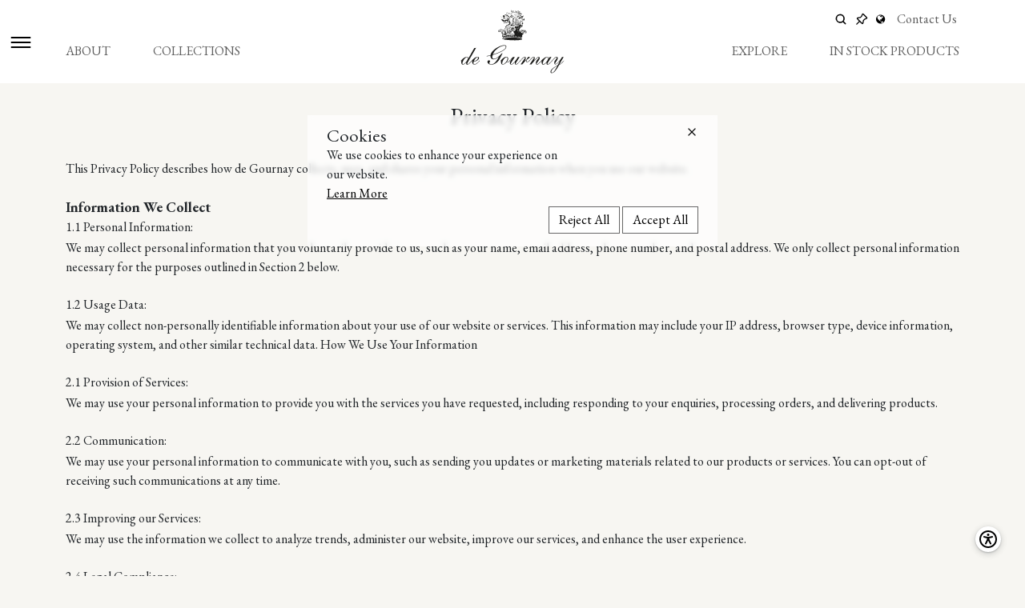

--- FILE ---
content_type: text/html; charset=UTF-8
request_url: https://degournay.com/privacy-policy
body_size: 11234
content:
<!DOCTYPE html> <html lang="en" data-bs-theme='light' data-ma-theme='default'> <!-- )x( --> <head> <!-- Meta Keyword --> <!-- x --> <!-- Required meta tags --> <meta charset="utf-8"> <meta name="viewport" content="width=device-width, initial-scale=1"> <meta http-equiv="Content-Type" content="text/html; charset=utf-8" /> <meta name="keywords" content="Hand painted wallpaper,Exclusive wallpaper,Designers wallpaper,Chinoiserie wallpaper, Gold wallpaper, Hand Painted Interiors, hand crafted creations ,Embroidered wallpaper ,Embroidered fabric , Exclusive porcelain, exclusive wallpapers for walls, wallpaper exclusive designs,floral wallpaper, purple wallpaper, versace wallpaper, silver wallpaper, modern wallpaper, luxury wallpaper, wallpaper design for bedroom, wallpaper designs for living room, wallpaper for bedroom walls designs, , wallpaper design for home, affordable chinoiserie wallpaper, blue chinoiserie wallpaper, green chinoiserie wallpaper, modern chinoiserie wallpaper, rose gold wallpaper, black and gold wallpaper, gold glitter wallpaper, embroidered lace fabric, embroidered net fabric,embroidered tulle fabric " /> <meta name="description" content="de Gournay helps realise your dreams of a perfect interior. Whether creating a Chinoiserie room, a 19th century French Scenic, an Art Nouveau or Art Deco interior, a gold-leaf ceiling or a complete Chinese Export dinner service, each person who plays a part in bringing this dream to life is trained by and works full-time for de Gournay."> <meta name="google" content="nositelinkssearchbox" /> <meta name="copyright" content="de Gournay" /> <meta name="author" content="de Gournay" /> <meta name="email" content="harald@degournay.com" /> <meta name="Distribution" content="Global" /> <meta name="Rating" content="General" /> <meta name="Robots" content="ALL, INDEX, FOLLOW" /> <meta name="Revisit-after" content="1 Day" /> <meta http-equiv="Content-Language" content="en-us" /> <meta name="geo.region" content="GB" /> <meta name="geo.placename" content="London" /> <meta name="geo.position" content="51.487325;-0.174036" /> <meta name="ICBM" content="51.487325, -0.174036" /> <meta name="google-site-verification" content="f072NU7bBrvDjhQpm96L6_JefaMuyk3nHyTslJJNgzM" /> <link rel="canonical" href="https://degournay.com/privacy-policy" /> <link rel="shortcut icon" href="https://degournay.com/uploads/favicon.ico" type="image/vnd.microsoft.icon" /> <!-- Start Open Graph tag --> <meta property="og:title" content="de Gournay- Hand painted wallpaper and fabrics"> <meta property="og:description" content="de Gournay helps realise your dreams of a perfect interior. Whether creating a Chinoiserie room, a 19th century French Scenic, an Art Nouveau or Art Deco interior, a gold-leaf ceiling or a complete Chinese Export dinner service, each person who plays a part in bringing this dream to life is trained by and works full-time for de Gournay"> <meta property="og:image" content="https://degournay.com/assets/images/logo.svg"> <meta property="og:url" content="https://degournay.com/"> <meta property="og:site_name" content="de Gournay"> <meta property="og:locale" content="en_uk"> <meta property="og:video" content="https://degournay.com/uploads/favourite/video/30052020041907.mp4"> <meta property="fb:admins" content="https://www.facebook.com/degournayinc/"> <meta property="fb:app_id" content="https://www.facebook.com/degournayinc/"> <meta property="og:type" content="product"> <!-- End Open Graph tag --> <title>Privacy Policy | de Gournay</title> <script src="https://cdnjs.cloudflare.com/ajax/libs/axios/0.19.0/axios.min.js"></script> <!-- Ramda JS CDN --> <script src="https://cdnjs.cloudflare.com/ajax/libs/ramda/0.25.0/ramda.min.js"></script> <!-- Vue JS CDN for Production environment --> <script src="https://cdn.jsdelivr.net/npm/vue@2.6.10"></script> <!-- Icon Svg --> <link rel="stylesheet" media="all" href="https://degournay.com/assets/css/svg-icon.min.css?v=1695728518"> <!-- Site Design --> <link rel="stylesheet" media="all" href="https://degournay.com/assets/css/header.min.css?v=1754653825"> <!-- Bootstrap CSS --> <link rel="stylesheet" media="all" href="https://degournay.com/assets/css/bootstrap-5.3.1.min.css"> <link rel="stylesheet" media="all" href="https://degournay.com/assets/css/site.min.css?v=1754652942"> <!-- Responsive Css --> <link rel="stylesheet" media="screen" href="https://degournay.com/assets/css/media.min.css?v=1724933767"> <script src="https://www.google.com/recaptcha/api.js" defer></script> <!-- Google Tag Manager --> <script>	(function(w, d, s, l, i) {	w[l] = w[l] || [];	w[l].push({	'gtm.start': new Date().getTime(),	event: 'gtm.js'	});	var f = d.getElementsByTagName(s)[0],	j = d.createElement(s),	dl = l != 'dataLayer' ? '&l=' + l : '';	j.async = true;	j.src =	'https://www.googletagmanager.com/gtm.js?id=' + i + dl;	f.parentNode.insertBefore(j, f);	})(window, document, 'script', 'dataLayer', 'GTM-K7RWSHD'); </script> <!-- End Google Tag Manager --> <script type='application/ld+json'>	{	"@context": "http://www.schema.org",	"@type": "LocalBusiness",	"name": "de Gournay",	"url": "https://degournay.com/",	"description": "de Gournay helps realise your dreams of a perfect interior. Whether creating a Chinoiserie room, a 19th century French Scenic, an Art Nouveau or Art Deco interior, a gold-leaf ceiling or a complete Chinese Export dinner service, each person who plays a part in bringing this dream to life is trained by and works full-time for de Gournay. ",	"address": {	"@type": "PostalAddress",	"streetAddress": "112 Old Church Street,SW3 6EP",	"addressLocality": " Kensington And Chelsea",	"postalCode": "SW3 6EP",	"addressCountry": "United kingdom"	},	"contactPoint": {	"@type": "ContactPoint",	"telephone": " +44 207 352 9988"	}	} </script> </head> <body ondragstart="return false" oncontextmenu="return false"> <div class="overlay-for-menu"></div> <!-- Google Tag Manager (noscript) --> <noscript><iframe title="google tag manager" src="https://www.googletagmanager.com/ns.html?id=GTM-K7RWSHD" height="0" width="0" style="display:none;visibility:hidden"></iframe></noscript> <!-- End Google Tag Manager (noscript) --> <!-- Global Loader --> <div id="globalLoader" class="global_loader"> <img src="https://degournay.com/uploads/loading.gif" alt="Loading..." loading="lazy"> </div> <!-- Cookies --> <div class="cookies"> <div class="row"> <div class="col-md-4 order-md-last text-end"> <div class="cookies-close-btn"> <a href="javascript:doNothing();" role="button" aria-label="button" class="close_cookie" title="Close"> <span role="presentation" class="svg-icon svg-times"></span> </a> </div> </div> <div class="col-md-8"> <div class="cookies-text text-center text-md-start"> <h2 role='heading'>Cookies</h2> <p class="d-none d-lg-block">We use cookies to enhance your experience on our website.</p> <p class="d-block d-lg-none">We use cookies to enhance<br>your experience on our website.</p> <a href="https://degournay.com/privacy-policy">Learn More</a> </div> </div> </div> <!-- x --> <div class="row"> <div class="col-md-12 text-center text-md-end"> <div class="cookies-accept-btn"> <a href="javascript:doNothing();" role="button" class="reject_cookie" title="used to reject all">Reject All</a> <a href="javascript:doNothing();" role="button" class="accept_cookie" title="used to accept all" id="accept_cookie">Accept All</a> </div> </div> </div> </div> <!-- Side Nav --> <div id="sideNav" class="sidenav"> <div class="text-end"> <a href="javascript:doNothing();" tabindex="-1" class="closebtn" onclick="closeNav();"> <span>MENU</span> <span role="presentation" class="svg-icon svg-times svg-black"></span> </a> </div> <nav> <ul> <li> <a href="https://degournay.com/wallpapers">	WALLPAPER</a> </li> <li> <a href="https://degournay.com/fabric">	FABRIC</a> </li> <li> <a href="https://degournay.com/porcelain">	PORCELAIN</a> </li> <li> <a href="https://degournay.com/embroidered-wallcoverings">	EMBROIDERED WALLCOVERINGS</a> </li> <li> <a href="https://degournay.com/stock">	IN STOCK PRODUCTS</a> </li> <li> <a href="https://degournay.com/how-to-order">	HOW TO ORDER</a> </li> <li> <a href="https://degournay.com/ground-and-techniques">	GROUNDS & TECHNIQUES</a> </li> <li> <a href="https://degournay.com/inspiration">	EXPLORE</a> </li> <li> <a href="https://degournay.com/philosophy">	PHILOSOPHY</a> </li> <li> <a href="https://degournay.com/press">	PRESS</a> </li> <li> <a href="https://degournay.com/contactus">	CONTACT</a> </li> <li> <a href="https://degournay.com/technical">	TECHNICAL</a> </li> </ul> </nav> </div> <!-- x --> <!-- Top Header --> <header class="header"> <div class="side-menu-icon"> <a href="javascript:doNothing();" aria-labelledby="sideNav" aria-label="button" title="Open Side Menu" role="button" class="opennav" onclick="openNav();"> <span class="svg-icon svg-menu"></span> </a> </div> <div class="container"> <div class="row"> <div class="col-12 position-relative"> <nav class="top_menu_bar text-end"> <ul> <li> <div class="d-none d-md-block"> <form role="search" class="searchbar" action="https://degournay.com/search" method="get"> <input class="search_input" type="text" name="keyword" placeholder="Type keyword here"> <span id="focusSearch" class="search_icon"> <span role="button" aria-label="button" class="svg-icon svg-search" tabindex="0"></span> </span> </form> </div> <!-- x --> <div class="m-searchbar d-block d-md-none"> <form role="search" class="m-searchbar-modal" action="https://degournay.com/search" method="get"> <input class="m_search_input" type="text" name="keyword" placeholder="Type keyword here"> <a href="javascript:doNothing();" role="button" id="closeSearch" class="search_close_icon"> <span role="presentation" class="svg-icon svg-times svg-white"></span> </a> </form> <a href="javascript:doNothing();" id="openSearch" class="search_icon"> <span class="svg-icon svg-search" tabindex="0" role="button" aria-label="button"></span> </a> </div> </li> <li> <a href="https://degournay.com/my-favourite" title="Go to my favourite page"> <span role="presentation" class="svg-icon svg-pin"></span> </a> </li> <li> <!-- x --> <div class="select-language-nav" aria-haspopup="true" onmouseover="changeExpanded();" onmouseout="changeExpanded();"> <ul> <li> <span role="link" aria-label="button" class="svg-icon svg-language" tabindex="0"></span> <ul class="has-top-arrow" id="toBeExpanded" aria-expanded="false"> <!-- xs --> <li class="active"> <a title="English" href="javascript:doNothing();" onclick="document.getElementById('lang_form_1').submit();"> <span>English</span> </a> <!-- x --> <form role="search" id="lang_form_1" action="" method="POST"> <input type="hidden" name="iso" value="en"> <input type="hidden" name="nativename" value="English"> <input type="hidden" name="name" value="English"> </form> <!-- x --> </li> <!-- xs --> <li class=""> <a title="Deutsch" href="javascript:doNothing();" onclick="document.getElementById('lang_form_2').submit();"> <span>Deutsch</span> </a> <!-- x --> <form role="search" id="lang_form_2" action="" method="POST"> <input type="hidden" name="iso" value="de"> <input type="hidden" name="nativename" value="Deutsch"> <input type="hidden" name="name" value="German"> </form> <!-- x --> </li> <!-- xs --> <li class=""> <a title="Français" href="javascript:doNothing();" onclick="document.getElementById('lang_form_3').submit();"> <span>Français</span> </a> <!-- x --> <form role="search" id="lang_form_3" action="" method="POST"> <input type="hidden" name="iso" value="fr"> <input type="hidden" name="nativename" value="Français"> <input type="hidden" name="name" value="French"> </form> <!-- x --> </li> <!-- xs --> <li class=""> <a title="Italiano" href="javascript:doNothing();" onclick="document.getElementById('lang_form_4').submit();"> <span>Italiano</span> </a> <!-- x --> <form role="search" id="lang_form_4" action="" method="POST"> <input type="hidden" name="iso" value="it"> <input type="hidden" name="nativename" value="Italiano"> <input type="hidden" name="name" value="Italian"> </form> <!-- x --> </li> <!-- xs --> <li class=""> <a title="Español" href="javascript:doNothing();" onclick="document.getElementById('lang_form_5').submit();"> <span>Español</span> </a> <!-- x --> <form role="search" id="lang_form_5" action="" method="POST"> <input type="hidden" name="iso" value="es"> <input type="hidden" name="nativename" value="Español"> <input type="hidden" name="name" value="Spanish"> </form> <!-- x --> </li> <!-- xs --> <li class=""> <a title="Português" href="javascript:doNothing();" onclick="document.getElementById('lang_form_7').submit();"> <span>Português</span> </a> <!-- x --> <form role="search" id="lang_form_7" action="" method="POST"> <input type="hidden" name="iso" value="pt"> <input type="hidden" name="nativename" value="Português"> <input type="hidden" name="name" value="Portuguese"> </form> <!-- x --> </li> <!-- xs --> <li class=""> <a title="Русский" href="javascript:doNothing();" onclick="document.getElementById('lang_form_8').submit();"> <span>Русский</span> </a> <!-- x --> <form role="search" id="lang_form_8" action="" method="POST"> <input type="hidden" name="iso" value="ru"> <input type="hidden" name="nativename" value="Русский"> <input type="hidden" name="name" value="Russian"> </form> <!-- x --> </li> <!-- xs --> <li class=""> <a title="العربية" href="javascript:doNothing();" onclick="document.getElementById('lang_form_9').submit();"> <span>العربية</span> </a> <!-- x --> <form role="search" id="lang_form_9" action="" method="POST"> <input type="hidden" name="iso" value="ar"> <input type="hidden" name="nativename" value="العربية"> <input type="hidden" name="name" value="Arabic"> </form> <!-- x --> </li> <!-- xs --> <li class=""> <a title="日本語" href="javascript:doNothing();" onclick="document.getElementById('lang_form_10').submit();"> <span>日本語</span> </a> <!-- x --> <form role="search" id="lang_form_10" action="" method="POST"> <input type="hidden" name="iso" value="ja"> <input type="hidden" name="nativename" value="日本語"> <input type="hidden" name="name" value="Japanese"> </form> <!-- x --> </li> <!-- xs --> <li class=""> <a title="中文" href="javascript:doNothing();" onclick="document.getElementById('lang_form_11').submit();"> <span>中文</span> </a> <!-- x --> <form role="search" id="lang_form_11" action="" method="POST"> <input type="hidden" name="iso" value="zh"> <input type="hidden" name="nativename" value="中文"> <input type="hidden" name="name" value="Chinese"> </form> <!-- x --> </li> </ul> </li> </ul> </div> <!-- x --> </li> <li> <a class="" href="https://degournay.com/contactus">	Contact Us</a> </li> </ul> </nav> </div> </div> <div class="row main-menu"> <div class="col-md-5 d-none d-md-block"> <nav> <ul class="menu-item menu-item-left" role='menu'> <li role="menuitem"> <a href="javascript:doNothing();" role="link" class="">	ABOUT</a> <ul class="dropdown"> <li> <a class="" href="https://degournay.com/philosophy">	PHILOSOPHY</a> </li> <li> <a class="" href="https://degournay.com/press">	PRESS</a> </li> <li><a class="" href="https://degournay.com/how-to-order">	HOW TO ORDER</a></li> <li> <a class="" href="https://degournay.com/ground-and-techniques">	GROUNDS & TECHNIQUES</a> </li> </ul> </li> <li role="menuitem"> <a href="javascript:doNothing();" role="link" class="">	COLLECTIONS</a> <ul class="dropdown"> <li> <a href="https://degournay.com/wallpapers" class="" href="https://degournay.com/press">	WALLPAPER</a> </li> <li> <a href="https://degournay.com/fabric" class="" href="https://degournay.com/press">	FABRIC</a> </li> <li> <a href="https://degournay.com/porcelain" class="" href="https://degournay.com/press">	PORCELAIN</a> </li> <li> <a href="https://degournay.com/embroidered-wallcoverings" class="" href="https://degournay.com/press">	EMBROIDERED WALLCOVERINGS</a> </li> </ul> </li> </ul> </nav> </div> <div class="col-md-2 col-12 main-log"> <a href="https://degournay.com/"> <img class="site_header_logo" src="https://degournay.com/assets/images/logo.svg" alt="de Gournay"> </a> </div> <div class="col-md-5 d-none d-md-block"> <nav> <ul class="menu-item menu-item-right text-end"> <li> <a href="https://degournay.com/inspiration" class="">	EXPLORE</a> </li> <li> <a href="https://degournay.com/stock" class="">	IN STOCK PRODUCTS</a> </li> </ul> </nav> </div> </div> </div> </header> <!-- Accessibility --> <div class="accessibility"> <div class="accessibility-action"> <a href="javascript:doNothing();" role="button" aria-label="button" title="Accessibility Button" class="access-btn"> <span role="presentation" class="svg-icon svg-accessibility"></span> <span role="presentation" class="svg-icon svg-times d-none"></span> </a> </div> <div class="accessibility-list d-none"> <ul> <li> <a href="javascript:doNothing();" class="btn_contrast"> <span class="svg-icon svg-moon "></span> <span class="svg-icon svg-sun d-none "></span> </a> <div class="access-list-hover"> <p>Toggle Contrast</p> </div> </li> <li> <a href="javascript:doNothing();" class="btn_font"> <span class="svg-icon svg-text-big "></span> <span class="svg-icon svg-text-normal d-none"></span> </a> <div class="access-list-hover"> <p>Toggle Font Size</p> </div> </li> </ul> </div> </div> <!-- |\/| --> <main><section class="row-gap-y"> <div class="container"> <div class="row"> <div class="col-md-12"> <div class="page-title text-center"> <h1>Privacy Policy</h1> </div> </div> </div> </div> </section> <section class="row-gap-b"> <div class="container"> <div class="row"> <div class="col-md-12"> <div class="pp-sec"> <div class="pp-content"> </div> </div> <!-- // --> <div class="pp-sec"> <div class="pp-content"> <p>This Privacy Policy describes how de Gournay collects, uses, and shares your personal information when you use our website.</p> <h2>Information We Collect</h2> <h3>1.1 Personal Information:</h3> <p>We may collect personal information that you voluntarily provide to us, such as your name, email address, phone number, and postal address. We only collect personal information necessary for the purposes outlined in Section 2 below.</p> <h3>1.2 Usage Data:</h3> <p>We may collect non-personally identifiable information about your use of our website or services. This information may include your IP address, browser type, device information, operating system, and other similar technical data. How We Use Your Information</p> <h3>2.1 Provision of Services: </h3> <p>We may use your personal information to provide you with the services you have requested, including responding to your enquiries, processing orders, and delivering products. </p> <h3>2.2 Communication: </h3> <p>We may use your personal information to communicate with you, such as sending you updates or marketing materials related to our products or services. You can opt-out of receiving such communications at any time. </p> <h3>2.3 Improving our Services: </h3> <p>We may use the information we collect to analyze trends, administer our website, improve our services, and enhance the user experience. </p> <h3>2.4 Legal Compliance: </h3> <p>We may use or disclose your personal information to comply with applicable laws, regulations, legal processes, or enforceable governmental requests. Information Sharing </p> <h3>3.1 Business Transfers: </h3> <p>In the event of a merger, acquisition, or sale of all or a portion of our assets, your personal information may be transferred to the acquiring entity as part of the transaction. We will notify you of any such transfer and provide you with choices regarding your personal information. </p> <h3>3.2 Legal Obligations: </h3> <p>We may disclose your personal information if required to do so by law or if we believe that such action is necessary to (a) comply with a legal obligation, (b) protect and defend our rights or property, (c) prevent or investigate possible wrongdoing in connection with our website or services, (d) protect the personal safety of users of our website or services, or (e) protect against legal liability. </p> <h2>Cookies and Tracking Technologies </h2> <p>We use cookies and similar tracking technologies to enhance your browsing experience, analyse website usage, and provide personalised content. You have the option to disable cookies through your browser settings, although this may affect your ability to use certain features of our website. </p> <h2>Data Security </h2> <p>We implement reasonable security measures to protect your personal information from unauthorized access, disclosure, alteration, or destruction. However, no method of transmission over the internet or electronic storage is completely secure, and we cannot guarantee absolute security. </p> <h2>Your Rights </h2> <p>You have certain rights regarding your personal information, including the right to access, update, correct, or delete your information. If you would like to exercise any of these rights or have any questions about your personal information, please contact us. </p> <h2>Contact Us </h2> <p>If you have any questions or concerns regarding this Privacy Policy or our privacy practices, please <a class="change_contrast" href="/contactus" title="Go to Contact Page" style="text-decoration: underline;">contact us</a>. </p> <h2>Changes to this Privacy Policy </h2> <p>We reserve the right to update or modify this Privacy Policy at any time. Any changes will be effective immediately upon posting the revised Privacy Policy on our website. By continuing to use our website or services after any changes to this Privacy Policy, you acknowledge and agree to the updated terms.</p> </div> </div> <!-- // --> </div> </div> </div> </section> </main> <footer> <div class="container"> <div class="row"> <div class="col-md-4 order-md-2"> <div class="foot-sec"> <div class="foot-logo"> <img class="site_footer_logo" src="https://degournay.com/assets/images/logo_footer.svg" alt="de Gournay Footer logo"> </div> <!-- x --> <div class="social-media"> <ul> <li> <a href="https://www.instagram.com/degournay/?hl=en" role="link" aria-label="Instagram Link" title="Go to our Instagram page" target="_blank" alt="Go to our Instagram page"> <span class="svg-icon svg-instagram"></span> </a> </li> <li> <a href="https://www.pinterest.co.uk/degournay" role="link" aria-label="Pinterest Link" title="Go to our Pinterest page" target="_blank" alt="Go to our Pinterest page"> <span class="svg-icon svg-pintrest"></span> </a> </li> </ul> </div> <!-- x --> <div class="contact-info"> <ul> <li> <a href="mailto:info@degournay.com"> <span role="presentation" class="svg-icon svg-email"></span> <span>info@degournay.com</span> </a> </li> <li> <a href="tel:+44 20 7352 9988"> <span role="presentation" class="svg-icon svg-call"></span> <span>+44 20 7352 9988</span> </a> </li> <li>&copy; 2026 de Gournay</li> </ul> </div> </div> </div> <!-- x --> <div class="col-md-4 order-md-1"> <div class="foot-sec"> <div class="foot-menu-header"> <h5>ABOUT US</h5> </div> <div class="foot-menu"> <ul role='navigation'> <li role='navigation'><a href="https://degournay.com/technical">Technical</a></li> <li role='navigation'><a href="https://degournay.com/philosophy">Philosophy</a></li> <li role='navigation'><a href="https://degournay.com/press">Press</a> <li role='navigation'><a href="https://degournay.com/contactus">Contact</a></li> </ul> </div> </div> </div> <!-- x --> <div class="col-md-4 order-md-3"> <div class="foot-sec"> <div class="foot-menu-header"> <h5>PRIVACY & LEGAL</h5> </div> <div class="foot-menu"> <ul role='navigation'> <li role='link'><a href="https://degournay.com/privacy-policy" aria-label="Read more about our privacy policy">Privacy Policy</a></li> <li role='link'><a href="https://degournay.com/accessibility" aria-label="Read more about accessibility">Accessibility</a></li> </ul> </div> </div> </div> <!-- x --> </div> </div> </footer> <!-- Site Script --> <script src="https://cdnjs.cloudflare.com/ajax/libs/jquery/3.6.0/jquery.min.js" integrity="sha512-894YE6QWD5I59HgZOGReFYm4dnWc1Qt5NtvYSaNcOP+u1T9qYdvdihz0PPSiiqn/+/3e7Jo4EaG7TubfWGUrMQ==" crossorigin="anonymous" referrerpolicy="no-referrer"></script> <!-- Owl --> <script src="https://cdnjs.cloudflare.com/ajax/libs/OwlCarousel2/2.3.4/owl.carousel.min.js" integrity="sha512-bPs7Ae6pVvhOSiIcyUClR7/q2OAsRiovw4vAkX+zJbw3ShAeeqezq50RIIcIURq7Oa20rW2n2q+fyXBNcU9lrw==" crossorigin="anonymous" referrerpolicy="no-referrer"></script> <!-- Notiflix --> <script type="text/javascript" src="https://degournay.com/assets/js/notiflix-2.1.3.min.js"></script> <!-- Bootstrap JS --> <script src="https://cdn.jsdelivr.net/npm/bootstrap@5.3.1/dist/js/bootstrap.bundle.min.js" integrity="sha384-HwwvtgBNo3bZJJLYd8oVXjrBZt8cqVSpeBNS5n7C8IVInixGAoxmnlMuBnhbgrkm" crossorigin="anonymous"></script> <!-- Fancy Box --> <script src="https://cdnjs.cloudflare.com/ajax/libs/fancybox/3.5.6/jquery.fancybox.min.js" integrity="sha512-BQHCnffk8X4AKtVvm5fNoL8PlxlObAxUuofkgCoS22nvoMPdhJnf5gkvQZY0D9UBWg1mAUDWFjIET65o2vY8wQ==" crossorigin="anonymous" referrerpolicy="no-referrer"></script> <style type="text/css">	.enquiry_state {	display: none;	} </style> <!-- Modal for favourite list share --> <div class="modal fade" id="modal_share" role="dialog" aria-modal="true"> <div class="modal-dialog"> <div class="modal-content rounded-0"> <div class="modal-header rounded-0"> <h2 class="modal-title fs-5"> SHARE MY FAVORITES</h2> <button type="button" class="btn-close" data-bs-dismiss="modal" aria-label="Close"></button> </div> <div class="modal-body"> <div class="row"> <div class="col-3"> <div class="text-center mfs-action"> <a id="whatsapp_url" href="https://api.whatsapp.com/send?text=https://degournay.com/share-my-favourite/My4xNDMuMjUwLjg1" target="_blank"><i class="lab la-whatsapp"></i> <h5>WHATSAPP</h5> </a> </div> </div> <div class="col-3"> <div class="text-center mfs-action"> <a id="pinterest_url" href="https://pinterest.com/pin/create/button/?url=https://degournay.com/share-my-favourite/My4xNDMuMjUwLjg1&media=&description=de Gournay Favourite" target="_blank"><i class="lab la-pinterest-square"></i> <h5>PINTEREST</h5> </a> </div> </div> <div class="col-3"> <div class="text-center mfs-action"> <a id="email_url" href="mailto:?&subject=de Gournay Favourite List&body=Degournay%20Favourite%0Ahttps://degournay.com/share-my-favourite/My4xNDMuMjUwLjg1 " target="_blank"><i class="las la-envelope"></i> <h5>EMAIL</h5> </a> </div> </div> <div class="col-3"> <div class="text-center mfs-action"> <a href="javascript:doNothing()" onclick="copysharable_link();"><i class="las la-download"></i> <h5>COPY LINK</h5> </a> <div class="sharable_link" id="sharable_link" style="display: none;">https://degournay.com/share-my-favourite/My4xNDMuMjUwLjg1</div> </div> </div> </div> </div> </div> </div> </div> <!-- End of Modal for favourite list share --> <!-- Common Modal for Enquiry --> <div class="modal fade" id="enq_common_modal" tabindex="-1" aria-hidden="true" data-bs-backdrop="static" data-bs-keyboard="false" role="dialog" aria-modal="true"> <div class="modal-dialog"> <div class="modal-content rounded-0 border-0"> <div class="modal-header rounded-0"> <h1 class="modal-title fs-5">MAKE AN ENQUIRY</h1> <button type="button" class="btn-close" data-bs-dismiss="modal" aria-label="Close"></button> </div> <div class="modal-body"> <div id="frm_enq_message"></div> <form id="frm_enq" method="POST" role="layout"> <input type="hidden" name="general_id" value=""> <input type="hidden" name="action_flag" value=""> <input type="hidden" name="product_type_id" value=""> <div class="row mb-2"> <label class="col-md-4 text-left col-form-label" for="fn010">FIRST NAME<span class="text-danger">*</span></label> <div class="col-md-8"> <input type="text" class="form-control rounded-0" name="first_name" value="" data-validation="required" id="fn010"> </div> </div> <div class="row mb-2"> <label class="col-md-4 text-left col-form-label" for="ln010">LAST NAME</label> <div class="col-md-8"> <input type="text" class="form-control rounded-0" name="last_name" value="" id="ln010"> </div> </div> <div class="row mb-2"> <label class="col-md-4 text-left col-form-label" for="email010">E-MAIL<span class="text-danger">*</span></label> <div class="col-md-8"> <input type="email" class="form-control rounded-0" name="email" value="" data-validation="email required" id="email010"> </div> </div> <div class="row mb-2"> <label class="col-md-4 text-left col-form-label" for="country010">COUNTRY<span class="text-danger">*</span></label> <div class="col-md-8"> <select class="form-select rounded-0" onchange="getPhoneCodeGeneral(this)" name="country_code" data-validation="required" id="country010"> <option value="">-- Select Country --</option> <option value="93" >Afghanistan </option> <option value="355" >Albania </option> <option value="213" >Algeria </option> <option value="1684" >American Samoa </option> <option value="376" >Andorra </option> <option value="244" >Angola </option> <option value="1264" >Anguilla </option> <option value="0" >Antarctica </option> <option value="1268" >Antigua and Barbuda </option> <option value="54" >Argentina </option> <option value="374" >Armenia </option> <option value="297" >Aruba </option> <option value="61" >Australia </option> <option value="43" >Austria </option> <option value="994" >Azerbaijan </option> <option value="1242" >Bahamas </option> <option value="973" >Bahrain </option> <option value="880" >Bangladesh </option> <option value="1246" >Barbados </option> <option value="375" >Belarus </option> <option value="32" >Belgium </option> <option value="501" >Belize </option> <option value="229" >Benin </option> <option value="1441" >Bermuda </option> <option value="975" >Bhutan </option> <option value="591" >Bolivia </option> <option value="387" >Bosnia and Herzegovina </option> <option value="267" >Botswana </option> <option value="0" >Bouvet Island </option> <option value="55" >Brazil </option> <option value="246" >British Indian Ocean Territory </option> <option value="673" >Brunei Darussalam </option> <option value="359" >Bulgaria </option> <option value="226" >Burkina Faso </option> <option value="257" >Burundi </option> <option value="855" >Cambodia </option> <option value="237" >Cameroon </option> <option value="1" >Canada </option> <option value="238" >Cape Verde </option> <option value="1345" >Cayman Islands </option> <option value="236" >Central African Republic </option> <option value="235" >Chad </option> <option value="56" >Chile </option> <option value="86" >China </option> <option value="61" >Christmas Island </option> <option value="672" >Cocos (Keeling) Islands </option> <option value="57" >Colombia </option> <option value="269" >Comoros </option> <option value="242" >Congo </option> <option value="242" >Congo, the Democratic Republic of the </option> <option value="682" >Cook Islands </option> <option value="506" >Costa Rica </option> <option value="225" >Cote D'Ivoire </option> <option value="385" >Croatia </option> <option value="53" >Cuba </option> <option value="357" >Cyprus </option> <option value="420" >Czech Republic </option> <option value="45" >Denmark </option> <option value="253" >Djibouti </option> <option value="1767" >Dominica </option> <option value="1809" >Dominican Republic </option> <option value="593" >Ecuador </option> <option value="20" >Egypt </option> <option value="503" >El Salvador </option> <option value="240" >Equatorial Guinea </option> <option value="291" >Eritrea </option> <option value="372" >Estonia </option> <option value="251" >Ethiopia </option> <option value="500" >Falkland Islands (Malvinas) </option> <option value="298" >Faroe Islands </option> <option value="679" >Fiji </option> <option value="358" >Finland </option> <option value="33" >France </option> <option value="594" >French Guiana </option> <option value="689" >French Polynesia </option> <option value="0" >French Southern Territories </option> <option value="241" >Gabon </option> <option value="220" >Gambia </option> <option value="995" >Georgia </option> <option value="49" >Germany </option> <option value="233" >Ghana </option> <option value="350" >Gibraltar </option> <option value="30" >Greece </option> <option value="299" >Greenland </option> <option value="1473" >Grenada </option> <option value="590" >Guadeloupe </option> <option value="1671" >Guam </option> <option value="502" >Guatemala </option> <option value="224" >Guinea </option> <option value="245" >Guinea-Bissau </option> <option value="592" >Guyana </option> <option value="509" >Haiti </option> <option value="0" >Heard Island and Mcdonald Islands </option> <option value="39" >Holy See (Vatican City State) </option> <option value="504" >Honduras </option> <option value="852" >Hong Kong </option> <option value="36" >Hungary </option> <option value="354" >Iceland </option> <option value="91" >India </option> <option value="62" >Indonesia </option> <option value="98" >Iran, Islamic Republic of </option> <option value="964" >Iraq </option> <option value="353" >Ireland </option> <option value="972" >Israel </option> <option value="39" >Italy </option> <option value="1876" >Jamaica </option> <option value="81" >Japan </option> <option value="962" >Jordan </option> <option value="7" >Kazakhstan </option> <option value="254" >Kenya </option> <option value="686" >Kiribati </option> <option value="850" >Korea, Democratic People's Republic of </option> <option value="82" >Korea, Republic of </option> <option value="965" >Kuwait </option> <option value="996" >Kyrgyzstan </option> <option value="856" >Lao People's Democratic Republic </option> <option value="371" >Latvia </option> <option value="961" >Lebanon </option> <option value="266" >Lesotho </option> <option value="231" >Liberia </option> <option value="218" >Libyan Arab Jamahiriya </option> <option value="423" >Liechtenstein </option> <option value="370" >Lithuania </option> <option value="352" >Luxembourg </option> <option value="853" >Macao </option> <option value="389" >Macedonia, the Former Yugoslav Republic of </option> <option value="261" >Madagascar </option> <option value="265" >Malawi </option> <option value="60" >Malaysia </option> <option value="960" >Maldives </option> <option value="223" >Mali </option> <option value="356" >Malta </option> <option value="692" >Marshall Islands </option> <option value="596" >Martinique </option> <option value="222" >Mauritania </option> <option value="230" >Mauritius </option> <option value="269" >Mayotte </option> <option value="52" >Mexico </option> <option value="691" >Micronesia, Federated States of </option> <option value="373" >Moldova, Republic of </option> <option value="377" >Monaco </option> <option value="976" >Mongolia </option> <option value="1664" >Montserrat </option> <option value="212" >Morocco </option> <option value="258" >Mozambique </option> <option value="95" >Myanmar </option> <option value="264" >Namibia </option> <option value="674" >Nauru </option> <option value="977" >Nepal </option> <option value="31" >Netherlands </option> <option value="599" >Netherlands Antilles </option> <option value="687" >New Caledonia </option> <option value="64" >New Zealand </option> <option value="505" >Nicaragua </option> <option value="227" >Niger </option> <option value="234" >Nigeria </option> <option value="683" >Niue </option> <option value="672" >Norfolk Island </option> <option value="1670" >Northern Mariana Islands </option> <option value="47" >Norway </option> <option value="968" >Oman </option> <option value="92" >Pakistan </option> <option value="680" >Palau </option> <option value="970" >Palestinian Territory, Occupied </option> <option value="507" >Panama </option> <option value="675" >Papua New Guinea </option> <option value="595" >Paraguay </option> <option value="51" >Peru </option> <option value="63" >Philippines </option> <option value="0" >Pitcairn </option> <option value="48" >Poland </option> <option value="351" >Portugal </option> <option value="1787" >Puerto Rico </option> <option value="974" >Qatar </option> <option value="262" >Reunion </option> <option value="40" >Romania </option> <option value="70" >Russian Federation </option> <option value="250" >Rwanda </option> <option value="290" >Saint Helena </option> <option value="1869" >Saint Kitts and Nevis </option> <option value="1758" >Saint Lucia </option> <option value="508" >Saint Pierre and Miquelon </option> <option value="1784" >Saint Vincent and the Grenadines </option> <option value="684" >Samoa </option> <option value="378" >San Marino </option> <option value="239" >Sao Tome and Principe </option> <option value="966" >Saudi Arabia </option> <option value="221" >Senegal </option> <option value="381" >Serbia and Montenegro </option> <option value="248" >Seychelles </option> <option value="232" >Sierra Leone </option> <option value="65" >Singapore </option> <option value="421" >Slovakia </option> <option value="386" >Slovenia </option> <option value="677" >Solomon Islands </option> <option value="252" >Somalia </option> <option value="27" >South Africa </option> <option value="0" >South Georgia and the South Sandwich Islands </option> <option value="34" >Spain </option> <option value="94" >Sri Lanka </option> <option value="249" >Sudan </option> <option value="597" >Suriname </option> <option value="47" >Svalbard and Jan Mayen </option> <option value="268" >Swaziland </option> <option value="46" >Sweden </option> <option value="41" >Switzerland </option> <option value="963" >Syrian Arab Republic </option> <option value="886" >Taiwan, Province of China </option> <option value="992" >Tajikistan </option> <option value="255" >Tanzania, United Republic of </option> <option value="66" >Thailand </option> <option value="670" >Timor-Leste </option> <option value="228" >Togo </option> <option value="690" >Tokelau </option> <option value="676" >Tonga </option> <option value="1868" >Trinidad and Tobago </option> <option value="216" >Tunisia </option> <option value="90" >Turkey </option> <option value="7370" >Turkmenistan </option> <option value="1649" >Turks and Caicos Islands </option> <option value="688" >Tuvalu </option> <option value="256" >Uganda </option> <option value="380" >Ukraine </option> <option value="971" >United Arab Emirates </option> <option value="44" >United Kingdom </option> <option value="1" >United States </option> <option value="1" >United States Minor Outlying Islands </option> <option value="598" >Uruguay </option> <option value="998" >Uzbekistan </option> <option value="678" >Vanuatu </option> <option value="58" >Venezuela </option> <option value="84" >Viet Nam </option> <option value="1284" >Virgin Islands, British </option> <option value="1340" >Virgin Islands, U.s. </option> <option value="681" >Wallis and Futuna </option> <option value="212" >Western Sahara </option> <option value="967" >Yemen </option> <option value="260" >Zambia </option> <option value="263" >Zimbabwe </option> <option value="0" >Europe </option> </select> </div> </div> <div class="enquiry_state"> <div class="row mb-2"> <label class="col-md-4 text-left col-form-label" for="state010">STATE</label> <div class="col-md-8"> <input type="text" class="form-control rounded-0" name="state" value="" data-validation="required" id="state010"> </div> </div> </div> <input type="hidden" name="countryname" value=""> <div class="row mb-2" id="phonesection2"> <label class="col-md-4 text-left col-form-label" for="phone010">PHONE<span class="text-danger">*</span></label> <div class="col-md-8 form-inline"> <div class="row"> <div class="col-3"> <input type="text" class="form-control rounded-0" name="phonecode" value="" readonly> </div> <div class="col-9"> <input type="text" class="form-control rounded-0" name="phone" value="" data-validation="number required" id="phone010"> </div> </div> </div> </div> <div class="row mb-2"> <label class="col-md-4 text-left col-form-label" for="message010">MESSAGE<span class="text-danger">*</span></label> <div class="col-md-8"> <textarea class="form-control rounded-0" rows="5" name="message" data-validation="required" id="message010"></textarea> </div> </div> <div class="row mb-2"> <label class="col-md-4 text-left col-form-label" for="cm010">Preferred Contact Method<span class="text-danger">*</span></label> <div class="col-md-8"> <select class="form-select rounded-0" name="contact_method" data-validation="required" id="cm010"> <option value="">Select</option> <option value="PHONE">Phone</option> <option value="EMAIL">Email</option> </select> </div> </div> <div class="row mb-2 justify-content-end"> <div class="col-md-8"> <div class="g-recaptcha" data-sitekey="6Lcv6gAVAAAAAG2MxKOxsbmOzxHdkNuPXqp0lpMX"></div> </div> </div> <div class="row mb-2 justify-content-end"> <div class="col-md-8"> <button type="submit" name="contact_us_submit" class="btn-dg" id="sendenq">SEND</button> </div> </div> </form> </div> </div> </div> </div> <!-- End of Common Modal for Enquiry --> <script type="text/javascript">	$(document).ready(function() {	$('#frm_enq').submit(function(event) {	event.preventDefault();	$(".form-error").remove();	$('#frm_enq_message').text("");	$.ajax({	url: "https://degournay.com/home/site_enquiry",	type: 'POST',	data: $('#frm_enq').serialize(),	beforeSend: function() {	$('#sendenq').text('Please wait...').prop('disabled', true);	}	})	.done(function(resp) {	$('#sendenq').text('SEND').prop('disabled', false);	if (resp == 1) {	$('#frm_enq')[0].reset();	$('#enq_common_modal').modal('hide');	Notiflix.Notify.Success('Your enquiry has been sent. We will endeavour to respond within 24 hours.');	} else if (resp == 0) {	$('#enq_common_modal').modal('hide');	Notiflix.Notify.Failure('Sorry! Something went wrong. Please try again');	} else {	var obj = $.parseJSON(resp);	var keys = R.keys(obj);	$(".form-error").remove();	R.forEach(key => {	$("#frm_enq").find('[name="' + key + '"]').after(obj[key]);	}, keys);	}	})	.fail(function() {	$('#sendenq').text('SEND').prop('disabled', false);	console.log("error while sending the enquiry");	});	});	});	$(document).on('click', '.open_share_modal', function() {	var set = $(this).data('set');	switch (set) {	case "normal":	var cur_url = 'https://degournay.com/privacy-policy';	$("#whatsapp_url").attr('href', 'https://api.whatsapp.com/send?text=' + cur_url);	$("#pinterest_url").attr('href', 'https://pinterest.com/pin/create/button/?url=' + cur_url + '&media=&description=de Gournay Product');	var body = "Degournay Product" + '\r\n' + cur_url;	var mail_body = encodeURIComponent(body);	$("#email_url").attr('href', 'mailto:?&subject=de Gournay Product List&body=' + mail_body);	$("#sharable_link").html(cur_url);	$("#modal_share").find("h2").text("SHARE");	break;	default:	}	$("#modal_share").modal('toggle');	});	function getPhoneCodeGeneral(obj) {	var currentForm = $(obj).closest('form');	phcode = $(obj).val();	var countryname = currentForm.find('[name="country_code"]').children(':selected').text();	currentForm.find('[name="phonecode"]').val('+' + phcode);	currentForm.find('[name="countryname"]').val(countryname);	if (phcode == 1) {	$(".enquiry_state").css('display', 'block');	} else {	$(".enquiry_state").css('display', 'none');	}	}	function openenquirymodal(id, flag, productTypeId = 0) {	let validators = $('#frm_enq').validate();	$("#frm_enq")[0].reset();	$('#enq_common_modal').modal('toggle');	$("#frm_enq").find('[name="action_flag"]').val(flag);	$("#frm_enq").find('[name="general_id"]').val(id);	$("#frm_enq").find('[name="product_type_id"]').val(productTypeId);	}	function copysharable_link() {	var copyText = $('#sharable_link').html();	try {	navigator.clipboard.writeText(copyText);	Notiflix.Notify.Success('Link copied to clipboard');	} catch (err) {	console.error('Failed to copy: ', err);	}	} </script> <!-- Slim Select JS --> <script src="https://cdnjs.cloudflare.com/ajax/libs/slim-select/2.6.0/slimselect.min.js" integrity="sha512-0E8oaoA2v32h26IycsmRDShtQ8kMgD91zWVBxdIvUCjU3xBw81PV61QBsBqNQpWkp/zYJZip8Ag3ifmzz1wCKQ==" crossorigin="anonymous" referrerpolicy="no-referrer"></script> <script src="//cdnjs.cloudflare.com/ajax/libs/jquery-form-validator/2.3.26/jquery.form-validator.min.js"></script> <script> $.validate({ lang: 'en' }); </script> <script>	const b_url = "https://degournay.com/";	const setFont = "default";	const setContrast = "light";	const cookie = ""; </script> <!-- Site Script --> <script src="https://degournay.com/assets/js/site.min.js?v=1724324850"></script> <!-- Owl Carousel --> <link rel="stylesheet" media="all" href="https://cdnjs.cloudflare.com/ajax/libs/OwlCarousel2/2.3.4/assets/owl.carousel.min.css" integrity="sha512-tS3S5qG0BlhnQROyJXvNjeEM4UpMXHrQfTGmbQ1gKmelCxlSEBUaxhRBj/EFTzpbP4RVSrpEikbmdJobCvhE3g==" crossorigin="anonymous" referrerpolicy="no-referrer" /> <!-- Owl Theme --> <link rel="stylesheet" media="all" href="https://cdnjs.cloudflare.com/ajax/libs/OwlCarousel2/2.3.4/assets/owl.theme.default.min.css" integrity="sha512-sMXtMNL1zRzolHYKEujM2AqCLUR9F2C4/05cdbxjjLSRvMQIciEPCQZo++nk7go3BtSuK9kfa/s+a4f4i5pLkw==" crossorigin="anonymous" referrerpolicy="no-referrer" /> <!-- Icon Font --> <link rel="stylesheet" media="all" href="https://cdnjs.cloudflare.com/ajax/libs/line-awesome/1.3.0/line-awesome/css/line-awesome.min.css" integrity="sha512-vebUliqxrVkBy3gucMhClmyQP9On/HAWQdKDXRaAlb/FKuTbxkjPKUyqVOxAcGwFDka79eTF+YXwfke1h3/wfg==" crossorigin="anonymous" referrerpolicy="no-referrer" /> <!-- Fancy Box --> <link rel="stylesheet" media="all" href="https://cdn.jsdelivr.net/npm/@fancyapps/fancybox@3.5.6/dist/jquery.fancybox.min.css"> <!-- Notiflix --> <link rel="stylesheet" media="all" type="text/css" href="https://degournay.com/assets/css/notiflix-2.1.3.min.css"> <!-- Slim Select CSS --> <link rel="stylesheet" href="https://cdnjs.cloudflare.com/ajax/libs/slim-select/2.6.0/slimselect.css" integrity="sha512-ijXMfMV6D0xH0UfHpPnqrwbw9cjd4AbjtWbdfVd204tXEtJtvL3TTNztvqqr9AbLcCiuNTvqHL5c9v2hOjdjpA==" crossorigin="anonymous" referrerpolicy="no-referrer" /> </body> </html>

--- FILE ---
content_type: text/html; charset=utf-8
request_url: https://www.google.com/recaptcha/api2/anchor?ar=1&k=6Lcv6gAVAAAAAG2MxKOxsbmOzxHdkNuPXqp0lpMX&co=aHR0cHM6Ly9kZWdvdXJuYXkuY29tOjQ0Mw..&hl=en&v=PoyoqOPhxBO7pBk68S4YbpHZ&size=normal&anchor-ms=20000&execute-ms=30000&cb=nt6s3mfrja7j
body_size: 49471
content:
<!DOCTYPE HTML><html dir="ltr" lang="en"><head><meta http-equiv="Content-Type" content="text/html; charset=UTF-8">
<meta http-equiv="X-UA-Compatible" content="IE=edge">
<title>reCAPTCHA</title>
<style type="text/css">
/* cyrillic-ext */
@font-face {
  font-family: 'Roboto';
  font-style: normal;
  font-weight: 400;
  font-stretch: 100%;
  src: url(//fonts.gstatic.com/s/roboto/v48/KFO7CnqEu92Fr1ME7kSn66aGLdTylUAMa3GUBHMdazTgWw.woff2) format('woff2');
  unicode-range: U+0460-052F, U+1C80-1C8A, U+20B4, U+2DE0-2DFF, U+A640-A69F, U+FE2E-FE2F;
}
/* cyrillic */
@font-face {
  font-family: 'Roboto';
  font-style: normal;
  font-weight: 400;
  font-stretch: 100%;
  src: url(//fonts.gstatic.com/s/roboto/v48/KFO7CnqEu92Fr1ME7kSn66aGLdTylUAMa3iUBHMdazTgWw.woff2) format('woff2');
  unicode-range: U+0301, U+0400-045F, U+0490-0491, U+04B0-04B1, U+2116;
}
/* greek-ext */
@font-face {
  font-family: 'Roboto';
  font-style: normal;
  font-weight: 400;
  font-stretch: 100%;
  src: url(//fonts.gstatic.com/s/roboto/v48/KFO7CnqEu92Fr1ME7kSn66aGLdTylUAMa3CUBHMdazTgWw.woff2) format('woff2');
  unicode-range: U+1F00-1FFF;
}
/* greek */
@font-face {
  font-family: 'Roboto';
  font-style: normal;
  font-weight: 400;
  font-stretch: 100%;
  src: url(//fonts.gstatic.com/s/roboto/v48/KFO7CnqEu92Fr1ME7kSn66aGLdTylUAMa3-UBHMdazTgWw.woff2) format('woff2');
  unicode-range: U+0370-0377, U+037A-037F, U+0384-038A, U+038C, U+038E-03A1, U+03A3-03FF;
}
/* math */
@font-face {
  font-family: 'Roboto';
  font-style: normal;
  font-weight: 400;
  font-stretch: 100%;
  src: url(//fonts.gstatic.com/s/roboto/v48/KFO7CnqEu92Fr1ME7kSn66aGLdTylUAMawCUBHMdazTgWw.woff2) format('woff2');
  unicode-range: U+0302-0303, U+0305, U+0307-0308, U+0310, U+0312, U+0315, U+031A, U+0326-0327, U+032C, U+032F-0330, U+0332-0333, U+0338, U+033A, U+0346, U+034D, U+0391-03A1, U+03A3-03A9, U+03B1-03C9, U+03D1, U+03D5-03D6, U+03F0-03F1, U+03F4-03F5, U+2016-2017, U+2034-2038, U+203C, U+2040, U+2043, U+2047, U+2050, U+2057, U+205F, U+2070-2071, U+2074-208E, U+2090-209C, U+20D0-20DC, U+20E1, U+20E5-20EF, U+2100-2112, U+2114-2115, U+2117-2121, U+2123-214F, U+2190, U+2192, U+2194-21AE, U+21B0-21E5, U+21F1-21F2, U+21F4-2211, U+2213-2214, U+2216-22FF, U+2308-230B, U+2310, U+2319, U+231C-2321, U+2336-237A, U+237C, U+2395, U+239B-23B7, U+23D0, U+23DC-23E1, U+2474-2475, U+25AF, U+25B3, U+25B7, U+25BD, U+25C1, U+25CA, U+25CC, U+25FB, U+266D-266F, U+27C0-27FF, U+2900-2AFF, U+2B0E-2B11, U+2B30-2B4C, U+2BFE, U+3030, U+FF5B, U+FF5D, U+1D400-1D7FF, U+1EE00-1EEFF;
}
/* symbols */
@font-face {
  font-family: 'Roboto';
  font-style: normal;
  font-weight: 400;
  font-stretch: 100%;
  src: url(//fonts.gstatic.com/s/roboto/v48/KFO7CnqEu92Fr1ME7kSn66aGLdTylUAMaxKUBHMdazTgWw.woff2) format('woff2');
  unicode-range: U+0001-000C, U+000E-001F, U+007F-009F, U+20DD-20E0, U+20E2-20E4, U+2150-218F, U+2190, U+2192, U+2194-2199, U+21AF, U+21E6-21F0, U+21F3, U+2218-2219, U+2299, U+22C4-22C6, U+2300-243F, U+2440-244A, U+2460-24FF, U+25A0-27BF, U+2800-28FF, U+2921-2922, U+2981, U+29BF, U+29EB, U+2B00-2BFF, U+4DC0-4DFF, U+FFF9-FFFB, U+10140-1018E, U+10190-1019C, U+101A0, U+101D0-101FD, U+102E0-102FB, U+10E60-10E7E, U+1D2C0-1D2D3, U+1D2E0-1D37F, U+1F000-1F0FF, U+1F100-1F1AD, U+1F1E6-1F1FF, U+1F30D-1F30F, U+1F315, U+1F31C, U+1F31E, U+1F320-1F32C, U+1F336, U+1F378, U+1F37D, U+1F382, U+1F393-1F39F, U+1F3A7-1F3A8, U+1F3AC-1F3AF, U+1F3C2, U+1F3C4-1F3C6, U+1F3CA-1F3CE, U+1F3D4-1F3E0, U+1F3ED, U+1F3F1-1F3F3, U+1F3F5-1F3F7, U+1F408, U+1F415, U+1F41F, U+1F426, U+1F43F, U+1F441-1F442, U+1F444, U+1F446-1F449, U+1F44C-1F44E, U+1F453, U+1F46A, U+1F47D, U+1F4A3, U+1F4B0, U+1F4B3, U+1F4B9, U+1F4BB, U+1F4BF, U+1F4C8-1F4CB, U+1F4D6, U+1F4DA, U+1F4DF, U+1F4E3-1F4E6, U+1F4EA-1F4ED, U+1F4F7, U+1F4F9-1F4FB, U+1F4FD-1F4FE, U+1F503, U+1F507-1F50B, U+1F50D, U+1F512-1F513, U+1F53E-1F54A, U+1F54F-1F5FA, U+1F610, U+1F650-1F67F, U+1F687, U+1F68D, U+1F691, U+1F694, U+1F698, U+1F6AD, U+1F6B2, U+1F6B9-1F6BA, U+1F6BC, U+1F6C6-1F6CF, U+1F6D3-1F6D7, U+1F6E0-1F6EA, U+1F6F0-1F6F3, U+1F6F7-1F6FC, U+1F700-1F7FF, U+1F800-1F80B, U+1F810-1F847, U+1F850-1F859, U+1F860-1F887, U+1F890-1F8AD, U+1F8B0-1F8BB, U+1F8C0-1F8C1, U+1F900-1F90B, U+1F93B, U+1F946, U+1F984, U+1F996, U+1F9E9, U+1FA00-1FA6F, U+1FA70-1FA7C, U+1FA80-1FA89, U+1FA8F-1FAC6, U+1FACE-1FADC, U+1FADF-1FAE9, U+1FAF0-1FAF8, U+1FB00-1FBFF;
}
/* vietnamese */
@font-face {
  font-family: 'Roboto';
  font-style: normal;
  font-weight: 400;
  font-stretch: 100%;
  src: url(//fonts.gstatic.com/s/roboto/v48/KFO7CnqEu92Fr1ME7kSn66aGLdTylUAMa3OUBHMdazTgWw.woff2) format('woff2');
  unicode-range: U+0102-0103, U+0110-0111, U+0128-0129, U+0168-0169, U+01A0-01A1, U+01AF-01B0, U+0300-0301, U+0303-0304, U+0308-0309, U+0323, U+0329, U+1EA0-1EF9, U+20AB;
}
/* latin-ext */
@font-face {
  font-family: 'Roboto';
  font-style: normal;
  font-weight: 400;
  font-stretch: 100%;
  src: url(//fonts.gstatic.com/s/roboto/v48/KFO7CnqEu92Fr1ME7kSn66aGLdTylUAMa3KUBHMdazTgWw.woff2) format('woff2');
  unicode-range: U+0100-02BA, U+02BD-02C5, U+02C7-02CC, U+02CE-02D7, U+02DD-02FF, U+0304, U+0308, U+0329, U+1D00-1DBF, U+1E00-1E9F, U+1EF2-1EFF, U+2020, U+20A0-20AB, U+20AD-20C0, U+2113, U+2C60-2C7F, U+A720-A7FF;
}
/* latin */
@font-face {
  font-family: 'Roboto';
  font-style: normal;
  font-weight: 400;
  font-stretch: 100%;
  src: url(//fonts.gstatic.com/s/roboto/v48/KFO7CnqEu92Fr1ME7kSn66aGLdTylUAMa3yUBHMdazQ.woff2) format('woff2');
  unicode-range: U+0000-00FF, U+0131, U+0152-0153, U+02BB-02BC, U+02C6, U+02DA, U+02DC, U+0304, U+0308, U+0329, U+2000-206F, U+20AC, U+2122, U+2191, U+2193, U+2212, U+2215, U+FEFF, U+FFFD;
}
/* cyrillic-ext */
@font-face {
  font-family: 'Roboto';
  font-style: normal;
  font-weight: 500;
  font-stretch: 100%;
  src: url(//fonts.gstatic.com/s/roboto/v48/KFO7CnqEu92Fr1ME7kSn66aGLdTylUAMa3GUBHMdazTgWw.woff2) format('woff2');
  unicode-range: U+0460-052F, U+1C80-1C8A, U+20B4, U+2DE0-2DFF, U+A640-A69F, U+FE2E-FE2F;
}
/* cyrillic */
@font-face {
  font-family: 'Roboto';
  font-style: normal;
  font-weight: 500;
  font-stretch: 100%;
  src: url(//fonts.gstatic.com/s/roboto/v48/KFO7CnqEu92Fr1ME7kSn66aGLdTylUAMa3iUBHMdazTgWw.woff2) format('woff2');
  unicode-range: U+0301, U+0400-045F, U+0490-0491, U+04B0-04B1, U+2116;
}
/* greek-ext */
@font-face {
  font-family: 'Roboto';
  font-style: normal;
  font-weight: 500;
  font-stretch: 100%;
  src: url(//fonts.gstatic.com/s/roboto/v48/KFO7CnqEu92Fr1ME7kSn66aGLdTylUAMa3CUBHMdazTgWw.woff2) format('woff2');
  unicode-range: U+1F00-1FFF;
}
/* greek */
@font-face {
  font-family: 'Roboto';
  font-style: normal;
  font-weight: 500;
  font-stretch: 100%;
  src: url(//fonts.gstatic.com/s/roboto/v48/KFO7CnqEu92Fr1ME7kSn66aGLdTylUAMa3-UBHMdazTgWw.woff2) format('woff2');
  unicode-range: U+0370-0377, U+037A-037F, U+0384-038A, U+038C, U+038E-03A1, U+03A3-03FF;
}
/* math */
@font-face {
  font-family: 'Roboto';
  font-style: normal;
  font-weight: 500;
  font-stretch: 100%;
  src: url(//fonts.gstatic.com/s/roboto/v48/KFO7CnqEu92Fr1ME7kSn66aGLdTylUAMawCUBHMdazTgWw.woff2) format('woff2');
  unicode-range: U+0302-0303, U+0305, U+0307-0308, U+0310, U+0312, U+0315, U+031A, U+0326-0327, U+032C, U+032F-0330, U+0332-0333, U+0338, U+033A, U+0346, U+034D, U+0391-03A1, U+03A3-03A9, U+03B1-03C9, U+03D1, U+03D5-03D6, U+03F0-03F1, U+03F4-03F5, U+2016-2017, U+2034-2038, U+203C, U+2040, U+2043, U+2047, U+2050, U+2057, U+205F, U+2070-2071, U+2074-208E, U+2090-209C, U+20D0-20DC, U+20E1, U+20E5-20EF, U+2100-2112, U+2114-2115, U+2117-2121, U+2123-214F, U+2190, U+2192, U+2194-21AE, U+21B0-21E5, U+21F1-21F2, U+21F4-2211, U+2213-2214, U+2216-22FF, U+2308-230B, U+2310, U+2319, U+231C-2321, U+2336-237A, U+237C, U+2395, U+239B-23B7, U+23D0, U+23DC-23E1, U+2474-2475, U+25AF, U+25B3, U+25B7, U+25BD, U+25C1, U+25CA, U+25CC, U+25FB, U+266D-266F, U+27C0-27FF, U+2900-2AFF, U+2B0E-2B11, U+2B30-2B4C, U+2BFE, U+3030, U+FF5B, U+FF5D, U+1D400-1D7FF, U+1EE00-1EEFF;
}
/* symbols */
@font-face {
  font-family: 'Roboto';
  font-style: normal;
  font-weight: 500;
  font-stretch: 100%;
  src: url(//fonts.gstatic.com/s/roboto/v48/KFO7CnqEu92Fr1ME7kSn66aGLdTylUAMaxKUBHMdazTgWw.woff2) format('woff2');
  unicode-range: U+0001-000C, U+000E-001F, U+007F-009F, U+20DD-20E0, U+20E2-20E4, U+2150-218F, U+2190, U+2192, U+2194-2199, U+21AF, U+21E6-21F0, U+21F3, U+2218-2219, U+2299, U+22C4-22C6, U+2300-243F, U+2440-244A, U+2460-24FF, U+25A0-27BF, U+2800-28FF, U+2921-2922, U+2981, U+29BF, U+29EB, U+2B00-2BFF, U+4DC0-4DFF, U+FFF9-FFFB, U+10140-1018E, U+10190-1019C, U+101A0, U+101D0-101FD, U+102E0-102FB, U+10E60-10E7E, U+1D2C0-1D2D3, U+1D2E0-1D37F, U+1F000-1F0FF, U+1F100-1F1AD, U+1F1E6-1F1FF, U+1F30D-1F30F, U+1F315, U+1F31C, U+1F31E, U+1F320-1F32C, U+1F336, U+1F378, U+1F37D, U+1F382, U+1F393-1F39F, U+1F3A7-1F3A8, U+1F3AC-1F3AF, U+1F3C2, U+1F3C4-1F3C6, U+1F3CA-1F3CE, U+1F3D4-1F3E0, U+1F3ED, U+1F3F1-1F3F3, U+1F3F5-1F3F7, U+1F408, U+1F415, U+1F41F, U+1F426, U+1F43F, U+1F441-1F442, U+1F444, U+1F446-1F449, U+1F44C-1F44E, U+1F453, U+1F46A, U+1F47D, U+1F4A3, U+1F4B0, U+1F4B3, U+1F4B9, U+1F4BB, U+1F4BF, U+1F4C8-1F4CB, U+1F4D6, U+1F4DA, U+1F4DF, U+1F4E3-1F4E6, U+1F4EA-1F4ED, U+1F4F7, U+1F4F9-1F4FB, U+1F4FD-1F4FE, U+1F503, U+1F507-1F50B, U+1F50D, U+1F512-1F513, U+1F53E-1F54A, U+1F54F-1F5FA, U+1F610, U+1F650-1F67F, U+1F687, U+1F68D, U+1F691, U+1F694, U+1F698, U+1F6AD, U+1F6B2, U+1F6B9-1F6BA, U+1F6BC, U+1F6C6-1F6CF, U+1F6D3-1F6D7, U+1F6E0-1F6EA, U+1F6F0-1F6F3, U+1F6F7-1F6FC, U+1F700-1F7FF, U+1F800-1F80B, U+1F810-1F847, U+1F850-1F859, U+1F860-1F887, U+1F890-1F8AD, U+1F8B0-1F8BB, U+1F8C0-1F8C1, U+1F900-1F90B, U+1F93B, U+1F946, U+1F984, U+1F996, U+1F9E9, U+1FA00-1FA6F, U+1FA70-1FA7C, U+1FA80-1FA89, U+1FA8F-1FAC6, U+1FACE-1FADC, U+1FADF-1FAE9, U+1FAF0-1FAF8, U+1FB00-1FBFF;
}
/* vietnamese */
@font-face {
  font-family: 'Roboto';
  font-style: normal;
  font-weight: 500;
  font-stretch: 100%;
  src: url(//fonts.gstatic.com/s/roboto/v48/KFO7CnqEu92Fr1ME7kSn66aGLdTylUAMa3OUBHMdazTgWw.woff2) format('woff2');
  unicode-range: U+0102-0103, U+0110-0111, U+0128-0129, U+0168-0169, U+01A0-01A1, U+01AF-01B0, U+0300-0301, U+0303-0304, U+0308-0309, U+0323, U+0329, U+1EA0-1EF9, U+20AB;
}
/* latin-ext */
@font-face {
  font-family: 'Roboto';
  font-style: normal;
  font-weight: 500;
  font-stretch: 100%;
  src: url(//fonts.gstatic.com/s/roboto/v48/KFO7CnqEu92Fr1ME7kSn66aGLdTylUAMa3KUBHMdazTgWw.woff2) format('woff2');
  unicode-range: U+0100-02BA, U+02BD-02C5, U+02C7-02CC, U+02CE-02D7, U+02DD-02FF, U+0304, U+0308, U+0329, U+1D00-1DBF, U+1E00-1E9F, U+1EF2-1EFF, U+2020, U+20A0-20AB, U+20AD-20C0, U+2113, U+2C60-2C7F, U+A720-A7FF;
}
/* latin */
@font-face {
  font-family: 'Roboto';
  font-style: normal;
  font-weight: 500;
  font-stretch: 100%;
  src: url(//fonts.gstatic.com/s/roboto/v48/KFO7CnqEu92Fr1ME7kSn66aGLdTylUAMa3yUBHMdazQ.woff2) format('woff2');
  unicode-range: U+0000-00FF, U+0131, U+0152-0153, U+02BB-02BC, U+02C6, U+02DA, U+02DC, U+0304, U+0308, U+0329, U+2000-206F, U+20AC, U+2122, U+2191, U+2193, U+2212, U+2215, U+FEFF, U+FFFD;
}
/* cyrillic-ext */
@font-face {
  font-family: 'Roboto';
  font-style: normal;
  font-weight: 900;
  font-stretch: 100%;
  src: url(//fonts.gstatic.com/s/roboto/v48/KFO7CnqEu92Fr1ME7kSn66aGLdTylUAMa3GUBHMdazTgWw.woff2) format('woff2');
  unicode-range: U+0460-052F, U+1C80-1C8A, U+20B4, U+2DE0-2DFF, U+A640-A69F, U+FE2E-FE2F;
}
/* cyrillic */
@font-face {
  font-family: 'Roboto';
  font-style: normal;
  font-weight: 900;
  font-stretch: 100%;
  src: url(//fonts.gstatic.com/s/roboto/v48/KFO7CnqEu92Fr1ME7kSn66aGLdTylUAMa3iUBHMdazTgWw.woff2) format('woff2');
  unicode-range: U+0301, U+0400-045F, U+0490-0491, U+04B0-04B1, U+2116;
}
/* greek-ext */
@font-face {
  font-family: 'Roboto';
  font-style: normal;
  font-weight: 900;
  font-stretch: 100%;
  src: url(//fonts.gstatic.com/s/roboto/v48/KFO7CnqEu92Fr1ME7kSn66aGLdTylUAMa3CUBHMdazTgWw.woff2) format('woff2');
  unicode-range: U+1F00-1FFF;
}
/* greek */
@font-face {
  font-family: 'Roboto';
  font-style: normal;
  font-weight: 900;
  font-stretch: 100%;
  src: url(//fonts.gstatic.com/s/roboto/v48/KFO7CnqEu92Fr1ME7kSn66aGLdTylUAMa3-UBHMdazTgWw.woff2) format('woff2');
  unicode-range: U+0370-0377, U+037A-037F, U+0384-038A, U+038C, U+038E-03A1, U+03A3-03FF;
}
/* math */
@font-face {
  font-family: 'Roboto';
  font-style: normal;
  font-weight: 900;
  font-stretch: 100%;
  src: url(//fonts.gstatic.com/s/roboto/v48/KFO7CnqEu92Fr1ME7kSn66aGLdTylUAMawCUBHMdazTgWw.woff2) format('woff2');
  unicode-range: U+0302-0303, U+0305, U+0307-0308, U+0310, U+0312, U+0315, U+031A, U+0326-0327, U+032C, U+032F-0330, U+0332-0333, U+0338, U+033A, U+0346, U+034D, U+0391-03A1, U+03A3-03A9, U+03B1-03C9, U+03D1, U+03D5-03D6, U+03F0-03F1, U+03F4-03F5, U+2016-2017, U+2034-2038, U+203C, U+2040, U+2043, U+2047, U+2050, U+2057, U+205F, U+2070-2071, U+2074-208E, U+2090-209C, U+20D0-20DC, U+20E1, U+20E5-20EF, U+2100-2112, U+2114-2115, U+2117-2121, U+2123-214F, U+2190, U+2192, U+2194-21AE, U+21B0-21E5, U+21F1-21F2, U+21F4-2211, U+2213-2214, U+2216-22FF, U+2308-230B, U+2310, U+2319, U+231C-2321, U+2336-237A, U+237C, U+2395, U+239B-23B7, U+23D0, U+23DC-23E1, U+2474-2475, U+25AF, U+25B3, U+25B7, U+25BD, U+25C1, U+25CA, U+25CC, U+25FB, U+266D-266F, U+27C0-27FF, U+2900-2AFF, U+2B0E-2B11, U+2B30-2B4C, U+2BFE, U+3030, U+FF5B, U+FF5D, U+1D400-1D7FF, U+1EE00-1EEFF;
}
/* symbols */
@font-face {
  font-family: 'Roboto';
  font-style: normal;
  font-weight: 900;
  font-stretch: 100%;
  src: url(//fonts.gstatic.com/s/roboto/v48/KFO7CnqEu92Fr1ME7kSn66aGLdTylUAMaxKUBHMdazTgWw.woff2) format('woff2');
  unicode-range: U+0001-000C, U+000E-001F, U+007F-009F, U+20DD-20E0, U+20E2-20E4, U+2150-218F, U+2190, U+2192, U+2194-2199, U+21AF, U+21E6-21F0, U+21F3, U+2218-2219, U+2299, U+22C4-22C6, U+2300-243F, U+2440-244A, U+2460-24FF, U+25A0-27BF, U+2800-28FF, U+2921-2922, U+2981, U+29BF, U+29EB, U+2B00-2BFF, U+4DC0-4DFF, U+FFF9-FFFB, U+10140-1018E, U+10190-1019C, U+101A0, U+101D0-101FD, U+102E0-102FB, U+10E60-10E7E, U+1D2C0-1D2D3, U+1D2E0-1D37F, U+1F000-1F0FF, U+1F100-1F1AD, U+1F1E6-1F1FF, U+1F30D-1F30F, U+1F315, U+1F31C, U+1F31E, U+1F320-1F32C, U+1F336, U+1F378, U+1F37D, U+1F382, U+1F393-1F39F, U+1F3A7-1F3A8, U+1F3AC-1F3AF, U+1F3C2, U+1F3C4-1F3C6, U+1F3CA-1F3CE, U+1F3D4-1F3E0, U+1F3ED, U+1F3F1-1F3F3, U+1F3F5-1F3F7, U+1F408, U+1F415, U+1F41F, U+1F426, U+1F43F, U+1F441-1F442, U+1F444, U+1F446-1F449, U+1F44C-1F44E, U+1F453, U+1F46A, U+1F47D, U+1F4A3, U+1F4B0, U+1F4B3, U+1F4B9, U+1F4BB, U+1F4BF, U+1F4C8-1F4CB, U+1F4D6, U+1F4DA, U+1F4DF, U+1F4E3-1F4E6, U+1F4EA-1F4ED, U+1F4F7, U+1F4F9-1F4FB, U+1F4FD-1F4FE, U+1F503, U+1F507-1F50B, U+1F50D, U+1F512-1F513, U+1F53E-1F54A, U+1F54F-1F5FA, U+1F610, U+1F650-1F67F, U+1F687, U+1F68D, U+1F691, U+1F694, U+1F698, U+1F6AD, U+1F6B2, U+1F6B9-1F6BA, U+1F6BC, U+1F6C6-1F6CF, U+1F6D3-1F6D7, U+1F6E0-1F6EA, U+1F6F0-1F6F3, U+1F6F7-1F6FC, U+1F700-1F7FF, U+1F800-1F80B, U+1F810-1F847, U+1F850-1F859, U+1F860-1F887, U+1F890-1F8AD, U+1F8B0-1F8BB, U+1F8C0-1F8C1, U+1F900-1F90B, U+1F93B, U+1F946, U+1F984, U+1F996, U+1F9E9, U+1FA00-1FA6F, U+1FA70-1FA7C, U+1FA80-1FA89, U+1FA8F-1FAC6, U+1FACE-1FADC, U+1FADF-1FAE9, U+1FAF0-1FAF8, U+1FB00-1FBFF;
}
/* vietnamese */
@font-face {
  font-family: 'Roboto';
  font-style: normal;
  font-weight: 900;
  font-stretch: 100%;
  src: url(//fonts.gstatic.com/s/roboto/v48/KFO7CnqEu92Fr1ME7kSn66aGLdTylUAMa3OUBHMdazTgWw.woff2) format('woff2');
  unicode-range: U+0102-0103, U+0110-0111, U+0128-0129, U+0168-0169, U+01A0-01A1, U+01AF-01B0, U+0300-0301, U+0303-0304, U+0308-0309, U+0323, U+0329, U+1EA0-1EF9, U+20AB;
}
/* latin-ext */
@font-face {
  font-family: 'Roboto';
  font-style: normal;
  font-weight: 900;
  font-stretch: 100%;
  src: url(//fonts.gstatic.com/s/roboto/v48/KFO7CnqEu92Fr1ME7kSn66aGLdTylUAMa3KUBHMdazTgWw.woff2) format('woff2');
  unicode-range: U+0100-02BA, U+02BD-02C5, U+02C7-02CC, U+02CE-02D7, U+02DD-02FF, U+0304, U+0308, U+0329, U+1D00-1DBF, U+1E00-1E9F, U+1EF2-1EFF, U+2020, U+20A0-20AB, U+20AD-20C0, U+2113, U+2C60-2C7F, U+A720-A7FF;
}
/* latin */
@font-face {
  font-family: 'Roboto';
  font-style: normal;
  font-weight: 900;
  font-stretch: 100%;
  src: url(//fonts.gstatic.com/s/roboto/v48/KFO7CnqEu92Fr1ME7kSn66aGLdTylUAMa3yUBHMdazQ.woff2) format('woff2');
  unicode-range: U+0000-00FF, U+0131, U+0152-0153, U+02BB-02BC, U+02C6, U+02DA, U+02DC, U+0304, U+0308, U+0329, U+2000-206F, U+20AC, U+2122, U+2191, U+2193, U+2212, U+2215, U+FEFF, U+FFFD;
}

</style>
<link rel="stylesheet" type="text/css" href="https://www.gstatic.com/recaptcha/releases/PoyoqOPhxBO7pBk68S4YbpHZ/styles__ltr.css">
<script nonce="ETg_UMJsnHxraLbjSFVqew" type="text/javascript">window['__recaptcha_api'] = 'https://www.google.com/recaptcha/api2/';</script>
<script type="text/javascript" src="https://www.gstatic.com/recaptcha/releases/PoyoqOPhxBO7pBk68S4YbpHZ/recaptcha__en.js" nonce="ETg_UMJsnHxraLbjSFVqew">
      
    </script></head>
<body><div id="rc-anchor-alert" class="rc-anchor-alert"></div>
<input type="hidden" id="recaptcha-token" value="[base64]">
<script type="text/javascript" nonce="ETg_UMJsnHxraLbjSFVqew">
      recaptcha.anchor.Main.init("[\x22ainput\x22,[\x22bgdata\x22,\x22\x22,\[base64]/[base64]/[base64]/ZyhXLGgpOnEoW04sMjEsbF0sVywwKSxoKSxmYWxzZSxmYWxzZSl9Y2F0Y2goayl7RygzNTgsVyk/[base64]/[base64]/[base64]/[base64]/[base64]/[base64]/[base64]/bmV3IEJbT10oRFswXSk6dz09Mj9uZXcgQltPXShEWzBdLERbMV0pOnc9PTM/bmV3IEJbT10oRFswXSxEWzFdLERbMl0pOnc9PTQ/[base64]/[base64]/[base64]/[base64]/[base64]\\u003d\x22,\[base64]\x22,\x22woTDl0N7cMOdwowtw4FaD8OPQsKxwqjDl8K2dmHCtyrCj0DDlcOCB8K0wpE9OjrCoivCmMOLwpbClcKPw7jCvlDChMOSwo3DgsOnwrbCu8OXJcKXcEQfKDPCoMONw5vDvS9ORBxRMsOcLSQrwq/DlxrDmsOCwojDmcO3w6LDriTDsx8Aw4DCtQbDh2cJw7TCnMKiU8KJw5LDqMO4w58ewq5iw4/Cm2Qww5dSw7J7ZcKBwo/[base64]/CkcKnworCvcKUK8O1w5/Ds8Ohw4rCllDCh20Mwp/[base64]/w4xkA8ORw4PDgDI0wqnDpnPDjyNPNE4fw74Af8KZHMK2w5Apw68mCcKFw6zComnCgC3Cp8O9w5DCo8OpSgTDkyLCpBhswqMJw7xdOjo1wrDDq8KLJm94QsONw7R/EEc4wpRqHynCu39XRMOTwoQ/wqVVAsOYaMK9bTctw5jClRZJBS87QsOyw4Idb8Kfw6/CkkEpwqvCnMOvw51ow6B/wp/CgcKAwoXCnsOnBnLDtcKcwqFawrN/wqhhwqEYccKJZcOVw5wJw4ElEh3CjkHCiMK/RsOafQ8Iwo8GfsKPajvCujwxVsO5KcKYf8KRb8OFw5LDqsOLw5TCnsK6LMOYc8OUw4PCl2AiwrjDvSfDt8K7bWHCnFoJNsOgVMOlwonCuSUrdsKwJcO8wppRRMO1VgAjbDLClwgFwpjDvcKuw6diwpoRMmB/CAfColDDtsKGw6U4VlddwqjDqx/[base64]/CrMKHw5cWw5wFEcOOU8KFw6bCgsK3DGPCt8O9RMOBBgkRG8OTUQZXMcONw4IXw7PDvxLDtzPDhh5qBXwuR8KnwqjDgcKCOWXDtMKkFMOYFMOvwrjCh0glRBZywrrDqcOmwqdsw4TDixfCmCjDn1k3w7PChnHDgUHCjkAHw4oME3lFwqjDjzTCvMOOw4/CuTLDkMOzDsO2PsKxw44DdEAKw6Jjwp5kSzTDkHnCkF3DshTCtWrCisK7N8OKw7MLwpDDjGLClcK4w7dRwpzDosO0IHhISsOpasKZw50hw7cMwpwaN1LDgTHDksOTQizCmMOkf2VTw6NhSsKvw61tw75FZVc8w4TChBvDpz7CoMOQFMOYXjrDvBg/B8K+w5/Ci8KwwobCo2hYKBrCumjCtMO/worDrCLCrDPCvcKvRT3Cs2/DnUXCizXDgEbDgcOYwr4DWMKSfnLCqUd5GWHCjsKDw4kkw6gAesKywqFawp7CscO8w6Qzw7LDoMOcw6/DskTCgwggworDhjLDtyNMVFdhSC0NwpdMHsOhwpEowr9wwrDDt1TDsW15XzFew7/DkcOlZTx7wrfDv8KLwp/CgMO+Jm/CrsKnbRDCqDDDnQXDv8OOw4jDrR1KwoNgSylsRMKSOWjDpWIKZzfDqsKywoXDuMKsXRPDtsOhw6YAC8K5w5TDlsOKw6nCjcK3XMOBwrt/w4UowpHClcKDwpXDoMK6wo3DmcKiwoTCt31MNxrCt8OQTsKFNGlCwqhEwpPCscK7w6LDsRLCssKTwqfDmS1xB2YnE3jCumbDq8Oew65CwoQzHMK7wrPCtcOmwpksw4NXw6gKwoxRwoZeJ8OVKsKPD8OYe8KMw7keNsOwfMO+wo/DqyrCq8O5A1TCr8OGw6RLwq5IZGN3eCjDgEhtwo3Ci8OdU2UDwrHCvDzDtg8zfMKnTGlNTgMcK8KWc2F0HsOwCsOldmnDrcO0Y1DDuMK/wrBTU3bCkcKJwp7DpGLCt0jDq3B9w5nCrMKGPcOsYcKOR0TDpMOXaMOhwrPCvD/CgwlowpfCnMK3wpTCukPDiSPDmMO2KMKwMGR9GsKnw6DDnsKYwrYXw4jDjcOtUMO/w5xWwowgSSnDqsKRw7Y0DHA2wqcBMSbCiX3ClAfCpEpxw5hLDcKpw6fDo0lOwodialvDjQfDhMK4ARYgw7UNSsKHwrsYYsKew7YqEXDClWrDokNkwo3DsMO7w5ouw58uMSfDt8KAw4bDry1swq/[base64]/DsR9gwolWPwReR8OGPcKqwrIZB8KpOTI8wq4OcMOlw5gYWcOrw4psw7gqCCjDp8OLw5RAG8KGw5laRcKLZTjCkkvCoXXCqwXChw/CiiV8LMO+c8Olw5VZJxdjBcK5wrbCvD07RsKrw6pqA8K8KMOgwoohwpcgwrZCw63Dt1bCg8OTSsKLDsOcQT7DuMKFwoZIUkLChy1Bw7MXwpHCoVMCwrEyb2oddlvCsQYtKcK1BcK/w65/bcOkw7jCvsOfwpgLPhPCqsKwwoXDl8OnWcKYWCx4CDYQwq8awqQKw4dYw6/CnDnCuMOMw6s8wpBSO8O/DSLCmzFqwpTCjMKiwpPCijbCmlsdU8K4f8Kfe8OwScKbRW3ChQ07FR4cWD/DvDtbworCkMOMZcKXw5QLeMOgDsKpEcK7fU5Ka2BbKwHDkX0BwpBLw6LDjHl0bcOpw7HDhMOVPcKcw49BQWUXK8OHwrvDiw/Cvh7CgsOpNkVqw7kIwphLKsKQLw/DlcOjw6DCj3bDpFwlwpTDiF/DsnnCvQdLwpnDicOKwp8nw4wNZsKoN1LCtsKBB8OCwpPDpwwnwoDDpsK/LjcAQsOZO3wgFMODZGDDvMKSw4bDqkRsNQgiw5zCg8KDw6Bowr3CkEjCpQBZw57CmA5AwrgAdwEIQ1TDkcOvw5/CtcKrw40/[base64]/CknZ3IsKRwoTCqsO5w5vDkDQEw55+HMKLw6ABIzrCoR9/[base64]/Dh8OoG1DCkUTDmsOBbsKzb8Ksw4ARQMKSCcKWa0HDihlDa8Ouwr/CijA0w5bDosOIVMKPTcKkNS5dw4tQw5h2wo0vIywjWWDCpzbCuMK1DjE1w5jCrMOWwoLCsTx+w4A/[base64]/w4/DuAVGwrrDo8OxFcKTw6J8w7FsP8K1w54sH8Kpw5PCunjDiMK5wozCr1ATLcKyw5xgP2bDmsKwUWDDpsOPQ10ubQzDs3/CilFSw4INWsKHccOlwqTCj8KCXBbDssObwrXCm8Kew5ldwqIGfMKrwrzCosKxw77DgnLCp8KLCAJVay7CgcO/wp1/AWUNw7rDsQFuGsKMw4MOaMKSbnHCmyDCj2PDvE8vCjHDucOZwrNPIcOeSynCrcKaMGoUwrLDpcKCwrPDpFjDgjB4wp4mU8KfKsOKQRdAwp7CsSnDiMOEbEDCsHRRwoXDk8KhwoAkD8OOWlLCn8KaR07CgHo2XsOhIcODwrHDl8KGP8KTMMONU2l1wr/[base64]/CqDTDh8KHYcKgam9kdFouecOOQsOQw5dZw5LDusKXwoXCosKyw7rCsFlzfDkSFHZGVCVNw4rCjMKbIcOhU3rCk3vDisO/wpPDoALDs8KdwqRbKhHDqiFhwpVeCMO0w4sGwrYjHWjDr8O9IsOcwqVlTx4zw6TCqsOBODTCvMO5wqLDmlrDosOnH3cSw65Qw60jMcORwo5aF0fCmwgjw5UFRcKnSy/[base64]/CsmUpwrjCpnzDj8KLw6/CqMO6UsOkwpvDo8OgQlERBcKTwoHDoHlhwqjDgEPDq8OiLHTDnQ5GcVdrw53DsQTDk8KJwobDpz1Cwp8rwohxw7IgL1rClRXCnMKJw7/DlsOyWcKgcTt/[base64]/[base64]/CisKIWMK8QsOuWcKZw7TClinDrFHCuMKrw6pGw41hDMK9wqjCmFvDg1TDoWzDpk3DuinClkDCngFwXn/DjTUfTCpabMKpZCnChsOfwrXDrsKCwoYQw5ovw5PDtk/[base64]/[base64]/[base64]/[base64]/DkcO5SMKkIRXCnDXDuMOowpMNwq7Cti3DoXRdwrHDuEHCnAvDgsOResOBwpbDgHdNPHHDqEIzOsKcTMOkUEMoPWvDlhABYnrClCZkw5hDwpfCj8OWQcOywpLCp8KEwo3CsF5cK8KkYFbCpyYfwoTCh8KeUl0aasKlwpgmw7IOJi/DnMKZScKhb2LDv0TDmMK1w4hKK1koUXVKw7VCwrpYwp/DgMOBw6HCvBvCvSNRVsKMw6Q0MT7CnsOAwoxqBAhBw7ogQ8KtVAzCv1k5w4PDsFDCpmkraTMKGzLCtzAKwpPDvMOpKkxmGsK7wox2aMKAw6TDr2IzOW88dMKQTsKOwq/CnsOBwoY9wqjDpy7DjsOIwp14w51Yw5Qve2DDu3wkw6TCsE/[base64]/V8KRdsOowr8bAsK+J8KGw5UOScKqw5DDh8KhSWYRw7A6IcOxwokDw71AwqvDtzzClG3Do8Kzw6fCmcKEwoTDn3/CjcK9w4rCosK1X8O0RXBcJ0JxblbDkkMXw47CiUfCjMO1UTQLSsKtUS/DuwPDiWTDq8OYLsKUfwHDp8K2ZjzCi8OwJMOfWEDCqUfDrBjDhTtdWMKGwoNBw7/DiMKXw4LCnVXCr1djEhsPD29ZD8KqHxtdw4zDtsKQUDIbGcOFIyFcwovCtsODwr5gw7vDoXzDhgfClcKRGmzDikx5GWhSFFUww5wow53Cr3nCocO4wrDCp2EEwpvCu2cjw7LCiCcDIAXCukLDpMK+w6cOw5zCvsOrw5PCvMKSwqlbXy8xCsKOJ2cIw5/DgcO4bsOTecOKBsKXwrbClS0gIMK8LcONwrBAw6bDgT7DpSLCpsKlw6PCpkZdN8KvFl9WARzCk8OBwrk+worCnMK1IgrCsyMiZMOew6gHwrkBw7M6w5DDj8KmUAjDr8O5wrnDrWjClMKYVMOYwpJFw5DDnV/[base64]/VsOnwoPCtAgXwrjCkRtcAMOywq/CtcO/[base64]/Cj8OzNMKfHSAAwqpfCH/[base64]/w4kZwqY2Qy/Cj0DCsMOrVzbDqcKhw4zCq8Kgw6jCshYFdDBBw7ZawrPDjsO5wosNJsKewo/DhQdmwq/ClB/DnCvDkMKDw7EOwrYrRUtpw6xLRsKSwoACR33Csj3Co2w8w61Qwo5DNkLDpATDqsK2w4N/B8OXw6zCscK8fH8Iw4Rudz4jw5YQZ8KDw795woZ/wrM0ccKwJMKowrV6XiFQBXbCr2E0LW3DrcKVDcK3D8OCI8KaI0wUw5k7WAvDgm7CpcO/[base64]/WCfCgMOCHMOBwrPDiFciWAB3TiTDocOSwqvDlsKaw6wJR8O/cGlKwpTDkzx5w4bDs8KHMi7Do8KHwoseIW7CkzN9w40CworCsG82csOXYX9qw7QgDcKLwrcewrVBQcOHasO3w7QnPAjDvFvCjsKkNcKgPMKQNsKjw7nCpcKEwrsSw7LDnUAhw7PDrQnCnWZIwqs/KMKJDA/CosOmw47Dg8O8OMKFTsK1Slo0w6o7w7gjKsOfwp3DgEzDvQB3dMKeLMKfw7bCs8KwwqjCjcOOwrjCkMKuWsOLFAAGNcKcLHHDhMOYwqxTVB4TUSjDgMKxwprDhRUSw557w4Q0fSLCo8Olw7/ChsKxwoUcLcKOwqzCn23Dm8KTRAARw4HCu3QtGMObw5A/w4chScOcbShKY3Y6w71jw5TDvw0Hw4rDisK9UT7Cm8K5wp/DosKBwrPClcKJw5FPwrxfw7/DhF50woPDvnhAw5fDrMKmwqhDw4fCqh47woTChmHCg8KSwoELw4gNRsO1HnJ/wpbDnTXCjnrDsBvDkXLCo8OFAH9ewrQqwp7DmijClMOYwog8w41xfcODwrXDg8KwwpHCjQQ2wr3DlsOrPhA7wrjDrRZWYRdowofCuxEmHGfDigPChF7DnsOAwoPDm3jDqXfDu8KyH30AwpbDgMKXwoHDvMOQEcKfwrcSFCbDnh0vwrXDoUwqesOMRcK/cV7Co8OZDMOtD8Kswq5CwpLCkQDCtMKRdcKQe8Orwo4PAsODwr92wrbDj8KZc0AAW8Kiw5R/cMO4cm7DhcOLwrJPQcOYw4PCjDLCgysYwpMJwod4f8KGXcKGFSHDhg5ibcO5wrTDisKew7DDjcKhw5fDmjDCt2fCn8KYw6/CkcKawq7CuhjDn8KVOcKqRF7Ds8OfwoPDs8O/w7HCrcOEwp1Rb8KOwpVBSgQOwoo3wr4hEMKkwpfDlW3DjcKdw6bCrcOTL3NjwqE5wr3CmcKDwq1uF8KTO3TDrMOjwrDCiMOLwo/ClQXDuwjCpsOww4nDtcOBwqkvwodkJMO6wrcNwo5SfsKdwpBJQcKyw6tXc8KSwoFuw7kuw6nCsx/[base64]/Cs0F3QsOYM8KFEcOlaVxWTMKzWsOFw6JXdD7DnHjCl8KNZmNnPFxRw58sesKYw4Zzwp3CqnFGwrHDpA/CvMKPw4PCvg/CjxvDozMiwrjDrR9xXcOIeQfCjjvDv8KCwoUaGyxww4wfPcKSYcKZGmonHjXCuUnCr8KqB8OCLsO7fFXCtsK3f8OzQFrCiSHDhcKUecOWwqrCszEaEggSw4XDusKMw7PDhcO5w7DCpMK+bgV1wr7DgHvDl8OvwoJyTVbCk8KUbGc/w6vDj8Kbw4R5w4/[base64]/Dt8O2GcK5w4cGTMO+w78Cw7PCosOaw4x+BsK+dMOBJMO/w4AGwqlww7NlwrfCuhEKwrTDvcKtw7xLd8KdLznCocKRUiLCvwTDs8OgwrrDoBoHw5DCs8OjEsOuTMOSwqAWZUQkw7HDvsOdw4UOMBjCkcKvw4jCpDs3wrrDpMKgcxbDs8OxMRjCj8KGHBTCu3k3wpjCjHnDgUl+wrxWYsKJdktxwoLCt8KTw6DDkMKIwq/DhTlQPcKgw73CtcOZF3N6w7DDhEthw77DqGBgw5nDoMOaKibDoU7CjcOTB3ZxwozCkcO8w78Kwo/Cv8KJw7k0w6jDjcKfLwMCaQVTKMK9w5TDqH8Rw6kPAVLDr8OIfsK5OsOiWiB5wqrDvyVyworDny3DgcOgw58nQsOaw78lS8K1MsOMw5E0wp3CkcKHbAnDlMKkw7PDlcO8wqzCt8KVWTcww5YZeyvDncKNwr/CncONw4bCssO1wozCvj7DhVoUwrHDu8K/[base64]/DkcK1woNuw4BiwpfDrMKWwonDhcOOP8KYw6DDkcONwrg5Qx7Cq8KFw4XCisOnM0zDl8OfwrbDn8KNf1DDoBl/wrZQOcK7w6fDniwZwrsiXsOqekYjXlVewovDvGh9FcOVRsKGP2IUA2JtGsOfw6/CnsKVLMKXAQ5DBDvCjBkPNhXCjMKCw57Co27Cq2TDksOpw6fCswjDo0HCucOJC8OpJsOfwqbDtMK5ZMK6OcKCw7nChwXCuWvCp1gew4zCm8ODLyp/w7HDqyBTwrwgw7dOw7p6F3Nsw7QkwptBawhwdkfDsmLDqsOcVgY2woABWVTCmXg9B8KWXcKswqnCvQbCjsOvwqTCjcOlIcOueh7DgQw6w73DqnfDlcOiw4AZwo3Ds8KcPCTDuwVowo/Drzl9JBPDrcOGwoADw4TChERMIcKFw4ZHwqzDisKAw7bDrjsqw4HCtcO6woxTwqYYJMOFw67Ct8KIF8O/NMK8worCjcK5w6lZw7TCn8Klw6Fwd8KYQMO9DMObw4vDnB3Cg8KPdxLDjlvCp1kWwozCj8KsLMO5wo0lwrc1OV4MwrszMMK2w607Om8hwr8vwrrDjF/CtMKKF2w+w6jCpy5NJMOuwqXDssO3wrvCpnbDl8KRRD1ewrfDlzBcPcOzwrdCwqDClcOJw4lBw6JuwpvCrWpNSTvCkcOcWgZMw7vDusKxIylbwoPCs2XCgiFdFzLCki86YjbDvk7CuGQNBCnCs8K/[base64]/[base64]/DtsOAWsOuacKsw6wdw7ASw5EiVDTDlcOLdsOLw48Vw60xw4U8Kgt0w5FEw55bCMOIJ0BAwrHDrsOiw7LDv8KedgzDvHTDrS/DgW3CtsKKOMO9Hg/Dm8OhNMKCw756ASHDmVfCuBfCsFMrwq/[base64]/[base64]/wqo8Pis8wqDDmcO6aMOIw53Cp8KRwpw4AMK1TT1ew6FsKMKBw5Mgwpd2fMK/[base64]/wrBew4XDtMOMwqXCiU5Vb2UPwochwpjCgy0pw4k4wpcxw7XDgcKpZcKGc8O/w4jCtcKBwojCn3Q/[base64]/Cn8OowqTDvcOKHynDgMKOwqDCqQrDrcO/OMKBw7bCsMKrwrXCkjoeE8K/[base64]/[base64]/CmsOEw6HDscOoBlPCujU/wo/DvRQ4wq3Cj8KkwrA4wr3DsDAKaBfDr8Kmw590FsOYwpHDjk/Dh8OfXA3CpBVuwqXCtcK1wo4PwqMwaMK1CmcBcMKPwroOfcOkb8O8wqrDv8OMw7DDp09lOMKWTMOgXgbCgnlOwp05wqkLWMOowrfCgx/[base64]/[base64]/DojxwF8K7w7VEw4fDtsKFwrHDh8KveSU2woJFI8OJwpnDjcKXM8KiJ8KKw7BDw69Owp/DmF/CuMKoP0s0UlHDiUvCk1YgRWJfVHzCiDrCsE/[base64]/w54nIHhqZsO0Hi/DukDCmsOZw7PCtcKjUsObwrQ2w6jDgsOIEg3Cm8KIUsO3fh1/[base64]/CksO8wpfCgcKoOBtKwpN6wpHDqzpnL8Okw5vClDsIwpxMw4UfZ8OuwqPDgkgTF0t/d8KoMMO5w64aPcOnRFTCk8KTNMOzLcOTw7MiHMO7JMKPw49TRzLCryTDkz8iw4xEd3DDocKlW8K5wp0Rd8K0VcK0EGHCsMKLaMKLw7rCmcKBAU9GwpVawqjDrUdiwrLDoTJ/[base64]/JwtUXFnDkcKqw7Rgw5rDjkbClFnChR3Dsj97wr7Dr8Kow79oMsKxw7jCn8KgwrorAsKAw5bCksOlT8KRR8K8wqYaEQdqw4/DqBjDlMOsA8OMw4MPw7JgJ8O9fMOiwq87w58EU1LDlREvwpbCiB0BwqY2Hn/DnMKbw4jClF3DrBRabsOGcQfCvMOaw4TCisKlwrPDqwFDO8Kww5xzUgjCkMOPwpMYMRUPw4HCkMKZN8Oow6pAZijCvcKmwrsZw5VPaMKsw7rDusKawpHDmMO8bFvDnHoaPk/DmUV+Yhg6XcOhw4UrOsKuY8OBZ8Ofw4YbZ8Kew70rNsOKLMKaQVwKw7XCg8KNN8OlVjc/asOOa8KowpvCsRpZFQxrwpJ7wpXClsKpwpUoB8ODPMOzw6Itw4LCvsO9wpxyQMKTesKFL03Cp8KNw5wmw75wNG5VWMKTwphiw7R2wpEhXcKPwrF1wrgeOcKqOsOhwrAPw6LCiXXClsKewo3Dq8O1GTgUX8OIRAnCm8K1wqZqwpnCisOUF8KiwojChcOMwro/ZcKww49maT/DlSsoLcKzwo3DicOww5ARd3nDvznDtcOrUUzDqS1xSMKpOWfDncOwScOeOcOXwqlaB8Ofw7TCisO3wpXDggZANAnDgQk5w7B0w4cpRcOnwp/Ck8K5wrkOw6zCgDYIwprCjcK9wpfDgm8XwpNAwphKRMK+w4rCsQLCl3bCrcO6csKnw6rDrMKnE8Ofwq3ChsO0woQfwqFOS1fCr8KAEgVVwo/[base64]/wq7CjyLDrsOzLsKVw4rCgMKTLsOaw4pMw7XDiigFccKvw7VCMDDCnlHDgcKeworDhMO1w7BvwpHCnkY+O8OHw711wpViw7VWw4PCocKaC8KNwprDs8KQDWoubhfDs0hsP8KMwrdQWmUdZG7DgXHDi8K8w7YGMsKZw5MyasO7w5nDisKDAcKrwqtzwoJ/wrPDrWXCjijDucOYDsKQUsO2wqLDl2RUb1gxwqnDk8OfUMOxwqMZL8ORfyjClMKYw6DCjwLCmcK1w43DpcOjLcOVUhx5esKRNwgjwq4Dw7PDkxdJwo5mw6E/Gj7Dr8KEw6RkVcKhwqnCp2V/T8O7w6LDolLCijdww6kQw4wbDMKWD3kywoDDssOUOFRrw4YTw5bDrzNAw43Cvi0WbRbCmDEdOcK8w5vDgGRcNcOCbWAoC8OrFiIOw5DCo8KcFzfDq8O/[base64]/DimFWXMOAWsKVCBg7YMKUwrjDqXlSJnDCo1oZR31yEnnDvCXDnTLCvlnDp8K3IMKXEsKlFsKNBcOedD0cExNUaMKYMyEaw77CksO1PsKgwqZ+w5Yyw7DDm8Kvwqg2wonDrkrCt8OcD8K/wrZTPjwLHB3Cki8ZHz7DkBzCp0EswoAPw6vCqz5UbsKwEsOVecKFw5nDhHZfCmPCosOFwoESw5Z4wo/CkcK+wqNQWXQwIsKjVMK3wrxow6xrwoMsUMKCwotJw7tWwqAVw4fCssOIA8OLQgNOw6TCkcKLP8OKewjCj8OIw77DqsKqwpQ5Q8KVwrrCsCTDgMKVw7nDlMOqZ8Oswp3ClMOMB8KuwpPDn8OccsOIwpFVFsKmwr7CicOvd8O+J8OzGg/DmX5Uw75Lw7HCtcKkGsKVw7XDmXlGwoLCkMKcwr5reB/CqsOaLsK2woXCgF3CtRgzwrF1wqQMw7M9OF/CpGUJwqDCg8KkQsK6BkDCs8Kuwpk3w5LCpQRowq48Gi7CoG/CvCVnwp09wpF6w5p3M3zCscKUw6o6RChMDnEaYgFJYMOSIBsuw7kPw5fCjcKvw4c/BlJ0w5s1GnF7w4jDrcONN2rCkgxhB8K9T1JAccOYwojDhMOhwqRdL8KDcFoyFsKbYMOKwoY7dcKKSTvDvMKYwrnDgsOrCMO3VgzDnsKiw6TCuzvDicOdw59/[base64]/DgEItTsO1PyY8wpdxwp7DkG3Dt8O1wqxFX8K4T3zDlhnChcK7bFPCmHrCgxowXMO/WGV5cFPDlcOTw70/[base64]/[base64]/[base64]/Dl3XDscK+w5bCvntBwqlJLcOLwpbCh2wCwqTDgMKlw7Jiwp/DkVbDt2LDt3bCgsOGwoDDoATDgcKEY8KOZybDoMO/[base64]/DmU7CvRrCksK0wqTCqcKgHHbDsF88YMOHwrTCsDJwVjxQVU9bZ8OLwqpSHx4dWVViw4M2w5EDwq1/NMKiw7kzCcOJwokAwrzDjsOmPVIBO0LDuwxvw4LCmMKGG3UKwpxWIMKcw4bCoR/[base64]/DksOfwrNkCMOkbsKNw4jDhHHCvMOXwqYoHMOidV9lwps8w4YBM8OhJS4lw64tD8OtcMO4XCXCjWVic8OsI3vDhmlHJsO+W8OowpBUNcO/VcOZacOGw54TZAANcxrCqUnDk2/Cv2FwBl3DvsKOwrHDlsOwBT/CvBPCgsOYw7TDiirDlsOWw5F0cAHChVxcPljDrcKkMGp+w57CoMK7Fm12QcKzbErDnMKuYGHDtcK7w5xFL0F3NsOKIcKxQhNlF2fDhzrCuh0Vw73DosKkwoFkWy3Cq1Z4FMK3w4jCm2PCoF7CosK2cMKKwpohGcKzOUkIw4dpJsKYIjdDw67ComYtI31Ew7/[base64]/CgsK5XsOcw50Sw7XDplTDvsKcA248McOLMMK6PmzCoMOHGDkAB8OIwoMNCxTDswpPwqUVKMKVYU90w7HDu1bClcOgwr9iTMOcwoHDiSoEwpx2CcOnLR3Cn0PDhV8LNSPCtMOaw5/CiAAaQ0cyOcKFwpgowqpqw5HDg0cXOSzCohHDrMKQbyDDiMONwqU2w7gXwpJ0wq1BRMKjRkdxUMO8wo/CnWsew6HDgcK5wr9lLsOLBMKUwpkWwpnCiFbClMKSw5LDnMOGwr8lwoLCtMKdM0Rgw7fCkcOAw48qSsO6cQslw58fPWLDrcO2w65eAcOXaD8Mw5zCr2M/ZWFhF8KPw6TDrkdLw4YvfMKrGcO1wovCn0zCjSDDhMOEVcOsEArCucKywqjCu0cKwrxYw6gaGMKYwrAWbz3CpWMzTGNkdMKnw6bCgytEfVoNwoTCpcKTdcO2wpzDrXXDix/[base64]/Dhi1kwrFXwq3Cp8OOwrrCgU81GMKYw4nDv8KyB8OnbsOsw7I6w6XCusOGOsKWRsOvWsOFeDLCuUpowrzDgsOxw6DDnirDnsOOw59NUVDCok0sw6pvOQTCjBjDocOmQgRzUcKRJMKFwo7DomFxw6/[base64]/DmQBVw4s4Q8KCwrjDn8OJLsObwqHCpsOkN3jCgUTCjxLCuSvDqQY1woM7ScO4Y8K3w4klIsKowrPCu8KrwqgVCHfDt8OZGFRxKMOOfcOkVSTDmV/CiMOVwqwUNlnCvgBhwpQpGsOsdVp0wrrCrcKTKsKnwqbCsjRzDMKOdicdU8KTXCHDgsKaaHHCiMK9wqtfccK2w43DuMO7HXoRfx/Dukw5R8KfdznDkcOaw6DCuMKVSsO3w6VPTMOIScOERzAMCiTCryoFw65xwq/Dp8OcUsKCYcOdAkwrJUXCoyQbw7XCgkPCqnpLeR1ow4hZQsOkwpJaXAPCrsOFa8KjfcOcPMKXGVRGZibDnnHDu8OgUMO8fMOow4XChxPCn8KnTTUaLEnCncKFXwkQHkgGN8KOw63DkhDCrhnDpxF2wqd8wr3DuC/[base64]/CpjHDkcOJw6Z9fl8EesKew5DCmcOGwrN1w5RLw7kmwpwrwoMww6tWGsKkI1w9w6/CpMOEwo/CrsK3STMWw47Ct8O/w7UeUQ7DiMOpw64lD8K5XlpUEsKLeQN4w5tVC8OYND16WcKLwrVaE8KGGDbCm1RHwr9XwpXCjsOmw7DCmijClsKRAcOiwqTCq8K/JTLDqsK8w5vCsjHCiCY4wovDhik5w7VwcC/CqcKRwrfDuGnCtjbCvsKIwo4cw6dQw4lHwoUYwqXChDkwDcKWasOrw5/ClB1dw5xvwqsBJsOewp7CsG3DhMOAHsO8JsK/woTDklDDjjVDwpzDhsOPw5gcwoJ/w5nCsMKXTFHDmld1J03DsB/Chg/CqGxofTnCiMKWdxo8wq3DmlvCoMOMWMKTPEQoTsOrdcOJw43CvmDDkMOBK8O/w6XCv8K+w6hIKHbCjsKow5l7w4fDncOHPcKuX8Kwwo3DtMOcwp08ZMOFa8KHCcKZwoA+w4FUfGpDAi/[base64]/wqbDhAohwrUgbcKmRS18Dw3DvsOtYSvCiMO/wrxVwqpzw7DDtcODw7kyUMOow6EeWSzDnsK1wrcCwoAgUsOjwpBbNcKEwp/Cn2vDoW3CsMOkwpJeYEQtw6Znf8KpaGIFwqYTEMKlwofCons6IMKARMKsc8KkC8O/bi7DkFHClcKsYcK4OkFqw71QIDvDgMKhwrA+ccKbMcKkwo/DoQDCoE3DrwVEAMKJOsKJwqDCtn/CgwRSdSHDqyU7w71tw7xgw7LCnm3DlMOfCi3DmMONwrcYHsK1worCpGnCrsKWwqQrw5Uad8KdJ8KMO8KSOMKuAsKmYU7Cq0jCh8O9w4zDqT3CjhQ/w5sBPm/DrMKjw5rDvMOiKGnCnx/DpMKKwr7DhjVDWsKrw5d1w5vDmyjDrMKxw7ocwqFrKGHDo0x/YR/[base64]/[base64]/DgsO5wpp6SEsaw79pQ1jDtcKNWhcbWVZFYEd+YRxcwpNSwrTClSYyw6IMw6xewo8dw7wNw6Flwrs5w5nDjVHCqzxIw6jDn2JnFDY2d1YbwpFCH1IxfknCmcO3w4rCkm7DhlzCkxLCt3prEmN/JsOTwr/DtWNbRsOpwqBQw7/Di8ODw699wr1MA8KIR8KwADrCrsKAw4IsKsKIw7xrwp/ChQjDn8O0OTXCmlcpPFDCo8OlR8KYw4YMw4DDjMOcw4HCu8KlHcOBw4Bzw5LCtBHCicOuwonDsMKwwqprwq5zYG5pwp0pNcKsNMObwqQ/[base64]/[base64]/wrXCocKUUkscw6HDvnY+wqrDgR0pOW/CmSzDp8OqWWtcw4bDl8Ocw50ywovDm2HCpmrCjVjDnCEpPgTCqMK5w5JsKcKeDl5Ww7A3w74zwqjDlz8hNMO4w6bDmMKYwrHDv8KHGMK3EMOKA8OcQcKRGsKbw73ChsOveMKyMHEvwrPCh8KkXMKHGsOgShnDlw/CmcOMwqLDlcOLEjVNw6HDisKOw7pxw5HCiMK9wqjDq8OJf2PDlkfDt0/CokfDsMOwCUHCj21BZ8KHw4wHd8KaQsODw41Bw4rDj3HCiTp9w4/CkcORw7I4QcK6FxgYA8OiPVjCsh7DhMOedAMhZ8KlYAQFw6dvSWnDg0ExGEjCk8O0w7IsQWrCgUTCp1XCuSATwrAIw7zDgsKsw5rCv8KRw6HCpmnCisKgB1bCuMOxO8OmwrglEsKvNsOxw4UOw50DKj7DggzCl2EnS8OQWVzDmU/DoWc1KBAvw4MSw4MXwrY5w4bDj3fDvMKCw6IFXMKMIELCjCoswoLDjMOAXkEISsOGO8KbRG7Ds8OQDzNvw5EYGcKBbsKhJVRjFMODw6DDpGJcwqkMwrXCinjCnxTCvT4KRU3CpMOLwprCjMKUaXbCr8O3TykuLCF4w7vCusO1VcO0PW/CqMOMMVR0ZABaw4IpXcOTwq3Cl8O5wq1fc8OGb0Yywp/CryV5RMOowrTChHN+bBFHw6jCgsOwcMOpw6jClyFmPcK2blPCqXDClFkOw7EITMOTYsKrw4/ChhXDuAYxQ8O/woBNTsOBwrvDmMKKwphsJ00HwpfCssOqOAsyYiPCkggjbcODbcKsHUUXw4rDkg3Dp8KKWMOHY8KZHsO5SsKiKcOKwpt5wpJgBjTCigBdGGrDiCfDjjYTwoIoLD8zbTsfFSTCsMKOSsKPBcKEw7nDsADCumLDnMOJwonDoVxRw4zCp8ODw6cDHMKsQ8ONwozCngvCgA/DsjElecKJMwjDhUtTRMK5w4kAwqlrRcK2PRBhwo/CsQNHWVMDw7nDgMK2HxHCtcKLw5nDnsOMw5c4Bnd5wp7CjMOiw4NCD8OXw7vDj8K0JsK/w77CkcKcwrHCvGcbHMKFwqB6w5ZMAMKKwqfChcKoHj3CusOwUyDCi8KyAi/Cg8KHwqrCrXDDoRvCr8ORwohEw6DCvsONKXrDsmrClWfDpMORwo7DkQvDiksGw7wYKcO/G8OWw7/Dp3/DiA7Doh7DvidpIHFSwqwEwqfCtRg8bsOUK8OFw6lPeikiwpsBelbDii7Dn8OXw5LCksOOwogXw5Qow4dRcMOBwqsowqnDkMKIw58Hw4bCoMKYR8OcasOjGcOxGTY+woEGw7tkJcKFwq88UCvDuMKjesKyYgjCo8OMwrDDjWTCkcKGw6Ufwronwphsw7bDpTF/AsO3cFtSHsKkwq1kIUUNwr/CtUzCjzdtwqHDghLDlg/CoUFYwqELwoTDhjpwLHHCjUjCk8Knwqx6w6VLQMKEwo7DqCDCo8O5w5EEw7LDs8OAwrPClX/Dm8O2w6c8b8K3ZwPDs8KUw5xXNz5qw6AeEMOTwqbDuCHDoMKWw6HDjQ/CpsOaLEvDiTPDoQ/[base64]/[base64]/Cq8Kkwr/DgcK/wrtWH8KtSsKAwoHDtcKew6tdw53Dog7ClsKswrw3QyZOGTUHwo/CrcKcaMOAUsKgOyjCiz3CqcKXwrlRwp0CS8OYTgx9w4XCkcKqXlhhcC/CpcONDWPDo2kSP8OcFMOeIzssw5nDicO/wrvCuRIsWcKjw4nChMOMwrwUw7RZwrx6wq/DoMKTXMOYZ8O8w7cNwoAzBcKUJ3E3w4nCtDsVw63CqDA+woDDilLCmGERw7XDssOkwoBSCnfDusOSwqkgBsOYH8KIw7YBJ8OqK0k+bn3CusKxUcOYZ8OSCwMEdMOlK8OHW0Z2b3DDosOPwoc8TMOnHWQWGDF9w7rChcKwUnXDsnTDkC/Dr3jCnsOrwoRpHsOpwrvChWnCvMOvSirDvlACWh1MV8KEU8K/WGTDlCdFw6w7CjLDlcK6w5fClMOpDA8Zw4HDlGFOUQfCpMKhwqzCh8O4w4LDoMKpw6/DmMOdwrVrcHPCmcKzM2YuKsK/w70Mw6XChMOnwrjCvRXDr8Kcwp7DoMKkwpMqOcKYB3DDucKRVMKUE8Ogw7jDtzFxwq9Pwo50b8KaCyLDkMKUw6zCtUDDqsOMwrbCvMOuSjYNw7LCusKzwpTDi2NXw4QEd8KUw4IjJ8OZwqYrwrh/d09AOXTDiyJVRmFIwqdKwrTDpMKiwqnDiBJnwrlkwpIqbXAEwoLDiMO3ccOdccKUdMKiXnEDwqxSw5LDhGHCh3M\\u003d\x22],null,[\x22conf\x22,null,\x226Lcv6gAVAAAAAG2MxKOxsbmOzxHdkNuPXqp0lpMX\x22,0,null,null,null,1,[21,125,63,73,95,87,41,43,42,83,102,105,109,121],[1017145,826],0,null,null,null,null,0,null,0,1,700,1,null,0,\[base64]/76lBhmnigkZhAoZnOKMAhmv8xEZ\x22,0,0,null,null,1,null,0,0,null,null,null,0],\x22https://degournay.com:443\x22,null,[1,1,1],null,null,null,0,3600,[\x22https://www.google.com/intl/en/policies/privacy/\x22,\x22https://www.google.com/intl/en/policies/terms/\x22],\x22Tbf2uOv8xLQDF79kGNykz/jZJXwVHuro/scB+c9jpiQ\\u003d\x22,0,0,null,1,1769329445974,0,0,[66,146,26,197,206],null,[174,40],\x22RC-489LueQ2P4b3aA\x22,null,null,null,null,null,\x220dAFcWeA52HpfuD7Kv1W_jlmuolTtAWdCBTzDKleFEbNgK0WT_4joWxP1U2sONvxQQQb06yd6NF8TCY5nOXhA0Plfq-KdkpPfxng\x22,1769412245929]");
    </script></body></html>

--- FILE ---
content_type: text/css
request_url: https://degournay.com/assets/css/svg-icon.min.css?v=1695728518
body_size: 222
content:
[data-bs-theme=light]{--svg-icon-color:#000}[data-bs-theme=dark]{--svg-icon-color:#fff}.svg-icon{width:16px;height:16px;display:block;background:var(--svg-icon-color);mask-size:cover;cursor:pointer}.svg-icon.svg-white{background:#fff}.svg-icon.svg-black{background:#000}.svg-menu{mask:url('../icon/menu.svg') no-repeat center;-webkit-mask:url('../icon/menu.svg') no-repeat center}.svg-search{mask:url('../icon/search.svg') no-repeat center;-webkit-mask:url('../icon/search.svg') no-repeat center}.svg-pin{mask:url('../icon/pin.svg') no-repeat center;-webkit-mask:url('../icon/pin.svg') no-repeat center}.svg-unpin{mask:url('../icon/unpin.svg') no-repeat center;-webkit-mask:url('../icon/unpin.svg') no-repeat center}.svg-share{mask:url('../icon/share.svg') no-repeat center;-webkit-mask:url('../icon/share.svg') no-repeat center}.svg-language{mask:url('../icon/language.svg') no-repeat center;-webkit-mask:url('../icon/language.svg') no-repeat center}.svg-times{mask:url('../icon/times.svg') no-repeat center;-webkit-mask:url('../icon/times.svg') no-repeat center}.svg-instagram{mask:url('../icon/instagram.svg') no-repeat center;-webkit-mask:url('../icon/instagram.svg') no-repeat center}.svg-pintrest{mask:url('../icon/pintrest.svg') no-repeat center;-webkit-mask:url('../icon/pintrest.svg') no-repeat center}.svg-email{mask:url('../icon/email.svg') no-repeat center;-webkit-mask:url('../icon/email.svg') no-repeat center}.svg-call{mask:url('../icon/call.svg') no-repeat center;-webkit-mask:url('../icon/call.svg') no-repeat center}.svg-accessibility{mask:url('../icon/accessibility.svg') no-repeat center;-webkit-mask:url('../icon/accessibility.svg') no-repeat center}.svg-moon{mask:url('../icon/moon.svg') no-repeat center;-webkit-mask:url('../icon/moon.svg') no-repeat center}.svg-sun{mask:url('../icon/sun.svg') no-repeat center;-webkit-mask:url('../icon/sun.svg') no-repeat center}.svg-text-big{mask:url('../icon/text-big.svg') no-repeat center;-webkit-mask:url('../icon/text-big.svg') no-repeat center}.svg-text-normal{mask:url('../icon/text-normal.svg') no-repeat center;-webkit-mask:url('../icon/text-normal.svg') no-repeat center}

--- FILE ---
content_type: text/css
request_url: https://degournay.com/assets/css/header.min.css?v=1754653825
body_size: 1520
content:
[data-ma-theme=default]{--side-nav-item:.9rem;--sidenav-close-btn:1rem;--default-fs:.9rem;--menu-item-right-gap:50px}[data-ma-theme=large]{--side-nav-item:1.2rem;--sidenav-close-btn:1.3rem;--default-fs:1.2rem;--menu-item-right-gap:30px}[data-bs-theme=light]{--header-bg:#fff;--accessibility-btn-cercle-bg:#fff;--menu-item-color:#5f5f5f;--menu-item-hover-color:#000;--menu-item-hover-bg:#f1f1f1;--menu-dropdown-bg:#fff;--cookies-bg:rgba(255, 255, 255, 0.7);--cookies-link-text-color:#000}[data-bs-theme=dark]{--header-bg:#101318;--accessibility-btn-cercle-bg:#11171e;--menu-item-color:#fff;--menu-item-hover-color:#fff;--menu-item-hover-bg:#16181b;--menu-dropdown-bg:#212529;--cookies-bg:rgba(0, 0, 0, 0.7);--cookies-link-text-color:#fff}.header{width:100%;padding:12px 0;background:var(--header-bg);transition:.5s ease-in-out;position:relative}.header.fixed,.sidenav{position:fixed;left:0;transition:.5s ease-in-out;top:0}.header.fixed{right:0;z-index:123}.header.fixed .main-log img{height:48px;transition:.5s ease-in-out}.header.fixed ul.menu-item{margin:0;transition:.5s ease-in-out}.header.fixed .top_menu_bar{opacity:0;display:none;transition:.5s ease-in-out}.sidenav{background:url('../images/menu.webp') 0 0/cover no-repeat #c5ccc7;width:350px;height:100vh;bottom:0;z-index:999;transform:translateX(-100%)}.sidenav.show-side-nav{transform:translateX(0)}.sidenav ul{margin:0;padding:24px 0}.sidenav ul li{margin:10px 12px;list-style:none}.sidenav ul li a{color:#000;font-size:var(--side-nav-item);text-decoration:none}.top_menu_bar ul li a,ul.menu-item li a{color:var(--menu-item-color);text-decoration:none}.sidenav a.closebtn{color:#000;text-decoration:none;font-size:var(--sidenav-close-btn);margin:6px 12px 0 0;display:inline-flex;align-items:center;justify-content:end}.side-menu-icon a{position:absolute;top:50%;left:12px;width:26px;height:26px;transform:translateY(-50%)}.side-menu-icon .svg-icon{width:28px;height:28px}.top_menu_bar{position:absolute;top:0;right:15px}.cookies,.m-searchbar-modal{left:0;right:0;position:fixed}.top_menu_bar ul,ul.menu-item{margin:0;padding:0}.top_menu_bar ul li{list-style:none;display:inline-block;margin-left:10px}.top_menu_bar ul li a{font-size:var(--default-fs)}.searchbar .search_input{width:130px;border:0;outline:0;font-size:var(--default-fs);background:0 0;caret-color:transparent;transition:width .4s linear;display:none}.searchbar:hover>.search_input{padding:0 8px;caret-color:red;transition:width .4s linear;display:inline-block}.search_icon{height:12px;width:12px;text-decoration:none}.m-searchbar-modal.active{display:flex}.m-searchbar-modal{display:none;background:#fff;top:0;padding:12px;z-index:9}.m-searchbar-modal input.m_search_input{width:100%;height:34px;padding:0 12px;border:1px solid #bebebe;border-radius:0}.m-searchbar-modal input.m_search_input:focus{outline:0;box-shadow:none}.search_close_icon{padding:5px 8px;background:#000}.top_menu_bar ul li a.search_close_icon{color:#fff}.select-language-nav ul{margin:0;padding:0;z-index:5;list-style:none;position:relative}.select-language-nav ul li{cursor:pointer;margin:0}.select-language-nav ul li i,.top_menu_bar ul li a i{font-size:1rem}.select-language-nav li ul{position:absolute;top:27px;right:-15px;display:none;background:#fff;padding-top:0;border:1px solid #f2f2f2;box-shadow:rgba(17,12,46,.15) 0 48px 100px 0}.has-top-arrow::before{content:'';width:0;height:0;position:absolute;top:-8px;right:18px;border-left:8px solid transparent;border-right:8px solid transparent;border-bottom:8px solid #f2f2f2}.accessibility-list ul li:hover .access-list-hover,.menu-item li ul:hover,.menu-item li:hover>ul,.select-language-nav li:hover ul{display:block}.select-language-nav li ul li{border-bottom:1px solid #f2f2f2;padding:5px 24px;text-align:center;display:block}.select-language-nav li ul li a{color:#000;font-size:1rem}.select-language-nav li ul li.active a{font-weight:700;color:#000}.select-language-nav li ul li:last-child{border-bottom:none}.main-menu{align-items:center}.main-log{text-align:center}.main-log img{height:80px}ul.menu-item{margin-top:24px}ul.menu-item li{list-style:none;display:inline-block;position:relative}ul.menu-item li a{font-size:var(--default-fs);text-transform:uppercase;padding:12px 0;display:block}ul.menu-item li a:hover{color:var(--menu-item-hover-color)}ul.menu-item-left li{margin-right:50px}ul.menu-item-right li{margin-left:var(--menu-item-right-gap)}ul.menu-item li ul{position:absolute;transition:.5s;left:0;display:none}ul.menu-item li ul.dropdown{padding:0;margin:0;z-index:5;background:var(--menu-dropdown-bg);box-shadow:rgba(50,/50,93,.25) 0 13px 27px -5px,rgba(0,0,0,.3) 0 8px 16px -8px;width:250px}ul.menu-item li ul.dropdown li{margin:0;display:block}ul.menu-item li ul.dropdown li a{padding:12px 24px;display:block}ul.menu-item li ul.dropdown li a:hover{background:var(--menu-item-hover-bg)}.cookies{top:20%;margin:0 auto;background:var(--cookies-bg);-webkit-backdrop-filter:blur(3px);backdrop-filter:blur(3px);padding:12px 24px;width:40%;z-index:9999;display:none}.cookies-text h2{margin:0;font-size:1.4rem}.cookies-text a,.cookies-text p{margin:0;font-size:var(--default-fs)}.cookies-text a{color:var(--cookies-link-text-color)}.cookies-accept-btn a{border:1px solid #666;background:#fff;padding:4px 12px;font-size:1rem;margin:4px 0;color:#000;text-decoration:none;display:inline-block}.accessibility .svg-icon{width:24px;height:24px}.accessibility-list ul li{list-style:none;position:relative;margin-bottom:5px}.accessibility-list ul li:last-child{margin-bottom:0}.access-btn,.accessibility-list ul li a{display:flex;align-items:center;justify-content:center;height:32px;width:32px;border-radius:100%;background:var(--accessibility-btn-cercle-bg);text-align:center;box-shadow:rgba(60,64,67,.3) 0 1px 2px 0,rgba(60,64,67,.15) 0 2px 6px 2px}.accessibility-action,.accessibility-list{position:fixed;bottom:30px;right:30px;z-index:123}.accessibility-list{bottom:50px}.access-list-hover{display:none;position:absolute;padding:6px 20px;background:rgb(0 0 0 / 50%);backdrop-filter:blur(3px);right:38px;top:0;border-radius:50px;width:140px}.access-list-hover p{font-size:.9rem;color:#fff;margin:0}

--- FILE ---
content_type: text/css
request_url: https://degournay.com/assets/css/site.min.css?v=1754652942
body_size: 3940
content:
@import url(https://fonts.googleapis.com/css?family=EB+Garamond:400,600,700&display=swap);.btn-dg,.ss-main{font-size:var(--default-fs)}.ss-content .ss-list .ss-option.ss-disabled,.ss-content .ss-list .ss-option:hover,.ss-main{background-color:transparent!important}.contact-tabs .nav-item a.active span,.description p a{text-decoration:underline}.btn-dg,.foot-menu-header h5,.press-description{text-transform:uppercase}*{font-family:'EB Garamond',serif}:root{--position-xy-center:translate(-50%, -50%)}[data-ma-theme=default]{--default-fs:1rem;--creative-excellence-fs:1rem;--pp-content-fs:1.1rem}[data-ma-theme=large]{--default-fs:1.2rem;--creative-excellence-fs:1.3rem;--pp-content-fs:1.4rem}[data-bs-theme=light]{--bg-dark:#000;--bg-light:#fff;--bg-off-light:#f2f2f2;--body-bg-color:#F7F6F2;--text-color:#000;--btn-dg-color:#333;--btn-dg-border-color:#333;--btn-dg-hover-bg:#000;--contact-nav-item-color:#333;--scrollbar-track-bg:#f2f2f2;--select-txt-color:#666;--foot-bg:#F6F1ED}[data-bs-theme=dark]{--bg-dark:#fff;--bg-light:#212529;--bg-off-light:#171a1d;--body-bg-color:#212529;--text-color:#fff;--btn-dg-color:#fff;--btn-dg-border-color:#fff;--btn-dg-hover-bg:#000;--contact-nav-item-color:#fff;--scrollbar-track-bg:#171a1d;--select-txt-color:#fff;--foot-bg:#171a1d}[data-bs-theme=dark] .has-bg-color{background-color:#16191c!important}[data-bs-theme=dark] .force-acc,[data-bs-theme=dark] .has-bg-color .description *,[data-bs-theme=dark] .has-btn-color,[data-bs-theme=dark] .ignore-color .description{color:#fff!important}[data-bs-theme=dark] .accordion-button:not(.collapsed),[data-bs-theme=dark] .ignore-color{background-color:#212529!important}[data-bs-theme=dark] .has-btn-color{border:1px solid #fff!important}.g-recaptcha>div{height:auto!important}.has-error .form-error{color:#de5b58;font-size:.8rem}.btn-close:focus,.form-control:focus{box-shadow:none}.form-control:focus{border-color:#b9d4b7}.middle-prnt{position:relative;display:table;width:100%;min-height:100%}.middle{display:table-cell;vertical-align:middle}.global_loader{position:fixed;top:50%;left:50%;transform:var(--position-xy-center);z-index:99999}.global_loader img{height:80px}html{scroll-behavior:smooth}body{margin:0;padding:0;background:var(--body-bg-color)}.ewpd-sub-media,.fw-media.home-x-thumbs,.row-gap-t,.row-gap-y{margin-top:24px}.also-diacover-item,.embp-item,.exp-media-hh,.fc-item,.mf-product,.mf-title,.mh-media,.my-fav-item,.press-cont,.row-gap-b,.row-gap-y,.searc-result,.vl-product{margin-bottom:24px}.col-gap-r,.col-gap-x{padding-right:24px}.col-gap-l,.col-gap-x{padding-left:24px}.col-gap{padding:24px}.btn-dg{color:var(--btn-dg-color);font-weight:400;padding:8px 15px;border:1px solid var(--btn-dg-border-color);display:inline-block;text-decoration:none;margin-bottom:4px}.btn-dg:hover{color:#fff;background:var(--btn-dg-hover-bg)}.hero-banner .item,.hover-zoom{overflow:hidden}.hcm-media,.hover-zoom img{transition:.5s}.hover-zoom img:hover{transform:scale(1.2)}.ss-main{color:var(--select-txt-color)!important;border:none!important}.ss-main:focus{box-shadow:none!important}.ss-content{background-color:var(--bg-light)!important}.ss-content .ss-search{display:none!important}.ss-main .ss-arrow path{stroke-width:12px!important;stroke:var(--text-color)!important}.ss-content .ss-list .ss-option{display:block!important;text-align:center;font-size:.8rem;color:var(--text-color)!important}.ss-content .ss-list .ss-option:hover{font-size:var(--default-fs);font-weight:600;color:var(--text-color)!important}.ss-content .ss-list .ss-option.ss-highlighted,.ss-content .ss-list .ss-option:not(.ss-disabled).ss-selected{background:0 0!important;color:var(--text-color)!important}.ss-main .ss-values .ss-value{background-color:var(--bg-off-light)!important}.ss-main .ss-values .ss-placeholder,.ss-main .ss-values .ss-value .ss-value-text{color:var(--text-color)!important}.ss-main .ss-values .ss-value .ss-value-delete{border-left:solid 1px var(--text-color)!important}.ss-main .ss-values .ss-value .ss-value-delete svg path{stroke:var(--text-color)!important}.ss-content .ss-list::-webkit-scrollbar{width:.5em}.ss-content .ss-list::-webkit-scrollbar-track{background:var(--scrollbar-track-bg);border-radius:10px}.ss-content .ss-list::-webkit-scrollbar-thumb{background-color:#a9a9a9;border-radius:10px}.owl-nav-y-center .owl-nav{width:100%;position:absolute;top:44%;left:0;right:0;margin:0;display:inline-block;transform:translateY(-50%)}.owl-nav-y-center .owl-nav [class*=owl-] i{font-size:2.5rem;color:#fff}.owl-nav-y-center .owl-nav [class*=owl-]{margin:0;position:absolute}.owl-nav-y-center .owl-nav .owl-prev{left:30px}.owl-nav-y-center .owl-nav .owl-next{right:30px}.owl-nav-y-center .owl-nav [class*=owl-]:hover,.owl-theme .owl-nav [class*=owl-]:hover{background:0 0!important}.embp-media a,.exp-media-f a,.exp-media-h a,.exp-media-hh a,.exp-media-l a,.exp-media-p a,.fc-media a,.fw-media a,.hcm-media:hover .hcm-sub,.hero-banner .item a,.hw-media a,.mh-media a,.ssl-media a,.stock-media a,.sw-media a{display:block}.fw-media img,.fw-media video,.hw-media img,.hw-media video{width:100%;height:700px;object-fit:cover;display:block}.discover-details .fw-media img,.discover-details .fw-media video,.discover-details .hw-media img,.discover-details .hw-media video{height:auto}.ad-media img,.ewpd-media img,.exp-media-f img,.exp-media-h img,.exp-media-p img,.hw-media.wallpaper-media img,.wallpaper-media img{height:650px}.fw-media.object-fit-contain img,.fw-media.object-fit-contain video,.hw-media.object-fit-contain img,.hw-media.object-fit-contain video,.img-contain img,.product-slider .item.fw-media img{object-fit:contain}.description h1,.description h2,.description h3,.form-text h3{font-size:1.5rem;margin-bottom:12px}.description p,.form-text p{font-size:var(--default-fs);margin-bottom:12px}.description p a{color:var(--text-color);font-size:var(--default-fs)}.description:not(.btn-dg) p:last-child,.foot-menu ul li:last-child,.left-thumb ul li:last-child{margin-bottom:0}.description .btn-dg,.dinner-services .description,.embp-description,.fc-description,.gt-description,.stock-description{margin-top:12px}.hero-banner .item img,.hero-banner .item video{width:100%;height:650px;object-fit:cover;display:block}.exp-media-overlay,.hero-banner .item .home-banner-cont{position:absolute;top:50%;left:50%;transform:var(--position-xy-center);text-align:center}.hero-banner .item .home-banner-cont h2,.hero-banner .item .home-banner-cont h2 p{margin:0;font-size:3rem;font-weight:400}.hero-banner .item .home-banner-cont h5,.hero-banner .item .home-banner-cont h5 p{margin:20px 0;font-size:1rem;font-weight:400}.menu-item a.active,.pp-content h2,.top_menu_bar a.active{font-weight:700}.hero-banner .item .home-banner-cont h4{margin:0;font-size:1.5rem}.hero-banner .owl-dots{position:absolute;bottom:25px;right:15px}.hero-banner .owl-dots .owl-dot span{margin:0 3px;border:.5px solid #b3b3b3}.owl-theme .owl-dots .owl-dot:hover span{background:#525252}.owl-theme .owl-dots .owl-dot.active span{background:#000}.description.creative-excellence h2,.page-title h1{font-size:1.8rem}.description.creative-excellence p{font-size:var(--creative-excellence-fs)}.mh-media img,.press-media img{width:100%;height:350px;object-fit:cover}.fw-media.home-y-thumbs{height:218px}.antiques .ewpd-media img,.cushions .ad-media img,.ewpd-main-media.fw-media.antiques img,.fw-media.home-y-thumbs img,.porcelain .ad-media img,.sari-lampshades .ad-media img,.ssl-media img{height:100%}.fw-media.home-x-thumbs img{height:340px}.page-title p{font-size:var(--default-fs);line-height:1.4rem;margin:0}.dinner-services:hover,.ewpd-accordion-content p a,.page-title p a,.press-dtls-titel:hover{color:var(--text-color)}.page-title.press-page p{font-size:1.1rem;color:var(--text-color)}.accordion-body h5 p a,.contact-tabs-details h5 p a,.hto-description p a,.my-fav-item a,.page-title.press-page p a{color:var(--text-color);text-decoration:none}.also-discover .item a,.contact-page-title h5 a,.fc-description h2 a,.mfs-action a,.press-cont a{text-decoration:none;color:var(--text-color)}.press-media{position:relative;padding:30px 0 0 50px}.press-overlay-thumb{position:absolute;top:0;left:0}.press-overlay-thumb img{width:130px;height:180px;object-fit:cover}.press-description{margin-top:12px}.press-description h3{font-size:1.1rem}.gtbe-item .description h3,.press-description p{font-size:var(--default-fs);margin:0}.press-dtls-titel{color:var(--text-color);font-size:1.5rem;text-decoration:none}.next-prev-btn a{color:var(--text-color);font-size:1rem;text-decoration:none}.press-d-media a{padding:24px;background:#fff;margin-bottom:24px}.colourway-sliders{background:var(--bg-light);padding:24px}.colourway-slider-title h3{font-size:1.4rem;margin-bottom:12px;padding-bottom:12px;text-transform:uppercase;border-bottom:1px solid #d7d7d7}.owl-carousel.owl-loaded.colourway-slider{display:flex;justify-content:center}.colourway-slider .item .fw-media img{height:258px;object-fit:fill}.favourite-action{position:absolute;right:12px;bottom:12px;z-index:12}.favourite-action img,.fw-media .favourite-action img,.hw-media .favourite-action img{height:16px!important;cursor:pointer}.colourway-slider-desc a{color:var(--text-color);text-decoration:none;font-size:1rem;margin-top:6px;display:block}.colourway-slider.colourway-slider .owl-nav{top:32%}.owl-nav-y-center.colourway-slider .owl-nav .owl-next{right:-26px}.owl-nav-y-center.colourway-slider .owl-nav .owl-prev{left:-26px}.colourway-slider.owl-nav-y-center .owl-nav [class*=owl-] i{font-size:1.5rem;color:var(--text-color)}.vl-product .fw-media img{height:300px}.dinner-services{text-decoration:none;color:var(--text-color);margin-bottom:24px;display:block}.ac-media img,.dinner-services .fw-media img,.exp-media-l img,.fc-media a img{height:350px}.pddb-action{display:flex;align-items:center;justify-content:end}.contact-tabs,.exp-media-hh:last-child,.pddb-action .action-inline,.smcd-action.action-inline,.smcd-action.action-inline ul{margin:0}.also-diacover-item .description,.also-discover .item a .description,.my-fav-item a h3{margin-top:5px}.action-inline{margin:12px 0;padding:0}.action-inline li{list-style:none;display:inline-block;margin-right:12px}.action-inline li a img,.action-inline li img{width:16px;height:16px;cursor:pointer}.pddb-description h3{margin:7px 0}.ac-title h2,.adh-title h2{font-size:1.5rem;margin-bottom:24px}.also-diacover-item a,.foot-menu ul li a{font-size:var(--default-fs);color:var(--text-color);text-decoration:none}.also-diacover-item .fw-media img{height:206px}p.author-name{position:absolute;left:0;margin:0;bottom:-20px;font-size:.8rem}p.author-name.author-name-right{left:inherit;right:0}.fw-media:has(.author-name),.g-lg-0.an-has-g .hw-media:has(.author-name),.g-lg-0.last-author-name .fw-media:has(.author-name),.g-lg-0.last-author-name .hw-media:has(.author-name),.hw-media:has(.author-name){margin-bottom:12px}.filterclick{cursor:pointer;font-size:1.1rem}.ac-media img,.ad-media img,.embp-media img,.ewpd-media img,.ewpd-sub-media img,.exp-media-f img,.exp-media-h img,.exp-media-hh img,.exp-media-l img,.exp-media-p img,.fc-media img,.smcd-slider-thumb img,.ssl-media img,.stock-media img,.sw-media img{width:100%;object-fit:cover}.ewpd-sub-media img{height:450px}.additional-colourways.owl-nav-y-center .owl-nav [class*=owl-] i{font-size:2rem;color:var(--text-color)}.additional-colourways.owl-nav-y-center .owl-nav .owl-next{right:-30px}.additional-colourways.owl-nav-y-center .owl-nav .owl-prev{left:-30px}.embp-media img,.gtbe-item .fw-media img{height:416px}.fw-media.sr-media img,.fw-media.sr-media video,.stock-media img{height:356px}.hcm-media .hcm-sub,.hcm-media:hover .hcm-main{display:none}.embp-description h2,.fc-description h2{margin:0;font-size:1rem}.ewpd-accordion-header h2,.ewpd-desc h2{font-size:1rem;margin-bottom:24px}.embp-description p,.ewpd-accordion-content p,.ewpd-desc p,.fc-description p{margin:0;font-size:var(--default-fs)}.ewpd-accordion-header{cursor:pointer}.ewpd-slider .owl-nav.disabled+.owl-dots{margin:0;position:absolute;left:0;right:0;bottom:12px}.fw-media.mirror-thumbs img{height:200px;object-fit:contain}.exp-media-hh img{height:313px}.exp-media-overlay h2{font-size:1.8rem;margin:0}.contact-tabs .nav-item a,.form-horizontal .col-form-label,.my-fav-item a h3,.stock-description h4,.tec-box .list-group-item a,.tec-title p{font-size:var(--default-fs)}.exp-media-p .exp-media-overlay{transform:translate(-50%,10%)}.smcd-action{position:absolute;right:0;bottom:114px}.smcd-slider.owl-nav-y-center .owl-nav{top:inherit;bottom:85px}.smcd-slider.owl-nav-y-center .owl-nav [class*=owl-] i{font-size:1.4rem;color:var(--text-color)}.smcd-slider.owl-nav-y-center .owl-nav .owl-next{right:0}.smcd-slider.owl-nav-y-center .owl-nav .owl-prev{left:0}.smcd-slider-thumb.active img{border:1px solid #acacac}.sw-media img{height:370px}.hto-bg,.tec-bg{background:url('../images/how-to-order-background.jpg') 0 0/cover no-repeat}.hto-content-box,.tec-box{background:var(--bg-light);padding:24px;margin-bottom:24px}.tec-title h2{margin:0 0 12px;font-size:1.5rem}.tec-box h4{display:flex;justify-content:space-between;font-size:1rem;padding:6px 12px;background:var(--bg-off-light);cursor:pointer}.tec-box .list-group-item a{text-decoration:none;color:var(--text-color)}.hw-media.gtw-media img{height:391px}.hto-bg .page-title h1{color:#000}.hto-content-box{display:inline-block}.hto-description{padding:12px 0}.hto-description h2{font-size:1.8rem;margin:0 0 12px}.hto-description p{color:var(--text-color);font-size:1rem;margin-bottom:12px}.contact-page-title h5{font-size:1.2rem;line-height:2.2rem}.contact-tabs .nav-item a{display:flex;color:var(--contact-nav-item-color);justify-content:space-between;padding:8px 0 8px 12px;text-decoration:none}.contact-tabs .nav-item a.active{color:var(--text-color);font-weight:700}.contact-tabs,.contact-tabs-details{padding:20px 0}.contact-tabs-details{padding-left:24px;border-left:1px solid #ddd}.accordion-body h3,.contact-tabs-details h3{font-size:1.3rem;padding-bottom:10px}.accordion-body h5,.contact-tabs-details h5{font-size:1rem;line-height:.8rem;margin-bottom:24px}.accordion-body h5 p,.contact-tabs-details h5 p{line-height:1rem}.accordion-button:not(.collapsed){color:var(--text-color);background-color:#f2f2f2;box-shadow:none}.accordion-button:focus{border-color:transparent;box-shadow:none}.contact-info a,.smf-btn a{font-size:1.2rem;color:var(--text-color);text-decoration:none}.sr-description p,.sr-input-text h4{font-size:1rem;margin:0}.form-horizontal .col-form-label{line-height:1.1!important}.form-horizontal .form-control,.form-horizontal .form-select{background:#ddd;font-size:var(--default-fs);border-radius:3px;border:0}.form-horizontal .form-control:focus,.form-horizontal .form-select:focus{border:0;outline:0;box-shadow:none}.dg-submit-btn{background:#000;color:#fff;border-radius:3px}.sr-input-text h4{border:1px dashed;padding:5px 12px;border-radius:50px;background:#fff;display:inline-block}.mf-title h3{font-size:1.4rem;margin:0;padding-bottom:5px;border-bottom:1px solid #bbb}.mf-media.fw-media img,.mf-media.fw-media video{height:261px}.mfs-action a i{font-size:2rem}.mfs-action a h5{margin-top:5px;font-size:var(--default-fs)}.hw-media.gtl-media img{height:411px}.gtbe-item .description{margin-top:6px}#frm_enq .col-form-label,.gtbe-item .description p{font-size:.8rem}.contact-info ul,.foot-menu ul,.left-thumb ul,.social-media ul{margin:0;padding:0}.left-thumb ul li{list-style:none;margin-bottom:12px}.bottom-thumb img,.left-thumb ul li img{width:110px;height:auto;object-fit:cover}#mob_thumb .owl-item.active img,.left-thumb .vl_thumb.active img{border:1px solid #ceced5}.owl-nav-y-center.product-slider .owl-nav [class*=owl-] i,.owl-nav-y-center.product-slider-thumb .owl-nav [class*=owl-] i{color:#84849a}footer{padding:24px 0;background:var(--foot-bg)}.foot-sec{text-align:center}.foot-logo img{height:80px;object-fit:cover}.social-media{margin:16px 0 6px}.social-media ul li{list-style:none;display:inline-block}.social-media ul li a{display:inline-flex}.social-media .svg-icon{width:24px;height:24px}.contact-info ul li{list-style:none}.contact-info ul li a{text-decoration:none;color:var(--text-color);font-size:var(--default-fs);display:flex;align-items:center;justify-content:center}.contact-info ul li a .svg-icon{margin-right:5px}.foot-menu-header{margin-bottom:12px}.foot-menu-header h5{position:relative;font-size:1rem;color:var(--text-color);padding-bottom:5px}.foot-menu-header h5::after{content:'';position:absolute;bottom:0;left:0;right:0;margin:auto;width:40px;height:1px;background:var(--bg-dark)}.foot-menu ul li{list-style:none;margin-bottom:5px}.pp-sec *{text-align:left}.pp-content h2{font-size:var(--pp-content-fs);margin:0}.pp-content h3{font-size:var(--default-fs);margin:5px 0 0}.pp-content p{font-size:var(--default-fs);margin:5px 0 25px}.top_menu_bar span.svg-icon{margin-top:4px}.top_menu_bar ul{display:flex}:focus-visible{outline:0}a:focus:not(:active):not(.opennav),button:focus:not(:active):not([class^=owl-]):not(.fancybox-button),input[type=submit]:focus:not(:active):not(img){border:2px dotted #5a5a5a!important}.cookies-close-btn,.main-log a,.search_icon .svg-icon{display:inline-block}button.close.contact_msg_close{background:0 0;border:0;font-size:26px;line-height:20px}.cont_msg{display:flex;justify-content:space-between;align-items:center;padding:6px 12px;border-radius:0}.btn-dg:disabled{cursor:not-allowed}.g-lg-0 .fw-media:has(.author-name),.g-lg-0 .hw-media:has(.author-name){margin-bottom:0}.ewpd-description .page-title h1,.ewpd-description .page-title h2{font-size:1.4rem}.stock-media{margin-bottom:10px}.btn-close-dom{position:absolute;top:10px;right:10px;z-index:999}

--- FILE ---
content_type: text/css
request_url: https://degournay.com/assets/css/media.min.css?v=1724933767
body_size: 1358
content:
@media (min-width:1400px){.colourway-slider .item .fw-media img{height:303px}.fw-media.sr-media img,.fw-media.sr-media video,.stock-media img{height:416px}.sw-media img{height:430px}.hw-media.gtl-media img{height:501px}.hw-media.gtw-media img{height:481px}.also-diacover-item .fw-media img{height:266px}.embp-media img,.gtbe-item .fw-media img{height:476px}.mf-media.fw-media img,.mf-media.fw-media video{height:306px}}@media(max-width:1399px){.fw-media.home-x-thumbs img{height:380px}.fw-media.home-y-thumbs,.fw-media.home-y-thumbs img{height:217px}}@media(max-width:1199px){.fw-media.home-x-thumbs img{height:280px}.dinner-services .fw-media img{height:300px}.embp-media img,.gtbe-item .fw-media img{height:356px}.colourway-slider .item .fw-media img{height:213px}.fw-media.sr-media img,.fw-media.sr-media video,.stock-media img{height:296px}.sw-media img{height:310px}.hw-media.gtl-media img{height:321px}.hw-media.gtw-media img{height:301px}.also-diacover-item .fw-media img{height:146px}.mf-media.fw-media img,.mf-media.fw-media video{height:216px}}@media(max-width:991px){.line-lg-1,.line-lg-2{display:-webkit-box;-webkit-box-orient:vertical;overflow:hidden;text-overflow:ellipsis}.fw-media img,.fw-media video{height:100%}.col-gap,.col-gap-l,.col-gap-r{padding:0 12px 12px}.header{padding:10px 0}ul.menu-item-left li{margin-right:15px}ul.menu-item-right li{margin-left:15px}.main-log img{height:60px}.top_menu_bar{top:-5px}ul.menu-item li a{font-size:13px}.line-lg-1{-webkit-line-clamp:1}.line-lg-2{-webkit-line-clamp:2}.home-desc .description{margin:24px}.fw-media.home-x-thumbs img{height:200px}.col-gap .description,.col-gap .description.d-block.d-lg-none,.colourway-slider .item .fw-media,.fw-media.sr-media,.fw-media.wp-pdp-banner,.gtbe-item .fw-media,.gtwd-item .fw-media,.hw-media.gtl-media,.hw-media.gtw-media,.hw-media.main-view-img,.row-gap-b-sd-0{margin:0}.sw-media img,.vl-product .fw-media img{height:350px}.dinner-services .fw-media img{height:220px}.description,.exp-media-h,.fw-media,.hw-media{margin-bottom:24px}.smcd-action.action-inline ul{padding:0;margin:12px 0}.smcd-action{position:static;text-align:center}.smcd-slider.owl-nav-y-center .owl-nav{top:40%;bottom:inherit}.smcd-slider.owl-nav-y-center .owl-nav [class*=owl-] i{font-size:2rem;color:#fff}.colourway-slider .item .fw-media img{height:208px}.fw-media.home-y-thumbs{height:auto;margin-bottom:0}.wp-pdp .fw-media img,.wp-pdp .fw-media video{height:650px}.fw-media:has(.author-name),.g-lg-0 .fw-media:has(.author-name),.g-lg-0 .hw-media:has(.author-name),.g-lg-0.an-has-g .hw-media:has(.author-name),.g-lg-0.last-author-name .fw-media:has(.author-name),.g-lg-0.last-author-name .hw-media:has(.author-name),.hw-media:has(.author-name){margin-bottom:40px}.fw-media.sr-media img,.fw-media.sr-media video,.stock-media img{height:336px}.hw-media.gtl-media img{height:561px}.hw-media.gtw-media img{height:481px}.gtwd-item .description{margin-bottom:12px}.embp-media img,.gtbe-item .fw-media img{height:396px}.mf-media.fw-media img,.mf-media.fw-media video{height:156px}.row-gap-b .description,.row.row-gap-b .fw-media{margin-bottom:0}}@media(max-width:767px){.pddb-action,.pddb-description{text-align:center}.cookies{width:250px}.also-diacover-item .fw-media,.cookies-text{margin-bottom:12px}.menu-activated{height:100vh;overflow:hidden}.overlay-for-menu.active{position:fixed;top:0;left:0;right:0;bottom:0;width:100%;height:100%;background:rgba(0,0,0,.3);backdrop-filter:blur(5px);-webkit-backdrop-filter:blur(5px);z-index:124}.sidenav a.closebtn{display:none}.sidenav{width:280px;background:#fff}.sidenav ul{padding:0}.sidenav ul li{margin:5px 15px;padding-bottom:5px;border-bottom:1px solid #f2f2f2}.sidenav ul li:last-child{border-bottom:none}.main-log img{height:48px}.top_menu_bar ul li{margin-left:4px}.top_menu_bar{top:12px}.header.fixed .top_menu_bar{display:block;opacity:1}.foot-menu-header{margin-top:24px}.fw-media.home-y-thumbs{width:32%;margin-top:10px}.fw-media img,.hw-media img{height:100%}.hero-banner .item .home-banner-cont h2,.hero-banner .item .home-banner-cont h2 p{font-size:1.6rem}.hero-banner .item .home-banner-cont h4{margin:0}.owl-nav-y-center .owl-nav [class*=owl-] i{font-size:1.8rem}.mh-media img,.sw-media img{height:280px}.sw-media img{height:260px}.fw-media.home-x-thumbs img{height:180px}.fw-media.home-x-thumbs{margin-top:8px}.hero-banner .item .home-banner-cont h4,.hto-description h2,.page-title h1{font-size:1.2rem}.vl-product .fw-media img{height:250px}.dinner-services .fw-media img,.fc-media a img{height:350px}.pddb-action{display:block}.pddb-action .action-inline{margin:24px 0}.also-discover .fw-media img{height:450px}.hto-description p{font-size:.9rem}.gtbm-item .fw-media img{height:310px}.colourway-slider .item .fw-media img{height:148px}.hero-banner .item img,.hero-banner .item video,.hw-media.wallpaper-media img,.wallpaper-media img{height:480px}.fw-media.sr-media img,.fw-media.sr-media video{height:246px}.hw-media.gtl-media img{height:381px}.hw-media.gtw-media img{height:361px}.also-diacover-item .fw-media img{height:366px}.embp-media img,.gtbe-item .fw-media img{height:306px}.my-fav-item .fw-media{margin-bottom:0}.ewpd-media img,.mf-media.fw-media img,.mf-media.fw-media video,.stock-media img{height:516px}}@media(max-width:576px){p.author-name{bottom:inherit;}.home-desc .description{margin:12px}.fw-media.home-y-thumbs img,.mh-media.hf-row-img img{height:180px}.mh-media.hf-row-img{margin-bottom:0}.fw-media.home-x-thumbs img{height:140px}.fw-media.sr-media img,.fw-media.sr-media video,.mh-media img{height:220px}.colourway-slider .item .fw-media img,.dinner-services .fw-media img,.hw-media.gtl-media img,.hw-media.gtw-media img,.stock-media img{height:100%}.fc-media a img,.gtbm-item .fw-media img{height:250px}.exp-media-f img,.exp-media-h img,.exp-media-p img,.wp-pdp .fw-media img,.wp-pdp .fw-media video,.wp-pdp .hw-media img,.wp-pdp .hw-media video{height:520px}.additional-colourways.owl-nav-y-center .owl-nav .owl-next{right:0}.additional-colourways.owl-nav-y-center .owl-nav .owl-prev{left:0}.additional-colourways.owl-nav-y-center .owl-nav [class*=owl-] i{color:#fff}.ad-media img{height:550px}.sw-media img{height:276px}.also-diacover-item .fw-media img{height:306px}.gtbe-item .fw-media img{height:286px}.ewpd-media img{height:480px}}@media(max-width:476px){.fw-media.home-y-thumbs img{height:124px}.contact-info a,.contact-page-title h5{font-size:1rem}.fw-media.sr-media img,.fw-media.sr-media video,.sw-media img{height:200px}.gtbe-item .fw-media img{height:226px}.mf-media.fw-media img,.mf-media.fw-media video{height:360px}.embp-media img{height:220px}.ewpd-media img{height:430px}}@media(max-width:380px){.embp-media img{height:180px}.ewpd-media img{height:400px}}

--- FILE ---
content_type: image/svg+xml
request_url: https://degournay.com/assets/images/logo.svg
body_size: 11849
content:
<svg xmlns="http://www.w3.org/2000/svg" viewBox="0 0 184 112"><defs><style>.a{fill:#1d1d1b;fill-rule:evenodd;}</style></defs><path class="a" d="M68.15,37.83a.21.21,0,0,1-.42,0h0a.21.21,0,0,1,.42,0Z"/><path class="a" d="M68.7,37.39c0,.09-.1.16-.21.16s-.21-.07-.21-.16.1-.16.21-.16S68.7,37.31,68.7,37.39Z"/><path class="a" d="M73.28,36.67c-.06.29-.15.52-.2.51s0-.25,0-.55.15-.53.2-.52A1.06,1.06,0,0,1,73.28,36.67Z"/><path class="a" d="M73.18,37.78c0,.18-.06.32-.13.32s-.14-.14-.14-.32.06-.32.14-.32S73.18,37.61,73.18,37.78Z"/><path class="a" d="M72,36c.22-.11-.37-.14-.41-.23s0-.41.27-.41c0,0,.55.09.5.28,0,0,.19.13,0,.45,0,0,.23.46.09.51s-.28.27-.55.09c0,0-.82.27-.69-.23,0,0,.64-.37.83-.46Z"/><path class="a" d="M75.75,39.8a2.78,2.78,0,0,0-.28-1.06s-.64-1.1-1-1.14c0,0-.09-.55.41-.32a2.12,2.12,0,0,1,.92,2.06c-.23,1.33-.09.46-.09.46Z"/><path class="a" d="M76.2,38.7s.14-.69.46,0c0,0,.32.64,0,.87,0,0,0,.14-.23-.23Z"/><path class="a" d="M77.35,38.65s-.41-.41,0-.45a.37.37,0,0,1,.35.37.28.28,0,0,1,0,.13s.18.78-.14.82c0,0-.41.19-.27-.41A.41.41,0,0,0,77.35,38.65Z"/><path class="a" d="M77.85,12.32c-.22,2.94,3,4.62,3.49,4.86h.06s-.86.24-3.18-1.84L77,16.23s-1.1.24-.37-3.91c0,0-2.93-1.71.86-2h.12Z"/><path class="a" d="M79.36,11.52c0,.57-1,1-2.07.91s-2-.58-2-1.15,1-1,2.07-.92S79.36,10.94,79.36,11.52Z"/><path class="a" d="M77.61,10.36S79,8.29,84,8.17a2.23,2.23,0,0,0,1.34-.25Z"/><path class="a" d="M74.92,13.91S71.75,15,71.5,15.62Z"/><path class="a" d="M74.56,12.69s-2.57.49-2.32.73Z"/><path class="a" d="M75.17,12a13.19,13.19,0,0,0-4.77-.12Z"/><path class="a" d="M95.07,3.89l1.1,1.35c.61.48.37-1.59.37-1.59s1.22,1.83-.12,2.07l-.74-.48L95,5.6c1.1-.24.12-1.71.12-1.71a1.9,1.9,0,0,1-.73-2.32Z"/><path class="a" d="M95.67,5.1a.24.24,0,0,0,0-.12A.24.24,0,0,0,95.67,5.1Z"/><path class="a" d="M96.36,5.5a.79.79,0,0,0,.22-.06c.1-.35.44-.51.23-.9Z"/><path class="a" d="M95.9,5.13c-.09-.09-.18-.14-.28-.23Z"/><path class="a" d="M96.75,4s.19-.06-.43-1l.13.88Z"/><path class="a" d="M80.28,13.05a.28.28,0,0,1-.27.28.3.3,0,0,1-.28-.28.28.28,0,0,1,.28-.27A.27.27,0,0,1,80.28,13.05Z"/><path class="a" d="M81.93,14.11a.28.28,0,0,1-.33.22.28.28,0,0,1-.22-.22.28.28,0,1,1,.55-.11A.2.2,0,0,1,81.93,14.11Z"/><path class="a" d="M80.05,14.65a.27.27,0,0,1-.26.28h0a.28.28,0,1,1-.11-.55.2.2,0,0,1,.11,0A.27.27,0,0,1,80.05,14.65Z"/><path class="a" d="M81.34,17.18S81,14.84,82.89,15.3c0,0,1.7,1.14,1.24,2.06l-.18.27s-1.93-.55-5.09,1.1c0,0-.46.41-1.6,0,0,0-2.84-3.34-5-.87,0,0-.27.23.41.37,0,0,1.1,0,2.25,1.83,0,0,.68,1,2.84.78,0,0,.73.32-.28.64,0,0-1.19.41-1,1.33A1.51,1.51,0,0,1,78,21.48s.14-1.06.55-1a1.11,1.11,0,0,1,.55.28s.41-.56.64-.28c0,0,.28.69-.59.6,0,0-.19.68.73.32,0,0,1.24.14,1-.92,0,0-.1.28-.37.05,0,0-.23-.55.41-.23,0,0,.09-1.06.41-.92l.65.74s.18-.74.41-.51c0,0,.82.18-.28.87,0,0,2.93,1.06,3.9-2.93,0,0,.41-2.52-2.61-2.84,0,0-2.84-.13-2.06,2.48Zm3.11,4.25a.14.14,0,0,1-.14.14.13.13,0,0,1-.13-.13h0a.14.14,0,0,1,.27,0Zm-.55-2.29c.37.28-.18.64-.18.64-.32.23-.51,0-.51,0v-.64Z"/><path class="a" d="M77.08,23.58s-.64,0-.51-.59c0,0,.92-.27,1-.59,0,0,.55-.14.19.27l-.64.91Z"/><path class="a" d="M77.21,23.4s0,.23.28.09a2.83,2.83,0,0,0,.91-.91s.46-.37.23.09c0,0-.27.37-.41.59a.75.75,0,0,0,0,.55s-.1.46-.83.05c0,0-.41-.37-.27-.41l.13-.05Z"/><path class="a" d="M88.57,11.92V12l-.33.47s-.64.27,0,.36c0,0,.55-.09,1.56.78a2.18,2.18,0,0,0,2.79-1s1.79-.5,1.61-2.15c0,0-.32-.28-.28.45a1.42,1.42,0,0,1-1,1.2s-.64-.14,0-.64l-.59-.05s-.55-.55.37-.73c0,0,.36-.55-.32-.37,0,0-.42.59-.55.59s-.6,0-.32-.41c0,0-.14-.18.77-.73,0,0,.55-.41-.36-.18,0,0-.51.5-1.15,1,0,0-1.1.5-.87-.51A1.91,1.91,0,0,1,91.41,9s1-.55-.41-.41c0,0-1.79.64-1.65,2.2l-.78,1.11Zm1.28.45s1,2-.5.27c0,0-.18-1.05.41-1.33,0,0,1.15-.78,2.29,1.1,0,0,.14.82-1,.09a7.94,7.94,0,0,0-.78-.5.48.48,0,0,0-.46.37Z"/><path class="a" d="M81,11.08s-.6-.09-.27-.36a4.43,4.43,0,0,1,3.52-1.15s1,.14,0,.46c0,0-1,.55-1,.69s2-.14,2,.09c0,0,1.1.27.09.64l-.6.41s2.11.05,2.11.23c0,0,1,.37-.14.6L85,13.51s-1.19.37-.18-.36l1.28-.65H84s-1.37.13-.18-.65l.59-.31s.55-.28-.18-.37c0,0-2.15-.09-2.52.55,0,0-1.46.5-.09-.51l1.1-.82s-1.6.14-1.74.73Z"/><path class="a" d="M85.55,14.24s-1.19.37-.14-.45c0,0,2-.56,2.52-.23,0,0,.92.36,0,.68l-1.1.55s-1.33.64-.32-.32c0,0,1.32-.59-.1-.5Z"/><path class="a" d="M94,12.32s-.82.87.23.27A1.78,1.78,0,0,0,95,11.36s-.14-1.15-.28,0c0,0-.23.82-.78,1Z"/><path class="a" d="M86.78,15.39s-.68.64.19.37l.73-.33s1-.32-.32-.32Z"/><path class="a" d="M87.33,16.17s-.91.23,0,.41c0,0,1-.14,1-.23s.78-.41-.32-.37Z"/><path class="a" d="M88,17.27s1-.19-.1-.28l-.59.05s-.78.23,0,.27Z"/><path class="a" d="M88.48,17.72H87.2s-.69.5.23.36h.91s.78-.14.14-.28Z"/><path class="a" d="M87.84,18.87s1-.23-.19-.41l-.59.13s-.78.37.18.46Z"/><path class="a" d="M81.56,7.19s1.1.37.1-.37C81.66,6.82,80.51,6.82,81.56,7.19Z"/><path class="a" d="M81.84,6.05s.73.13.73.36c0,0,1,.09.05-.46A2.15,2.15,0,0,0,82,5.63s-.78-.09-.14.42Z"/><path class="a" d="M82.07,4.81a4.34,4.34,0,0,1,1.1.69s1,.5,0-.51a1.44,1.44,0,0,0-.78-.45s-.87-.23-.27.27Z"/><path class="a" d="M94.8,7.14s-.78.69.14.23C94.94,7.37,95.67,6.73,94.8,7.14Z"/><path class="a" d="M95.49,7.78a2.15,2.15,0,0,0-.46.33s-.55.54.27.32l.37-.32S96.17,7.7,95.49,7.78Z"/><path class="a" d="M96.45,8.34s-.46.31-.51.45-.68.6.37.23a1.81,1.81,0,0,0,.37-.41S97,8.2,96.45,8.34Z"/><path class="a" d="M98,9.07s-.92.82-1.15.69c0,0-1,.82.42.41a5.13,5.13,0,0,0,1-.73s.55-.55-.23-.37Z"/><path class="a" d="M98.69,10.07s-.32.46-.64.46c0,0-.87.6.18.28,0,0,.23,0,.64-.46C98.87,10.35,99.61,10.17,98.69,10.07Z"/><path class="a" d="M99.29,11s1.23-.6.22.27c0,0-.77.5-.82.19C98.69,11.46,98.37,11.18,99.29,11Z"/><path class="a" d="M102.54,13.6s.78-.09-.09-.41c0,0-.78.18-.78.41,0,0-.32.46.36.28C102,13.88,102.4,13.56,102.54,13.6Z"/><path class="a" d="M102.35,14.34s1-.1.14.36C102.49,14.7,101.49,14.88,102.35,14.34Z"/><path class="a" d="M98,7.05c-.1.31-.51.32-.51.32-1-.18,0-.41,0-.41s.73-.5.55.09Z"/><path class="a" d="M98.92,7.42s1,.09.09.23c0,0-.55.32-.5.41s-.83.23-.28-.32A3.08,3.08,0,0,1,98.92,7.42Z"/><path class="a" d="M100.62,8.29s-1.42,0-1.24.32c0,0-.14.41.55,0,0,0,1.23,0,.69-.36Z"/><path class="a" d="M101,9.25s1-.18.36.23c0,0-.09.23-.77.23C100.59,9.71,99.76,9.57,101,9.25Z"/><path class="a" d="M103,10.31s-1.28-.24-1.47.09c0,0-.64.45.33.23a1.29,1.29,0,0,1,1-.05s.82.05.18-.27Z"/><path class="a" d="M101.3,6A3.66,3.66,0,0,1,105,4s1.65.41-.09.64A11.61,11.61,0,0,0,101.84,6s-1,.59-.55-.1Zm1.24-.82h0c.18.09.91-.23.91-.23,1-.46-.09-.36-.09-.36a2.26,2.26,0,0,0-.82.54Z"/><path class="a" d="M105.06,3.62A6.26,6.26,0,0,0,100,6s-.82.87-.32-.55A5.14,5.14,0,0,1,102,2.33s0-.31-.82.28c0,0-2.38,1.56-2.75,3.3,0,0-.14,1-.23.18A2.79,2.79,0,0,0,97.5,3s-.59-1.21-.5-1.44c0,0,.37-.78.32.46a2.28,2.28,0,0,0,1,1.37S98.51,3,98,2.52a1.74,1.74,0,0,1-.13-.64s.13-.37.41.55A1,1,0,0,0,98.6,3s.23.51.05.74L99.1,4a6,6,0,0,1,5-2.37,6.74,6.74,0,0,0-3.85,3.06s-.5,1,.6.23a4.66,4.66,0,0,1,5.26-1.24s-.09.23-.54.1Z"/><path class="a" d="M105.33,6.23s-2.33.41-2.56,1.37a1.14,1.14,0,0,1-.51.32s-.5.73.74.37a3.93,3.93,0,0,1,4.62,0s1.14.78.6-.87c0,0-.64-2.2-4.4-1.56a22.89,22.89,0,0,0-2.47,1s-1.1.74.36.32c0,0,2.34-1.23,3.62-.91Zm1.19,1.1a4.43,4.43,0,0,0-2.2-.1s-1,.28-.13-.27a3,3,0,0,1,2.24,0S107.53,7.6,106.52,7.33Zm.64-.37h0a5.84,5.84,0,0,1-.68-.41c-.6-.14,0-.19,0-.19a3.13,3.13,0,0,1,.83.33c.91.82-.15.31-.15.31Z"/><path class="a" d="M106.25,9.57a3.46,3.46,0,0,0-2.06-.18,1.35,1.35,0,0,1-1.28-.05s-.14-.41.32-.18a1.13,1.13,0,0,0,1.19-.23s2.19-.32,2.88,1.24c0,0,.41.73-.23.59,0,0-1.69.14-1.74.32,0,0-1.28.32,0-.5a1.67,1.67,0,0,1,.83-.09s.77-.14-.19-.28a3,3,0,0,0-1.33.14s-1.14,0,0-.5a2.56,2.56,0,0,1,1.29,0s.78.27.32-.23Z"/><path class="a" d="M111.51,10.94s.37-1.28-.5-.22a2.94,2.94,0,0,1-3.62.59s-1-.32-.18.37c0,0,.41.41-.23.27,0,0-1.15-.68-.46.09a2.23,2.23,0,0,0,1.28.51s.74,0,0,.18c0,0-.09.14-1.51-.14,0,0-.64,0-.09.28a2.73,2.73,0,0,0,2.47.14s.78,0,0,.45a5.16,5.16,0,0,1-1.79.19s-.78.09-.28.46a3.3,3.3,0,0,0,2.75-.6s.64-.23.27.32c0,0-2.19,2.29-4.76-.68A2.38,2.38,0,0,0,102.31,11a2.85,2.85,0,0,0-2,.64s-.78,1,.42.23c0,0,2.38-1.6,3.39.68a2.46,2.46,0,0,1-1.66,3.06l-.27.06s-.14.14.51.23a3.27,3.27,0,0,1,1,.82s.91.51.22-.32c0,0-.82-.73,0-.64,0,0,.6.6.41.64,0,0,.87.32.19-.55,0,0-.83-.78-.1-.69a7.18,7.18,0,0,0,.78.78s.28.51.32-.41c0,0,.32-.78,1.24.14,0,0,.87,1-.09-.46,0,0,0-.78.78,0a4.89,4.89,0,0,1,.87,1s.82.87,0-.55c0,0-.64-.87.19-.51,0,0,1.37,1.24,1,2.16,0,0,.46.5-1.56.27,0,0-.27.37,1.24.37,0,0,1.6-.14,1-.51,0,0-.27-.09-.27-.59,0,0-.09-1.6-.92-1.92,0,0,1.69-1.61,1.84-2.29a4.78,4.78,0,0,0,.63-1.75Z"/><path class="a" d="M110.55,17.45s.6.78-.09.82a5.15,5.15,0,0,1-2.61.55s-.68-.32-.09.23a4.53,4.53,0,0,0,3.25-.82s1-.64.82-.09c0,0-.27,1-2.74,1.6,0,0-1,.18,0,.27,0,0,2.06-.5,2.65-1.32,0,0,.23-.74.51-.23a2.07,2.07,0,0,1-.87,1.42,3.27,3.27,0,0,0,1.78-2.16,11.19,11.19,0,0,0,.18-2s0-.51-.5.09Z"/><path class="a" d="M85.27,6.73s-2.47,0-.09.46a.67.67,0,0,0,.94-.1L86.18,7s4.17,1,4.9-.42c0,0,.87-1,.41-1.41,0,0-2-1.47-1.78-2.06,0,0,.27-1,.54-.23a3.57,3.57,0,0,0,1.93,1.55,7.58,7.58,0,0,1,.41.92s-.23.82.41.69c0,0,.78-1.33.28-2.07,0,0-1.15-1.19-.78-1.23,0,0,0-.42.59.32,0,0,.65.55.65.87,0,0-.28,1.51,0,1.6,0,0,.5.6.41-1.33,0,0,.23-.64-.87-1.42,0,0-.73-.87-.5-1.14,0,0-.09-.64-.46.14a1.23,1.23,0,0,0,.23,1.69s1.24,1.83.23,1.24c0,0-.09-.64-1.28-1.24,0,0-1.74-.46-.69-2.47,0,0-.09-.5-.74.68,0,0-1.09,1.61-.27,2.29,0,0,2.52,1.56,1,2.34,0,0-1.55,1.28-4.76.09a.51.51,0,0,0-.71.14.67.67,0,0,0-.07.18Z"/><path class="a" d="M109.91,22s.64,1.74.14,2.11c0,0-.55.41-.46-.74,0,0,.32-2.38-.32-1.28,0,0-.41,1.83-.41,2.15A7,7,0,0,0,109.5,26s.23.69.82-.69a2.77,2.77,0,0,0,.69-2.06l-.09-1.64-.23,1.92c-.32.27,0-1.42-.14-.55,0,0-.41-2-.64-1Z"/><path class="a" d="M95.3,21.07s-.14-2-.41-.05a6.78,6.78,0,0,0,.32,1.6,2.34,2.34,0,0,1-.64,2.16s-.78,1.41.14.68a3.16,3.16,0,0,0,1-2.42s-.69-1.88-.42-2Z"/><path class="a" d="M100.66,16.4s1-.55,0,.55a6.91,6.91,0,0,0-.64,5.63s.68,2.52-.74,3.94c0,0-.64.68-.55-.33,0,0,.92-.27.92-2.33,0,0,0-.78-.37-.14a8.59,8.59,0,0,1-1.46,3.12s-.87.64-.37-.55c0,0,1.15-.32,1.88-4.44,0,0-.55-3.62,1.28-5.45Z"/><path class="a" d="M101.81,17.91s.77-1.65-.19-.6a3.41,3.41,0,0,0-.5,2.29s1,4.54-1.15,6.46c0,0-.64,1,.23.78,0,0,2.52-.78,2.61-5.09,0,0-.18-.91-.27.1,0,0,.14,2.15-1.1,3.2,0,0-.64.82-.23-.37,0,0,1.05-1.1.32-4.48A2.87,2.87,0,0,1,101.81,17.91Z"/><path class="a" d="M107.8,27.48c.15,0,.28.59.6.55,0,0,.18.09.09-.6,0,0-.78-1.24,0-1.05a3,3,0,0,1,.68,1.56v.13c.14.78.69-1.19.28-.41,0,0,.27-2,.41-.78,0,0,1.14,1.38-1.88,4.22,0,0-1.42,1-.59.09,0,0,1-1.79.64-2.7,0,0-.51-1-.19-1Z"/><path class="a" d="M102.49,28.3a6.75,6.75,0,0,1-4.39.92s-.83,0-1.1.27c0,0,0-.18-.37-.18-.18,0-.32-.46-1.33-.32,0,0-.41.09-.32-.5a.52.52,0,0,0-.23-.51s-.41-.23.28-.5c0,0,2.7-.23,3.25-5.31,0,0,.14-5,1-5.41,0,0,2.34-1.51.69-1.14,0,0-2.11.68-2.15,5,0,0-.14,1.37-.28-.23,0,0-1.14-4.17,1.24-5.31,0,0,1.24-.69,0-.6,0,0-2.79,1-1.83,5,0,0,1.51,6.64-2.24,7.42a1.4,1.4,0,0,1-1.24.18,3.72,3.72,0,0,0-.87-.23s-.36-.18.32-.73c0,0,1.83-1.47,1.24-6.64a6,6,0,0,1,3.48-6.14s1.69.05.41-.45c0,0-3.39,1.37-5.13,1,0,0-1.55-.55,0,.37a3.08,3.08,0,0,0,1.92-.1s1.1-.18.09.46c0,0-.55.32-.55.78,0,0,0,.32-.41-.09,0,0-1.19-.64-.69-.09,0,0,1.24.87.69,1,0,0-.32.19-1-.45,0,0-.78-.42-.68-.19a8,8,0,0,0,1.19,1.06s.82.45-.19.23c0,0-1.83-1.29-1.42-.6,0,0,2.43,1.51,1.52,1.51,0,0-1.74-.82-.83,0,0,0,1.65,1,.69,1.05,0,0-1.88-1.24-1.15-.37,0,0,2.75,1.69.87,1.19,0,0-2.56-1.37-.73-.14,0,0,2.61,1.56.69,1.1,0,0-2.57-1.32-1.19-.23,0,0,3.34,1.24,1.32,1.52,0,0-2.61-1.29-1.41-.46,0,0,3.06,1.65,1.64,1.83,0,0-3.25-2.1-2.1-1.14,0,0,3.66,2.28,1.74,2.15S89,20.48,90.09,22.54c0,0,1.65,1.92,2.7,2.15,0,0,.73.92-.41.64,0,0-2.7-2-1.93-1.18,0,0,1.65,1.73,1.84,1.64,0,0,.27.74-.55.28,0,0-2.61-2.2-1.52-.87,0,0,2.29,1.92,1.29,1.69,0,0-.69.05-2-1.65,0,0-.64-1-.59,0,0,0,.82,1.69.59,1.87,0,0,0,.79-1.78-.5,0,0-1.19-1,0-1.33a2.6,2.6,0,0,0,.73-3.6c-.06-.09-.12-.16-.18-.24s-1.65-.87-.92-1.1c0,0,1.24-.05.09-.32,0,0-.23-.32.6-.37,0,0,.87,0-.19-.37,0,0-1.64,0-1.14.37,0,0,.59,1.1-1.47,1.15,0,0-.55,1.92-.91,1.23,0,0-.14-.41-.51-.09,0,0-.36.46-.36-.14,0,0-.28-.22-.23.23,0,0,0,.51-.23.28,0,0-.27.36-.37,0,0,0,.6-.87,0-.64,0,0-.45,1.46-.82.91,0,0,0-.87-.28-.36,0,0,.09.55-.23.36,0,0-.13.46-.27.28a1.72,1.72,0,0,1,.14-.87s0-.46-.46.41c0,0-.78,1.51-1,.78,0,0,.18-.69-.41-.32a1.17,1.17,0,0,1-.51.45s-.18,0-.09.28c0,0-.73.18,0,.27a.92.92,0,0,1,.91-.18s.5.28,1.37-.27c0,0,1.88,0,1.84-.69,0,0,1.78,0,1.65-.32,0,0,1-.46,1.23-.09,0,0,1.74.41,1.24,1.42,0,0-.09,1.37-3.48,3.25,0,0,0,.23-.83.05,0,0-1.65.36-1.78,1.14,0,0-.6.59.36.32,0,0,.92.18.69.37a7.78,7.78,0,0,0-2.33,1.51s-.87.73.5.59c0,0,.87-.13.14.46,0,0-2.25,2.2-1.61,2.29,0,0,.64,0,.1.6a10.37,10.37,0,0,0-.83,1.14s-.69.87.78.69c0,0,1.1-.09.23-.55,0,0-1,0-.18-.78,0,0,1.69-1.7,1.83-1.24a1.66,1.66,0,0,0,1.6-.32s.69-.59-.64-.14c0,0-2.66.56-2.06-.31,0,0,1.92-2.11,2.38-1.38,0,0,.46.69,2-.09,0,0,.69-.6-.32-.28,0,0-1.6.46-1.6-.09,0,0,.22-.45-.74-.5,0,0-.82-.37,0-.64,0,0,2.56-1,1.51-1.24,0,0-1.6-.46-.64-.82a2.4,2.4,0,0,1,2.29.23s1.19.41,1.46-.28c0,0,.19-.64-.64-.18,0,0-1.46.09-.55-.55a3.41,3.41,0,0,1,2.57-.05,3.48,3.48,0,0,0,3,1s.73-.37.5.28c0,0,.23.36-.46.5,0,0-1.87-.14-1.55,2.24A1.93,1.93,0,0,0,87.33,33s-2.19,1.1-.22,2.52c0,0,.13.5-.14.64,0,0-1.15,1.14-1.06,1.69,0,0,0,.46.23.55,0,0,.51,1,0,1.06,0,0-.87.36-.73-.64,0,0,.36-1-1.24-1.65a1.41,1.41,0,0,0-1.71,1l0,.18a1.69,1.69,0,0,0,.46,1.19s.5.46-.23.78a4.54,4.54,0,0,1-2.16,1.32s-.86.28-.41-.54c0,0,2-1.2,1-1.1,0,0-1.14.41-.73-.46,0,0,1.69-.41.78-.6,0,0-1.61.69-1.38-.09a1.44,1.44,0,0,1,.92-.73s1.33-.23.09-.37c0,0-1.14.6-.87-.14,0,0,.46-.41.69-.36,0,0,.36-.46-.28-.32,0,0-1,1-1.24.23,0,0-.13-.69-2.28-.65,0,0,0-1.64-2.89-1.46,0,0-2.93-1.83-4.08.82,0,0-2.7-.36-2.7,1.93,0,0,.09,2.24,2.61,1,0,0,2.89-1.47,3.53,1.42a1.1,1.1,0,0,0-.23,1,1.43,1.43,0,0,0,.87,1.19,5,5,0,0,1,.55,2.8s-1.6,2.06.91,2.61c0,0,.87.77.23,1.51,0,0-2.06,1.6-.18,2.52,0,0,.41-.32,2.34.59,0,0,21.34,2.93,30.73,0,0,0,1.6-.78-.19-1.93,0,0-2-.87-.18-2.1,0,0,1.1.41,1.24-1.06a1,1,0,0,0-.37-.87.8.8,0,0,1,.09-1s1.38-3,2-2.43a2.62,2.62,0,0,0,1.28-2s-1-1.37-.46-1.37c0,0,1.06-.59,1.28-.18,0,0,1.2.59,1.11.82a1.14,1.14,0,0,0,1.4.83l.15,0a1.43,1.43,0,0,0,.69-.87s1-.5,0-2.25c0,0-1.6-.45-1.38-1,0,0-.09-1.69-2.56-.74,0,0-.18.46-.78-.77,0,0-.91-1.1-2.52,0,0,0-.22.18-.5-.14,0,0-1.46-.83-2.79,1a2.49,2.49,0,0,0,.09,2.1s.18,1.06-.92.28c0,0,.23-.64-1-1.28a3.26,3.26,0,0,1-.09-1.52s.59-.77,0-1.28c0,0,1.58-1.48,3.39-6.87v-.13s.5-.6-.14-.78c0,0,0-1.06-.82-1.1,0,0-.46-.28.22-.87,0,0,.88-1.51,1.1-1.1,0,0,1.06.87.14-.32,0,0-.55.18-.59-.55a5.17,5.17,0,0,1,.82-2s2.11-.37,2.25-.14c0,0,.17.14.27-.27,0,0,1.14-.74-.18-.28,0,0-2.78,1.53-4.83-2a.75.75,0,0,1-.07-.12s-.37-.14.18.77A5.69,5.69,0,0,1,105.7,23a5,5,0,0,0-.5,1.55,5.51,5.51,0,0,1-1.79,2.29s-1.74,1.47-2.06.32c0,0,3-1.28,3.52-2.93,0,0,.87-1.74.55-2.33,0,0-.22-.69-.32.18a3.72,3.72,0,0,1-1.14,2.7.79.79,0,0,1,.23-.91s.5-1.29-.14-.51c0,0-.73,1.79-.87,1.15,0,0,1.33-2.11,0-6.14,0,0-.64-1.1-.41-.23,0,0,1.93,5.91-1.88,9.11,0,0-2.61-.31-2.93.14,0,0-2.56,1.15-1,1.1a4.58,4.58,0,0,1,2.47-.68,16.58,16.58,0,0,0,3.07.13s.78-.09,0,.32ZM93.56,46.16c0,.31-1.1.55-2.47.55s-2.47-.24-2.47-.55,1.1-.55,2.47-.55S93.56,45.86,93.56,46.16Zm-18.13.37s-.6,1-.78-.23c0,0,0-.78,2.06-1.14a39.09,39.09,0,0,1,18.13-1.38s1.88.14.6.69c0,0-.46.46-.69,0,0,0-.91.55-.87-.09,0,0-1.33.78-1.33-.09,0,0-.91.87-1,0,0,0-.59.82-1.1.09,0,0-1.1.73-1.23-.18,0,0-.14.73-.87.09,0,0-.51.69-.78,0,0,0-1,1-1.1.09,0,0-1.24,1.14-1.33.09,0,0-1.33,1.19-.91-.18,0,0-1.52,1.65-1.47.28,0,0-1.19,1.41-1.24.27,0,0-1,1.46-1.42.46,0,0-.64,1-1.28.46,0,0-1,1.18-1-.37,0,0-.64,1.92-1.28,1,0,0-.78.87-1.1.18ZM88.2,46h0c-.32.27.19.69.19.69.46.45-.83.45-.83.45-.55,0-.32-1.32-.32-1.32.09-.55.83-.28.83-.28C88.66,45.54,88.2,46,88.2,46ZM77.08,48h0c1,.78-.14.78-.14.78-.41.14-.6-.41-.6-.41a.59.59,0,0,1,0-.83.65.65,0,0,1,.27-.17c.78-.1.51.59.51.59Zm2.79-1s-1.06-.37.14-.41c0,0,.5-.33.5.59,0,0,.27.6-.23.6C80.28,47.78,80.28,46.78,79.87,47Zm5.22-.23s.23-.6-.14-.78c0,0-.27-.55.28-.23,0,0,.5.92.14,1.37C85.37,47.13,84.45,47.27,85.09,46.77Zm-2.33-.32c-.1.11-.28.41-.46-.09,0,0-.14-.6.36-.55C82.66,45.81,83.35,45.72,82.76,46.45Zm-.05.66c0,.12-.06.21-.14.21s-.14-.09-.14-.21.07-.21.14-.21S82.71,47,82.71,47.11Zm-1,.23c0,.06-.14.12-.3.12s-.3-.06-.3-.12.13-.11.3-.11S81.71,47.28,81.71,47.34Zm-.55-.64c0,.06-.07.11-.16.11s-.16,0-.16-.11.07-.11.16-.11S81.16,46.64,81.16,46.7Zm.59-.09a.16.16,0,1,1-.16-.16.16.16,0,0,1,.16.16Zm4.63-.69c0,.11-.07.21-.16.21s-.16-.1-.16-.21a.16.16,0,0,1,.32,0Zm.09.8c0,.08-.1.14-.23.14S86,46.8,86,46.72s.11-.13.23-.13S86.47,46.65,86.47,46.72Zm-1.84-.29c0,.18-.26.37-.63.43s-.7,0-.73-.22.26-.36.63-.42S84.6,46.22,84.63,46.43Zm-5.15,1c0,.2-.35.47-.89.61s-1,.09-1.07-.11.35-.47.89-.6S79.41,47.24,79.48,47.43Zm27,3.55h0c-9-3.71-21-2-21-2A23.47,23.47,0,0,0,78,50.69c-2.11,1.06-2.57.42-2.57.42C75.15,48.18,88,47.72,88,47.72c14.93,0,20.2,3.53,20.2,3.53.32.73-1.74-.28-1.74-.28ZM94.11,46.16s-.68-.82-.14-.64c0,0,1,0,.83.32,0,0,.14,1.56-.41,1.33,0,0-.87-.14-.65-.5a.42.42,0,0,0,.37-.48Zm2.73,1.05h0c0,.14.35.42.35.42-.33.36-.77-.11-.77-.11C96.23,46.32,96.84,47.21,96.84,47.21ZM97,46.3h0c-.14,0-.41.37-.41.37-.37-.32.09-.78.09-.78C97.87,45.66,97,46.3,97,46.3Zm2.85,1.33c0,.12-.11.26-.32.31s-.4,0-.43-.13.11-.26.32-.31S99.82,47.5,99.85,47.63Zm.29-1.21c0,.11-.22.15-.39.09s-.3-.21-.26-.32.22-.14.4-.07S100.18,46.32,100.14,46.42Zm1.39,1.39h0c.19-.78.28,0,.28,0-.23.55-.28.45-.28.45-.59,0,0-.41,0-.41Zm1.1-.46a.73.73,0,0,1-.18,1c-.18,0-.23-.36-.18-.64,0,0,.09-.83.36-.37Zm-3.38-.48c0,.24-.42.44-1,.44s-.93-.2-.93-.44.42-.43.93-.43S99.25,46.63,99.25,46.87Zm-3.44-.16a.16.16,0,0,1-.18.14h0c-.1,0-.19-.06-.19-.14s.09-.13.19-.13S95.81,46.64,95.81,46.71Zm5,.76a.16.16,0,0,1-.16.16h0a.16.16,0,1,1,.16-.16Zm2.65.07h0c-.5.32.41,1.23.41,1.23-.68.32-1.09-.45-1.09-.45L103,48a2.84,2.84,0,0,1,0-.92c0-.41.32-.23.32-.23.87.28.13.74.13.74Zm2.38.46s1.79.54.19,1a3.6,3.6,0,0,1-1.83-.74s-.6-.41.09-.5a3,3,0,0,1,1.55.28ZM78.59,43.46s1.37,0,.45.28c0,0-4.12,1.32-3.84.82,0,0-.23-1.42-.55-1.56,0,0-.23-.68.59-.36A4,4,0,0,0,78.59,43.46Zm-7.65-5.63h0c-.37.55-.32,0-.32,0-.28-.18.14-.5.14-.5a1.15,1.15,0,0,1,.36-.1.5.5,0,0,0-.62.34.47.47,0,0,0,0,.17c.18.28-.59.46-.59.46-.69.14-.19-.55-.19-.55a2.13,2.13,0,0,0,.42-.82,1.17,1.17,0,0,1,.13-1.06c1-1.37,2.89-.41,2.89-.41.36.64.41.41.41.41,2.89-.59,2.52,1.19,2.52,1.19,0,.6.32.37.32.37a3.17,3.17,0,0,1,1.88,0A1.18,1.18,0,0,1,79,38.74c-.32.69-.6.1-.6.1,0-.78-.45-.46-.45-.46-.37,1.46.68,1.55.68,1.55h0c1.56,1.88-1.37,2.43-1.37,2.43-.69.37-1.6-.28-1.6-.28-.33,0,0-1,0-1,.09-.36-.42-.87-.42-.87.37-.78-.68-1.78-.68-1.78-1.06-.6-.28.36-.28.36,1.15,1,.42,1.15.42,1.15-1.65-.23-.92-.51-1.24-.64l-.09-.06a1.89,1.89,0,0,1-.32-1c-1,.09-1-.29-1-.29-.14-.32-.82-.13-.82-.13s-.18-.09-.16-.12l-.07.12Zm.13-.16a1.61,1.61,0,0,1,.69-.07,1.4,1.4,0,0,0,.28-.06l0,.06a5.22,5.22,0,0,0-.88.07ZM69,38h0a1.67,1.67,0,0,0,0,.83c-.1.37-.78-.46-.78-.46-.19.46-.37.18-.37.18-.46,0-.37-.91-.37-.91.23-.09.32-.6.32-.6.1-.32.65-.18.65-.18a1.6,1.6,0,0,0,.64-.32C70.25,36.45,69,38,69,38Zm6,3.19a.66.66,0,0,1-1.28,0h0a.59.59,0,0,1,.64-.53A.61.61,0,0,1,75,41.19Zm8.29-.25h0a19.31,19.31,0,0,1-2.06,1.42c-.74-.14.18-.55.18-.55a3.15,3.15,0,0,0,1.79-1.7C84.2,40.11,83.29,40.94,83.29,40.94Zm1.46-2.27a.88.88,0,1,1-1-.75h.12a.81.81,0,0,1,.87.75Zm11.73,2.54a.88.88,0,0,1-.37.09c-.2,0-.36,0-.36-.09s.16-.09.36-.09S96.48,41.12,96.48,41.21Zm-5.77-8.38s.13.55-.46.18c0,0-.83-.09-.28.37,0,0,.83-.05.51.41,0,0-1.65,0-1.28.46a.42.42,0,0,0,.5.18s.73-.18.14.37c0,0-1.28.6-.51.78,0,0,1.06-.87,1-.09,0,0-.68,1,.1.59,0,0,.82-1.19,1.19-.91,0,0,.55.55-.51,1.32,0,0-2.47,1.61-3.57-.64,0,0-.32-.36.6-1.14,0,0,1.19-.51.32-.87A1.31,1.31,0,0,1,88,32.1s.55-1.05,1.7-.23a4.17,4.17,0,0,1,1,.92Zm3.84.6s-1,.45-.32-.42a1.73,1.73,0,0,1,1.24-.73s2-.69,1.92.14c0,0,.37.18-.22,1.28A1.43,1.43,0,0,1,98,34.85s.18,1.19-1.15.73c0,0,.74,1.61-1.14,1.47,0,0-.87-.23-1.19-1.6,0,0-.28-.55-.23.09a7.59,7.59,0,0,0,.64,2.56s.46,1.38-.37.23c0,0-1.74-3.2-.68-3.53a1.61,1.61,0,0,1,1.37.14s1,.42.23-.36c0,0-.92-.28-.27-.42,0,0,1.64.55,1.37-.13,0,0-1.65-.46-1-.64,0,0,1.14-.14-.09-.37,0,0-.88,0-1,.37Zm14.24,13.92a.27.27,0,1,1-.27-.27.27.27,0,0,1,.27.27ZM93.43,27.82a.48.48,0,0,1-.51.44.47.47,0,0,1-.5-.44h0a.46.46,0,0,1,.49-.43h0a.47.47,0,0,1,.51.43ZM94.25,31h0c.55-1.41-.69.46-.69.46-.23.6-.41-1.1-.41-1.1-.69-.73-.23,1.65-.23,1.65-.14.78-.82-1.46-.82-1.46-.6-.6.18,1.73.18,1.73.09.88-.87-1-.87-1-.78-.23.14,1,.14,1,.36,1.42-.42.37-.42.37-.13-.64-1.41-1.42-1.41-1.42-.92-.14-.55-1.24-.55-1.24.55-1.51,1.51-.73,1.51-.73.32.6.59.14.59.14a1.11,1.11,0,0,1,0-1.19c.91-.78,1.37.64,1.37.64.18.64.5.13.5.13A2.19,2.19,0,0,1,94,28c1-.05.59,1.1.59,1.1-.27.23.14.55.14.55.23.45.51-.19.51-.19,1.46-.41,1.64,1.42,1.64,1.42.23.92-2.61,1.24-2.61,1.24-.68.32,0-1.15,0-1.15Zm-.82,3.07a.72.72,0,1,1-.59-.59A.72.72,0,0,1,93.43,34.07ZM88,34.21a.68.68,0,0,1-.54.8.68.68,0,0,1-.26-1.34h.13A.62.62,0,0,1,88,34.21Zm-.69,3.16h0c-.18.87-.46.55-.46.55a.54.54,0,0,1,0-.76l0,0c.64-.78.41.23.41.23Zm.36.18s.19-.91.78-.09c0,0,.29.89-.09,1.15a2,2,0,0,0-.46.46s-.5.5-.41-.23Zm2.57.14s.5-1.15.78-.5A5.5,5.5,0,0,1,90,39a3.7,3.7,0,0,1-3.11,1.65S84,40.25,85,39.71c0,0,1.74.73,2.38.27a4,4,0,0,0,2.89-2.29ZM94.52,43h0c-3.61-1-12.73.19-12.73.19-.91,0-.46-.14-.46-.14a10.84,10.84,0,0,0,2.62-2c.55-.64.73-.32.73-.32,4.07,1.83,5.81-1.28,5.81-1.28.83-.55,1.93-4,1.93-4,.5-.27.68,1.15.68,1.15.6.32.05.73.05.73-.55.41.28.55.28.55.59-.09-.14.41-.14.41-.37.32.68.46.68.46.51,0-.31.55-.31.55.08.64.68.14.82.23.6.4-.14.32-.14.32-.46.46.27.5.27.5.92,0,.1.28.1.28-.46.41.23.46.23.46.5-.05.09.36.09.36-.74.51.78.28.78.28,1.33.41,0,.27,0,.27-.42.51.22.55.22.55,1.06.09.42.32.42.32,0,.6-1.93.09-1.93.09ZM104,39.22c0,.25-.27.44-.61.44s-.62-.19-.62-.44.27-.43.62-.43S104,39,104,39.22Zm-2.52,3.37a.2.2,0,0,1-.19.21h0a.21.21,0,0,1-.21-.21.21.21,0,0,1,.16-.25.21.21,0,0,1,.25.16A.14.14,0,0,1,101.48,42.59Zm8.25-1.24h0a1.59,1.59,0,0,1,1.28-.68c1.19.36-.42,1.65-.42,1.65a.72.72,0,0,1-.86-1ZM108.36,36h0a1.34,1.34,0,0,0-1.66.83c-.45.32.28,1.69.28,1.69-.28.55-.64-.36-.64-.36-.6-.78.23-2.16.23-2.16a2.26,2.26,0,0,1,2-.46c.64.64-.18.46-.18.46Zm2.69.18h0a.93.93,0,0,0-1,0c-.78.64-.83.32-.83.32-.64-.27.14-.64.14-.64,1.19-.73,1.47-.5,1.47-.5,1.14.09,1,1,1,1-.18.87-.78-.19-.78-.19Zm-2,1s.22,1-.24.13a.25.25,0,0,0-.11-.34.29.29,0,0,0-.16,0s-.18-.37.19-.14C108.73,36.81,109.09,37,109.05,37.18Zm2.88,1.28h0c0,.23.23.18.23.18.64.23.23.32.23.32a8.52,8.52,0,0,0-1.33,1,3.33,3.33,0,0,0-1.33.14c-2.06,1.24-2.29.64-2.29.64-.82-.59.41-1.83.41-1.83.42-.09-.73-1-.73-1-.32-.73.55-1.29.55-1.29.55-.32.69.83.69.83.64.92-.78.05-.78.05-.55.32,1.23,1,1.23,1,.37-1.1.28-.09.28-.09-.18.23.41.32.41.32.37,0,.14-.6.14-.6a2.53,2.53,0,0,1-.37-.55l.37-.27c.37-.28.37.36.37.36.36,0,.32,1.06.32,1.06.31.87.36-.83.36-.83.14-.77-.77-.73-.77-.73-.28-.14.18-.41.18-.41a1.06,1.06,0,0,1,1.26.81,1.22,1.22,0,0,1,0,.33c-.14,1.06.14.28.14.28.18-1.28,1.92-1.65,1.92-1.65.46-.18.64.09.64.09a3.33,3.33,0,0,0-2.15,1.88Zm2-.92h-.37c-.68.65-.27,0-.27,0,.13-.32,1-.37,1-.37,1,.6-.32.41-.32.41Zm.6,1.74h0c.08.69.41,0,.41,0a1.14,1.14,0,0,0-1.39-.82l-.13,0c-.91.23-.27-.23-.27-.23,1.69-.64,2.29,0,2.29,0,.78-.19,0,1.37,0,1.37,0,.73.32.37.32.37.73,0,.18.36.18.36a.84.84,0,0,1-1.19.13.67.67,0,0,1-.23-.27,1.77,1.77,0,0,0-.82-1c-.46-.22-.1-.22-.1-.22a.58.58,0,0,1,.82.13.47.47,0,0,1,.06.09Zm2-.32h0c.1.55-.18.74-.18.74-.32.41-.32-.92-.32-.92C116.12,38,116.53,39,116.53,39ZM102,36.77s1-.27.65.33a3.4,3.4,0,0,1-1.93.36s-.64-.41.18-.55Zm.74-1c0,.07-.11.13-.23.13s-.23-.06-.23-.13.1-.14.23-.14S102.74,35.69,102.74,35.77Zm2.1-6.64a.22.22,0,0,1-.18.27.23.23,0,0,1-.27-.17.17.17,0,0,1,0-.1.22.22,0,0,1,.18-.27.23.23,0,0,1,.27.17A.17.17,0,0,1,104.84,29.13Zm-4,1.1a.41.41,0,0,1-.37.45.42.42,0,0,1-.45-.37.41.41,0,0,1,.37-.45h0a.38.38,0,0,1,.41.35Zm1-.12c0,.09-.13.16-.3.16s-.29-.07-.29-.16.13-.16.29-.16S101.84,30,101.84,30.11Zm-2.29,3.51h0c.41.36,2.06,0,2.06,0,.73-.19.55.18.55.18,0,.23-1.1.14-1.1.14-1.87.45-2.29-.51-2.29-.51C99,32.79,99.55,33.62,99.55,33.62Zm2.79-.6s.69-.41.51.18S102,33.34,102.34,33Zm-1.55.14h0c-.69,0-.64-.14-.64-.14-.19-.27,1.28-.18,1.28-.18C102.07,33.11,100.79,33.16,100.79,33.16Zm1.37-.73c0,.12-.16.22-.37.22s-.36-.1-.36-.22.16-.24.36-.24S102.16,32.3,102.16,32.43Zm-1.28-.08c0,.1-.21.17-.46.17s-.46-.07-.46-.17.21-.16.46-.16S100.88,32.27,100.88,32.35Zm1.92-1.46c0,.06-.07.11-.16.11s-.16-.05-.16-.11.07-.11.16-.11S102.8,30.78,102.8,30.89Zm.23.57c0,.08-.11.14-.25.14s-.25-.06-.25-.14.11-.13.25-.13S103,31.38,103,31.46Zm.41.37s.55-.46.69,0c0,0-.78.73-1.42.64,0,0-.64-.19,0-.41a5.44,5.44,0,0,0,.68-.23Zm-4.3.92h0c-.5.18-.37-.19-.37-.19a.84.84,0,0,1,.28-.18C99.78,32.38,99.14,32.75,99.14,32.75Zm5-1.72a.23.23,0,1,1-.25-.21h0a.22.22,0,0,1,.23.21Zm-4.58.8c0,.1-.17.18-.39.18s-.39-.08-.39-.18.18-.18.39-.18S99.56,31.73,99.56,31.83Zm-.14-.62c0,.07-.08.12-.18.12s-.18,0-.18-.12.08-.11.18-.11S99.42,31.1,99.42,31.21Zm2.06-1.74a.14.14,0,0,1-.15.12c-.09,0-.17-.06-.17-.12s.08-.11.17-.11S101.48,29.41,101.48,29.47Zm1.33,1a.12.12,0,0,1-.12.12h0a.12.12,0,1,1-.07-.23h.07a.12.12,0,0,1,.13.11Zm-2.06.87c0,.09-.13.16-.3.16s-.29-.07-.29-.16.13-.16.29-.16S100.75,31.25,100.75,31.34Zm4.12-.64a.18.18,0,1,1-.2-.16h0a.18.18,0,0,1,.18.16Zm-3,.57a.18.18,0,0,1-.18.18h0a.18.18,0,0,1-.18-.16v0a.18.18,0,0,1,.18-.18h0a.18.18,0,0,1,.19.17Zm.91-1.55a.27.27,0,0,1-.27.27.28.28,0,0,1-.11-.55.2.2,0,0,1,.11,0,.27.27,0,0,1,.27.27ZM102.4,29a.18.18,0,0,1-.17.19h0A.19.19,0,0,1,102,29v0a.19.19,0,0,1,.19-.18.18.18,0,0,1,.18.18Zm1.1-.5a.18.18,0,0,1-.18.18h0a.18.18,0,1,1,0-.36h0a.18.18,0,0,1,.18.18Zm.5,1.29a.27.27,0,0,1-.27.27.28.28,0,0,1-.11-.55.2.2,0,0,1,.11,0,.27.27,0,0,1,.27.27Zm-.55-2.34a6.37,6.37,0,0,0,2.43-3.71s.69-3,1-2.93a.53.53,0,0,1,.67-.36.55.55,0,0,1,.33.27,2.37,2.37,0,0,1-.59,1.28s0,1.78-.46,2.11c0,0-1.51,2.92-3.11,3.57,0,0-1.15.68-.19-.23ZM70.94,37.83h-.06c-.07,0,0-.21,0-.21a.18.18,0,0,1-.1-.15h0a.66.66,0,0,1,.12-.17H71a.66.66,0,0,1,.36-.08h.83c.55.24,0,.34-.14.36h-.5c-.37,0-.37.19-.37.22Z"/><path class="a" d="M100.92,13.47a2,2,0,0,1-1,.22,4,4,0,0,1,.62-.46l.42.24Zm2.3-.88h0c.6-.09,0-.5,0-.5-.91-1.1-2.6.32-2.6.32-.68.26-.29.68-.12.82h.07a.92.92,0,0,0,.35.19.39.39,0,0,0,.47-.19A3,3,0,0,1,103.22,12.59Z"/><path class="a" d="M85,29s.92-.28.19-.64c0,0-.6.32-.83.23a3.47,3.47,0,0,0-.91.09s-.14.36.32.36A2.83,2.83,0,0,0,85,29Z"/><path class="a" d="M87.43,29.54h.13s.87-.18.65.18a1.49,1.49,0,0,1-.74.37s-1,.18-1-.37c0,0,0-.21.92-.18Z"/><path class="a" d="M87.06,30.82s.64-.36.64.09c0,0-.46.42-.82.32,0,0-1.06.05-.69-.36Z"/><path class="a" d="M85.5,29.86s1.19,0,.55.37c0,0-.46-.14-.59.09,0,0-.37.55-.55-.05C84.91,30.27,84.82,30,85.5,29.86Z"/><path class="a" d="M84.08,29.63s.32-.27.51.05c0,0,.27.32-.37.36,0,0-.92.23-1.14.09,0,0-.69-.36,0-.45C83.08,29.68,83.77,30,84.08,29.63Z"/><path class="a" d="M85.23,31.83s1,.45.59.69a2.81,2.81,0,0,0-1-.09,7.24,7.24,0,0,1-1,.41s-.78.55-.83.09a.72.72,0,0,1,.46-.5s1.6-.74,1.79-.6Z"/><path class="a" d="M85.14,32.88s1,.73.59.64c-.23,0-.91-.18-1.1,0a4.93,4.93,0,0,1-1.28.73,3.81,3.81,0,0,1-1.14.37s-.92-.19,0-.51c0,0,2.79-1.42,3-1.19Z"/><path class="a" d="M84.08,35s.6,1.18,1,1c0,0,1.1-.23,1,0,0,0-.08.51-1,.51-.18,0-1-.6-1.74,0,0,0-1.14.73-1.28.09,0,0,1-.69,1.19-.64,0,0,.87-.19.69-.37,0,0-.09-.5-1-.27,0,0-1.84.64-2,1,0,0-1.47.27-1-.46,0,0,1,.18,1.28-.18,0,0,1.6-1,1.74-.87s.82-.32,1.14.14Z"/><path class="a" d="M6,95.45c1,0,2.62-1,4.43-3,2.75-3,4-5.8,4-7.61a1.51,1.51,0,0,0-1.55-1.47h0c-1.47,0-3.38,1.28-5.23,3.85C5.73,90,4.87,92.55,4.87,94c0,.91.43,1.48,1.14,1.48Zm19.6-28.3L28.7,67l-13,22.54c-1.53,2.62-2.33,4.33-2.33,5.19a.71.71,0,0,0,.76.66h0c.61,0,2.42-1.38,5.18-4.23,1.14-1.19,1.57-1.86,1.85-1.86s.29,0,.29.19c0,.34-.76,1.24-2.19,2.67-2.52,2.57-4.18,4.13-5.94,4.13-1.29,0-2-.85-2-2.37a9.16,9.16,0,0,1,.24-1.81c-2.24,2.8-4.29,4.18-6,4.18s-2.76-1.76-2.76-4.85a7.63,7.63,0,0,1,.34-2.23c-.43.66-.76,1-1,1s-.29,0-.29-.19a10,10,0,0,1,2.24-2.66c3.23-3.24,6.33-4.67,8.56-4.67a2.23,2.23,0,0,1,2.5,1.92,2.45,2.45,0,0,1,0,.27,3.41,3.41,0,0,1-.19,1Z"/><path class="a" d="M32.31,84.18a.91.91,0,0,0-.79-1h-.06c-1.62,0-5.09,2.61-6.9,7.51,5-1,7.75-4.66,7.75-6.56ZM21,90.12c-.19,0-.24,0-.24-.19a9.7,9.7,0,0,1,1.85-2.33c3.05-3.33,6.09-4.95,8.71-4.95a2.32,2.32,0,0,1,2.59,2,1.1,1.1,0,0,1,0,.18c0,2.48-3.37,5.24-9.56,6.66a13.5,13.5,0,0,0-.23,1.9c0,1.43.71,2.19,1.9,2.19,1.81,0,3.61-1.28,5.85-3.47,1.8-1.81,2.43-2.81,2.76-2.81s.28.1.28.24c0,.33-.85,1.24-2.42,2.86C30,94.92,27.94,96.3,25.8,96.3c-2.33,0-4-2.14-4-5.13a7.91,7.91,0,0,1,.28-2C21.52,89.79,21.18,90.12,21,90.12Z"/><path class="a" d="M80.72,65.11c0-1.14-1.14-2-3.08-2-2.67,0-7.18,1.67-11.94,5.24a22,22,0,0,0-7.85,10.22c15.22-4.47,22.87-9.7,22.87-13.5Zm-21.64,22c-3.18,0-5.32-2.38-5.32-6v-.57c-3.76.85-5.9,1.28-6.28,1.28s-.38-.09-.38-.19c0-.62,2.19-.71,6.71-1.86.52-3.08,2.71-6.51,6.33-9.6,5.89-5,13.79-7.85,17.64-7.85,2.52,0,3.8.9,3.8,2.67,0,4.27-8.13,9.74-23.92,14.5A10.16,10.16,0,0,0,57,82.94c0,2.14,1.14,3.28,2.62,3.28,2.75,0,6-2,10.08-5.66,2.8-2.57,4-4.23,4.66-4.23.24,0,.33,0,.33.19,0,.71-1.28,2.43-2.8,6C68,91.79,61.51,96.3,55.14,96.3c-4,0-6.56-2.18-6.56-4.75A2.61,2.61,0,0,1,51,88.71h.09a1.93,1.93,0,0,1,2,1.86v0c0,1.23-1.33,1.85-1.33,2.8,0,1.29,1.28,2.24,3.51,2.24,5.05,0,8.66-4.42,13.23-13.08-3.62,3-6.81,4.52-9.38,4.52Z"/><path class="a" d="M75.68,95.54c.91,0,2.67-.9,4.47-2.85,2.24-2.38,3.38-5,3.38-6.94,0-1.53-.71-2.38-1.81-2.38-1.42,0-3,1.28-4.84,3.85a12.72,12.72,0,0,0-2.67,6.61C74.21,95,74.68,95.54,75.68,95.54ZM83,91.88a5.71,5.71,0,0,0,4-2.09l.62-.71a.67.67,0,0,1,.38-.15c.14,0,.19.1.19.29a.33.33,0,0,1,0,.24l-.52.62a6.39,6.39,0,0,1-4.85,2.47,4.43,4.43,0,0,1-1.09-.1C79.25,95,77,96.3,75.3,96.3c-2,0-3.18-1.71-3.18-4.94a7.81,7.81,0,0,1,.38-2.19c-.47.62-.81,1-1,1s-.24,0-.24-.19a11.16,11.16,0,0,1,2-2.42c3-3.33,6.13-5,8.36-5a3.14,3.14,0,0,1,3.21,3.06,2.38,2.38,0,0,1,0,.38c0,1.81-1,3.62-2.62,5.76A3.6,3.6,0,0,0,83,91.88Z"/><path class="a" d="M97.85,94.74c0,.56.23.85.76.85.85,0,2.52-1.38,5.13-4,1.38-1.38,1.81-2.24,2.19-2.24.2,0,.29.1.29.19,0,.38-.67,1.1-1.86,2.33-2.85,3-4.8,4.47-5.8,4.47-1.38,0-2.24-1.38-2.24-3.23a7.06,7.06,0,0,1,.19-1.38c-2.66,3.09-4.85,4.61-6.22,4.61-1.53,0-2.62-1.14-2.62-3s1.57-4.23,3.85-7.66c-2.81,2.81-3.85,4.47-4.33,4.47-.13,0-.23,0-.23-.14,0-.38,2-2.71,6-6.9l3.42-.19-4.71,7.37c-1.42,2.29-2.33,3.67-2.33,4.48a.8.8,0,0,0,.75.85h0c2.38,0,6.57-4.14,11.56-12.51l3.19-.19-5.71,9C98.37,93.21,97.85,94,97.85,94.74Z"/><path class="a" d="M112.64,86.84c.9-1.33,1.52-2.19,1.52-2.86,0-.42-.19-.61-.67-.61-1.14,0-2.85,1.57-5.56,4.47-1.29,1.38-1.81,2.33-2.24,2.33a.21.21,0,0,1-.23-.19h0c0-.29.37-.76,1.09-1.57l1.52-1.66c2.43-2.62,4-4.14,5.61-4.14a1.88,1.88,0,0,1,1.86,1.9v.1c0,2-1,3.67-2.29,5.9,1.29-1.24,2.62-2.52,4.1-3.8,1-2.77,1.94-4.14,3.9-4.14.66,0,1.09.33,1.09.76,0,.9-1.38,1.81-3.47,3.38a4.13,4.13,0,0,0-2,3.51,1.16,1.16,0,0,0,1,1.28h.15c2,0,3.18-2.29,3.61-2.29a.28.28,0,0,1,.29.24c0,.58-2.14,2.67-3.81,2.67a1.75,1.75,0,0,1-2-1.48,2.38,2.38,0,0,1,0-.38,7.49,7.49,0,0,1,.62-2.28,54.94,54.94,0,0,0-7,7.7l-3.33.34Z"/><path class="a" d="M128.33,86.84c.91-1.33,1.52-2.14,1.52-2.86,0-.42-.19-.61-.67-.61-1.14,0-2.85,1.57-5.56,4.47-1.29,1.38-1.8,2.33-2.23,2.33a.22.22,0,0,1-.24-.19c0-.29.38-.76,1.09-1.57l1.52-1.66c2.43-2.62,4-4.14,5.62-4.14,1.13,0,1.85.86,1.85,2.23a10.08,10.08,0,0,1-1.9,5.14c4.28-4.8,6.94-7.33,8.66-7.33,1.09,0,1.81.91,1.81,2.29,0,2-1.34,3.56-3,5.8-1.38,1.9-2.18,3.14-2.18,4,0,.56.23.85.76.85.76,0,2.51-1.33,5.13-4,1.39-1.43,1.91-2.24,2.19-2.24a.28.28,0,0,1,.29.24c0,.38-.86,1.24-2.33,2.76-2.62,2.66-4.38,4-5.33,4-1.38,0-2.28-1.38-2.28-3.37s1.23-3.57,3-5.85c1.29-1.62,2.09-2.43,2.09-3.14,0-.38-.14-.52-.52-.52-1.34,0-5.62,4-12.23,12.36l-3.32.33Z"/><path class="a" d="M146.26,95.45c1,0,2.62-1,4.43-3,2.75-3,4-5.8,4-7.61a1.51,1.51,0,0,0-1.55-1.47h0c-1.48,0-3.38,1.28-5.23,3.85A13.09,13.09,0,0,0,145.08,94c0,.91.43,1.48,1.14,1.48Zm11-12.41,3.14-.19-5.23,8.23c-1,1.66-1.76,2.8-1.76,3.7,0,.52.19.76.71.76q1.22,0,5.14-4c1.38-1.38,1.9-2.19,2.18-2.19s.29,0,.29.19-.76,1.24-2.19,2.67c-2.52,2.57-4.18,4.13-5.94,4.13-1.28,0-2-.85-2-2.37a10.07,10.07,0,0,1,.23-1.81c-2.23,2.8-4.28,4.18-6,4.18s-2.76-1.76-2.76-4.85a7.63,7.63,0,0,1,.34-2.23c-.43.66-.77,1-1,1s-.29,0-.29-.19a10,10,0,0,1,2.23-2.66c3.24-3.24,6.33-4.67,8.57-4.67a2.23,2.23,0,0,1,2.5,1.92,2.45,2.45,0,0,1,0,.27,3.41,3.41,0,0,1-.19,1Z"/><path class="a" d="M160,108.81c0,1,.48,1.62,1.38,1.62,2.61,0,5.32-4.23,9.51-12.46C163.51,102.25,160,106.2,160,108.81Zm7.18-12.89c-1,0-2-1.09-2-2.8,0-2.24,1.23-3.76,2.56-5.57s1.9-2.85,1.9-3.57c0-.47-.19-.61-.71-.61-1.05,0-2.76,1.57-5.47,4.52-1.33,1.42-1.86,2.28-2.23,2.28-.15,0-.24-.09-.24-.19,0-.29.38-.76,1.09-1.57l1.53-1.66c2.42-2.62,4-4.19,5.7-4.19,1.24,0,2,1,2,2.52s-.86,3-1.94,4.57c-1.62,2.47-2.62,3.94-2.62,4.66a.9.9,0,0,0,.75,1c1.3,0,6.24-3.71,11.28-12.22l2.9-.19c-3,4.9-5.52,9.36-7.56,13.31,5.28-3.42,7.18-6.85,7.71-6.85a.23.23,0,0,1,.24.22v0c0,.38-2.86,4.19-8.61,7.71-4.91,9.27-9.32,13.84-12.37,13.84a2.15,2.15,0,0,1-2.42-1.84,2,2,0,0,1,0-.54c0-3.33,4.33-6.85,12.7-11.75l3.76-7.23c-3.6,4.09-6.31,6.13-8,6.13Z"/></svg>

--- FILE ---
content_type: image/svg+xml
request_url: https://degournay.com/assets/icon/menu.svg
body_size: 10
content:
<svg fill="#000000" width="26px" height="26px" viewBox="0 0 16 16"
    xmlns="http://www.w3.org/2000/svg">
    <path d="M.5 7.42h15v1.25H.5zm0 3.6h15v1.25H.5zm0-7.29h15v1.25H.5z" />
</svg>

--- FILE ---
content_type: image/svg+xml
request_url: https://degournay.com/assets/icon/call.svg
body_size: 186
content:
<svg width="16px" height="16px" viewBox="0 0 24 24" fill="none" xmlns="http://www.w3.org/2000/svg">
    <path
        d="M9 16C2.814 9.813 3.11 5.134 5.94 3.012l.627-.467a1.483 1.483 0 0 1 2.1.353l1.579 2.272a1.5 1.5 0 0 1-.25 1.99L8.476 8.474c-.38.329-.566.828-.395 1.301.316.88 1.083 2.433 2.897 4.246 1.814 1.814 3.366 2.581 4.246 2.898.474.17.973-.015 1.302-.396l1.314-1.518a1.5 1.5 0 0 1 1.99-.25l2.276 1.58a1.48 1.48 0 0 1 .354 2.096l-.47.633C19.869 21.892 15.188 22.187 9 16z"
        fill="#000000" />
</svg>

--- FILE ---
content_type: application/javascript
request_url: https://degournay.com/assets/js/site.min.js?v=1724324850
body_size: 2028
content:
function openNav(){$("#sideNav").addClass("show-side-nav"),$(".overlay-for-menu").addClass("active"),$("body").addClass("menu-activated")}function closeNav(){$("#sideNav").removeClass("show-side-nav"),$(".overlay-for-menu").removeClass("active"),$("body").removeClass("menu-activated")}function add_silk_to_fav(o,e,t){$.ajax({url:b_url+"Home/add_silk_favourite",type:"GET",data:{product_id:o,ref_number:e,product_type_id:t}}).done(function(o){1==o?window.location.reload():2==o?window.location.reload():console.log("Something went wrong while adding silk product to favourite")}).fail(function(){console.log("error")})}function add_silk_colour_to_fav(o,e,t){$.ajax({url:b_url+"Home/add_silk_colour_favourite",type:"GET",data:{product_id:o,ref_number:e,product_type_id:t}}).done(function(o){1==o?window.location.reload():2==o?window.location.reload():console.log("Something went wrong while adding silk product to favourite")}).fail(function(){console.log("error")})}function remove_silk_colour_frm_fav(o){$.ajax({url:b_url+"Home/remove_silk_colour_favourite",type:"GET",data:{product_id:o}}).done(function(o){1==o?window.location.reload():console.log("Something went wrong while removing silk product to favourite")}).fail(function(){console.log("error")})}function remove_silk_prod_frm_fav(o){$.ajax({url:b_url+"Home/remove_silk_product_favourite",type:"GET",data:{product_id:o}}).done(function(o){1==o?window.location.reload():console.log("Something went wrong while removing silk product to favourite")}).fail(function(){console.log("error")})}function add_vases_lamp_to_fav(o,e,t){$.ajax({url:b_url+"Home/add_vases_lampshades_to_favourite",type:"POST",data:{product_id:o,ref_number:e,product_type_id:t}}).done(function(o){1==o?window.location.reload():2==o?window.location.reload():console.log("Something went wrong while adding silk product to favourite")}).fail(function(){console.log("error")})}function remove_vases_lamp_from_fav(o){$.ajax({url:b_url+"Home/remove_vases_lamp_from_fav",type:"POST",data:{product_id:o}}).done(function(o){1==o?window.location.reload():console.log("Something went wrong while removing silk product to favourite")}).fail(function(){console.log("error")})}function add_porcelain_banner_to_fav(o,e){$.ajax({url:b_url+"home/add_porcelain_banner_to_favroutelist",type:"POST",data:{colourway_id:o,product_type_id:e}}).done(function(o){window.location.reload()}).fail(function(){console.log("error while adding banner to favourite")})}function remove_porcelain_banner_to_fav(o,e){$.ajax({url:b_url+"Home/remove_porcelain_banner_to_favroutelist",type:"POST",data:{colourway_id:o,product_type_id:e}}).done(function(o){window.location.reload()}).fail(function(){console.log("error while removing banner to favourite")})}function add_to_fav_shop(o,e,t){$.ajax({url:b_url+"Home/add_favourite_shop",type:"POST",data:{category:o,product_id:e,ref_number:t}}).done(function(o){1==o?window.location.reload():2==o?window.location.reload():console.log("Something went wrong while adding product to favourite")}).fail(function(){console.log("error")})}function remove_from_fav_shop(o){$.ajax({url:b_url+"Home/remove_from_shop_fav",type:"POST",data:{product_id:o}}).done(function(o){1==o?window.location.reload():2==o?window.location.reload():console.log("Something went wrong while adding product to favourite")}).fail(function(){console.log("error")})}function addto_to_fav_common(o,e,t=""){$.ajax({url:b_url+"Home/add_favourite_common",type:"POST",data:{pid:o,colw_status:e,ref:t}}).done(function(o){1==o?window.location.reload():2==o?swal("Already added","Item has already been marked as favourite",{icon:"info"}):swal("Something wromng","Something went wrong while adding item to favourite",{icon:"info"})}).fail(function(){console.log("error")})}function remove_embroidered_from_fav(o,e){$.ajax({url:b_url+"Home/remove_from_fav_common",type:"POST",data:{pid:o,colw_status:e}}).done(function(o){1==o?window.location.reload():2==o?window.location.reload():console.log("Something went wrong while adding product to favourite")}).fail(function(){console.log("error")})}function add_to_fav(o,e,t){$.ajax({url:b_url+"Home/add_favourite",type:"GET",data:{product_id:o,ref_number:e,product_type_id:t}}).done(function(o){1==o?window.location.reload():2==o?window.location.reload():console.log("Something went wrong while adding product to favourite")}).fail(function(){console.log("error")})}function remove_prod_frm_fav(o){$.ajax({url:b_url+"Home/remove_product_favourite",type:"GET",data:{product_id:o}}).done(function(o){1==o?window.location.reload():console.log("Something went wrong while adding product to favourite")}).fail(function(){console.log("error")})}function setCookie(o,e,t){let a=new Date;a.setTime(a.getTime()+864e5*t);let i="expires="+a.toUTCString();document.cookie=o+"="+e+";SameSite=None;Secure;"+i+";path=/"}function getCookie(o){let e=o+"=",t=decodeURIComponent(document.cookie).split(";");for(let a=0;a<t.length;a++){let i=t[a];for(;" "==i.charAt(0);)i=i.substring(1);if(0==i.indexOf(e))return i.substring(e.length,i.length)}return""}function doNothing(){}function changeExpanded(){$("#toBeExpanded").attr("aria-expanded","false"==$("#toBeExpanded").attr("aria-expanded")?"true":"false")}function removeFocus(){document.activeElement?.blur()}$(window).scroll(function(){$(window).scrollTop()>50?$("header").addClass("fixed"):$("header").removeClass("fixed")}),$(document).ready(function(){0!=sessionStorage.length?""==cookie&&$(".cookies").show():(""!=cookie?"rejected"==cookie&&$(".cookies").show():$(".cookies").show(),sessionStorage.setItem("time",jQuery.now())),$("#openSearch").click(function(){$(".m-searchbar-modal").addClass("active"),$(".m_search_input").focus()}),$("#focusSearch").mouseover(function(){$(".search_input").focus()}),$("#closeSearch").click(function(){$(".m-searchbar-modal").removeClass("active")}),$("#globalLoader").addClass("d-none"),$(".overlay-for-menu").click(function(){closeNav()}),$("a.access-btn").click(function(){$(this).find(".svg-accessibility,.svg-times").toggleClass("d-none"),$(".accessibility-list").toggleClass("d-none")}),$(".btn_contrast").click(function(){"light"==$("html").attr("data-bs-theme")?$("html").attr("data-bs-theme","dark"):$("html").attr("data-bs-theme","light"),$(this).find(".svg-moon,.svg-sun").toggleClass("d-none");var o="dark"==getCookie("ac_contrast")?"light":"dark";setCookie("ac_contrast",o,365),$(".site_header_logo").attr("src",b_url+"assets/images/"+("light"==o?"logo.svg":"logo_contrast.svg")),$(".site_footer_logo").attr("src",b_url+"assets/images/"+("light"==o?"logo_footer.svg":"logo_footer_contrast.svg"))}),$(".btn_font").click(function(){var o;"default"==$("html").attr("data-ma-theme")?$("html").attr("data-ma-theme","large"):$("html").attr("data-ma-theme","default"),$(this).find(".svg-text-big,.svg-text-normal").toggleClass("d-none"),setCookie("ac_font","large"==getCookie("ac_font")?"default":"large",365)}),$("#accept_cookie").click(function(){setCookie("cookie_acceptance","accepted",365),$(".cookies").hide()}),$(".close_cookie").click(function(){$(".cookies").hide()}),$(".reject_cookie").click(function(){setCookie("cookie_acceptance","rejected",365),$(".cookies").hide()}),$(".slim").each(function(o,e){new SlimSelect({select:e,settings:{placeholderText:$(e).attr("placeholder")}})}),$(".filterclick").click(function(o){$("#filterpanel").toggle("slow")}),$("a,input[type='submit'],button").click(function(){document.activeElement?.blur(),$(this).trigger("blur")}),$("a").focus(function(){$(this).hasClass("opennav")?closeNav():$(this).next().hasClass("dropdown")?$(this).next().toggle():$(this).parent().parent().parent().parent("#sideNav")&&$(this).parent().parent().parent().parent().addClass("show-side-nav")}).blur(function(){$("#sideNav nav ul li:last-child  a").text()==$(this).text()?closeNav():$(this).parent().parent().hasClass("dropdown")?($(this).text()==$("ul li:first-child ul.dropdown li:last-child a").text()||$(this).text()==$("ul li:last-child ul.dropdown li:last-child a").text())&&$(this).parent().parent().removeAttr("style"):$(this).hasClass("closebtn")&&closeNav()}),$(".owl-carousel").each(function(){$(this).find("button").each(function(o){$(this).attr("aria-label",o+1)})})}),$(document).ready(function(){$("#heroBanner").owlCarousel({loop:!0,margin:10,nav:!0,items:1,dots:!1,navText:["<i class='la la-angle-left' role='presentation'></i>","<i class='la la-angle-right' role='presentation'></i>"],autoplay:!0,autoplayTimeout:1e4,autoplayHoverPause:!0,animateIn:"fadeIn",animateOut:"fadeOut",smartSpeed:250,mouseDrag:!1,touchDrag:!0,onInitialized:function(o){$(".owl-prev").attr("aria-label","Previous Slide").attr("title","Previous Slide"),$(".owl-next").attr("aria-label","Next Slide").attr("title","Next Slide")}}),$(".additional-colourways").owlCarousel({loop:!0,margin:24,dots:!1,responsiveClass:!0,nav:!0,navText:["<i class='la la-angle-left' role='presentation'></i>","<i class='la la-angle-right' role='presentation'></i>"],responsive:{0:{items:1},600:{items:2},1e3:{items:4}}}),$(".also-discover").owlCarousel({loop:!0,margin:24,lazyLoad:!0,dots:!1,responsiveClass:!0,nav:!0,navText:["<i class='la la-angle-left' role='presentation'></i>","<i class='la la-angle-right' role='presentation'></i>"],responsive:{0:{items:1},600:{items:2},1e3:{items:3}}}),$(".ewpd-slider").owlCarousel({loop:!0,nav:!1,items:1}),$(".ew-accordion-header").click(function(){$(this).next().hasClass("show")?($(this).next().removeClass("show"),$(this).find("i").hasClass("la-minus")?$(this).find("i").removeClass("la-minus").addClass("la-plus"):$(this).find("i").removeClass("la-plus").addClass("la-minus")):($(this).next().addClass("show"),$(this).find("i").hasClass("la-plus")?$(this).find("i").removeClass("la-plus").addClass("la-minus"):$(this).find("i").removeClass("la-minus").addClass("la-plus"))}),$(".hw-media-slider").owlCarousel({loop:!0,dots:!1,responsiveClass:!0,nav:!0,items:1,navText:["<i class='la la-angle-left' role='presentation'></i>","<i class='la la-angle-right' role='presentation'></i>"]}),$("#ptwSlider").owlCarousel({loop:!1,dots:!1,responsiveClass:!0,nav:!0,items:1,animateOut:"fadeOut",navText:["<i class='la la-angle-left' role='presentation'></i>","<i class='la la-angle-right' role='presentation'></i>"]})}),$(".overlay-for-menu").on("click",function(){closeNav()});

--- FILE ---
content_type: image/svg+xml
request_url: https://degournay.com/assets/icon/pintrest.svg
body_size: 729
content:
<svg width="24px" height="24px" viewBox="0 -0.5 25 25" fill="none" xmlns="http://www.w3.org/2000/svg">
<path d="M10.8097 14.2306C10.4323 14.06 9.98797 14.2276 9.81733 14.605C9.64668 14.9824 9.81431 15.4267 10.1917 15.5974L10.8097 14.2306ZM12.5007 15.344L12.5015 16.0941L12.5136 16.0939L12.5007 15.344ZM17.5007 10.172L16.7508 10.1595C16.7507 10.1678 16.7507 10.1762 16.7508 10.1845L17.5007 10.172ZM12.5007 5L12.5136 4.25011C12.505 4.24996 12.4964 4.24996 12.4879 4.25011L12.5007 5ZM7.50072 10.172L8.25072 10.1741C8.25073 10.1692 8.2507 10.1644 8.25062 10.1595L7.50072 10.172ZM7.68386 13.4079C7.90528 13.758 8.36855 13.8623 8.71862 13.6409C9.06869 13.4194 9.17299 12.9562 8.95158 12.6061L7.68386 13.4079ZM11.2292 15.0923C11.3277 14.69 11.0814 14.284 10.679 14.1855C10.2767 14.087 9.87069 14.3334 9.77222 14.7357L11.2292 15.0923ZM8.77222 18.8217C8.67375 19.224 8.92009 19.63 9.32243 19.7285C9.72477 19.827 10.1308 19.5806 10.2292 19.1783L8.77222 18.8217ZM9.76171 14.7861C9.69105 15.1942 9.96463 15.5823 10.3728 15.653C10.7809 15.7237 11.1691 15.4501 11.2397 15.0419L9.76171 14.7861ZM12.2397 9.26594C12.3104 8.8578 12.0368 8.46966 11.6287 8.39899C11.2205 8.32833 10.8324 8.60191 10.7617 9.01006L12.2397 9.26594ZM10.1917 15.5974C10.9175 15.9255 11.705 16.0949 12.5015 16.094L12.4999 14.594C11.9171 14.5946 11.3408 14.4707 10.8097 14.2306L10.1917 15.5974ZM12.5136 16.0939C15.7362 16.0386 18.3043 13.3822 18.2506 10.1595L16.7508 10.1845C16.7907 12.5791 14.8825 14.553 12.4879 14.5941L12.5136 16.0939ZM18.2506 10.1845C18.3043 6.96184 15.7362 4.30541 12.5136 4.25011L12.4879 5.74989C14.8825 5.79098 16.7907 7.76488 16.7508 10.1595L18.2506 10.1845ZM12.4879 4.25011C9.26523 4.30541 6.69714 6.96184 6.75082 10.1845L8.25062 10.1595C8.21072 7.76488 10.119 5.79098 12.5136 5.74989L12.4879 4.25011ZM6.75072 10.1699C6.74751 11.316 7.07122 12.4393 7.68386 13.4079L8.95158 12.6061C8.49143 11.8786 8.24831 11.0349 8.25072 10.1741L6.75072 10.1699ZM9.77222 14.7357L8.77222 18.8217L10.2292 19.1783L11.2292 15.0923L9.77222 14.7357ZM11.2397 15.0419L12.2397 9.26594L10.7617 9.01006L9.76171 14.7861L11.2397 15.0419Z" fill="#000000"/>
</svg>

--- FILE ---
content_type: image/svg+xml
request_url: https://degournay.com/assets/images/logo_footer.svg
body_size: 13253
content:
<?xml version="1.0" encoding="utf-8"?>
<!-- Generator: Adobe Illustrator 27.5.0, SVG Export Plug-In . SVG Version: 6.00 Build 0)  -->
<svg version="1.1" id="图层_1" xmlns="http://www.w3.org/2000/svg" xmlns:xlink="http://www.w3.org/1999/xlink" x="0px" y="0px"
	 viewBox="0 0 150 158.33" style="enable-background:new 0 0 150 158.33;" xml:space="preserve">
<style type="text/css">
	.st0{fill-rule:evenodd;clip-rule:evenodd;}
</style>
<g>
	<path class="st0" d="M4.7,110.21c0,0.37-0.27,0.68-0.6,0.68c-0.34,0-0.61-0.31-0.61-0.68c0-0.37,0.27-0.67,0.61-0.67
		C4.43,109.54,4.7,109.84,4.7,110.21L4.7,110.21z"/>
	<path class="st0" d="M6.32,108.94c0,0.25-0.27,0.47-0.61,0.47c-0.33,0-0.6-0.22-0.6-0.47c0-0.26,0.27-0.48,0.6-0.48
		C6.05,108.46,6.32,108.68,6.32,108.94L6.32,108.94z"/>
	<path class="st0" d="M19.78,106.79c-0.18,0.87-0.44,1.56-0.59,1.52c-0.15-0.02-0.12-0.76,0.06-1.64c0.18-0.88,0.44-1.56,0.58-1.52
		C19.98,105.18,19.96,105.91,19.78,106.79L19.78,106.79z"/>
	<path class="st0" d="M19.51,110.07c0,0.53-0.18,0.95-0.4,0.95c-0.22,0-0.4-0.42-0.4-0.95c0-0.51,0.18-0.94,0.4-0.94
		C19.33,109.14,19.51,109.56,19.51,110.07L19.51,110.07z"/>
	<path class="st0" d="M15.87,104.97c0.65-0.33-1.08-0.41-1.21-0.68c0,0,0-1.21,0.8-1.21c0,0,1.61,0.27,1.48,0.8
		c0,0,0.53,0.4-0.14,1.34c0,0,0.67,1.35,0.27,1.48c0,0-0.81,0.81-1.61,0.27c0,0-2.42,0.81-2.02-0.68
		C13.45,106.3,15.33,105.23,15.87,104.97L15.87,104.97z"/>
	<path class="st0" d="M27.05,115.99c0,0-0.14-2.15-0.81-3.09c0,0-1.88-3.23-2.83-3.36c0,0-0.27-1.62,1.21-0.94
		c0,0,3.37,2.15,2.69,6.05C26.64,118.55,27.05,115.99,27.05,115.99L27.05,115.99z"/>
	<path class="st0" d="M28.39,112.77c0,0,0.4-2.02,1.35,0.13c0,0,0.94,1.88,0.13,2.56c0,0-0.13,0.4-0.67-0.68
		C28.39,112.77,28.39,112.77,28.39,112.77z"/>
	<path class="st0" d="M31.76,112.63c0,0-1.21-1.21,0-1.34c0,0,1.34,0.13,0.94,1.48c0,0,0.54,2.29-0.4,2.42c0,0-1.21,0.55-0.8-1.21
		C31.49,113.98,32.02,113.58,31.76,112.63L31.76,112.63z"/>
	<path class="st0" d="M33.24,35.25c-0.66,8.64,8.82,13.59,10.23,14.27c0.11,0.05,0.17,0.08,0.17,0.08s-2.51,0.72-9.33-5.39
		c-3.59,2.51-3.59,2.51-3.59,2.51s-3.23,0.72-1.08-11.48c0,0-8.61-5.02,2.51-5.75c0.35,0,0.35,0,0.35,0
		C33.24,35.25,33.24,35.25,33.24,35.25z"/>
	<path class="st0" d="M37.67,32.89c-0.1,1.68-2.83,2.89-6.09,2.7c-3.27-0.2-5.84-1.71-5.73-3.38c0.1-1.69,2.82-2.89,6.09-2.7
		C35.2,29.69,37.76,31.21,37.67,32.89L37.67,32.89z"/>
	<g>
		<path class="st0" d="M32.51,29.5c0,0,3.96-6.1,18.67-6.45c0,0,1.8,0.35,3.95-0.72L32.51,29.5z"/>
	</g>
	<g>
		<path class="st0" d="M24.62,39.91c0,0-9.33,3.23-10.05,5.03L24.62,39.91z"/>
	</g>
	<g>
		<path class="st0" d="M23.54,36.33c0,0-7.54,1.44-6.82,2.15L23.54,36.33z"/>
	</g>
	<g>
		<path class="st0" d="M25.34,34.18c0,0-8.62-1.8-14-0.36L25.34,34.18z"/>
	</g>
	<g>
		<path class="st0" d="M83.84,10.49c3.22,3.95,3.22,3.95,3.22,3.95c1.8,1.44,1.08-4.67,1.08-4.67s3.59,5.39-0.35,6.1
			c-2.16-1.44-2.16-1.44-2.16-1.44c-2.16,1.08-2.16,1.08-2.16,1.08C86.71,14.79,83.84,10.49,83.84,10.49
			c-3.96-2.51-2.16-6.82-2.16-6.82L83.84,10.49z"/>
	</g>
	<path class="st0" d="M85.59,13.85"/>
	<path class="st0" d="M85.59,14.04c0.02,0,0.02-0.37,0-0.37C85.56,13.67,85.56,14.04,85.59,14.04L85.59,14.04z"/>
	<g>
		<path class="st0" d="M87.61,15.2c0.24-0.01,0.43-0.04,0.64-0.16c0.29-1.04,1.31-1.51,0.7-2.67L87.61,15.2z"/>
	</g>
	<g>
		<path class="st0" d="M86.26,14.12c-0.27-0.27-0.53-0.4-0.81-0.68L86.26,14.12z"/>
	</g>
	<path class="st0" d="M88.77,10.72c0,0,0.54-0.19-1.26-2.96c0.37,2.59,0.37,2.59,0.37,2.59C88.77,10.72,88.77,10.72,88.77,10.72z"/>
	<path class="st0" d="M40.37,37.4c0,0.45-0.37,0.81-0.81,0.81c-0.44,0-0.81-0.36-0.81-0.81c0-0.45,0.36-0.81,0.81-0.81
		C40,36.6,40.37,36.96,40.37,37.4L40.37,37.4z"/>
	<path class="st0" d="M45.21,40.5c0,0.44-0.36,0.81-0.81,0.81c-0.44,0-0.81-0.37-0.81-0.81c0-0.44,0.37-0.81,0.81-0.81
		C44.85,39.69,45.21,40.06,45.21,40.5L45.21,40.5z"/>
	<path class="st0" d="M39.69,42.11c0,0.45-0.36,0.81-0.81,0.81c-0.44,0-0.81-0.36-0.81-0.81c0-0.45,0.36-0.8,0.81-0.8
		C39.34,41.31,39.69,41.66,39.69,42.11L39.69,42.11z"/>
	<path class="st0" d="M51.67,50.05"/>
	<path class="st0" d="M43.47,49.52c0,0-0.95-6.87,4.57-5.52c0,0,4.98,3.36,3.63,6.05c-0.54,0.81-0.54,0.81-0.54,0.81
		s-5.65-1.62-14.94,3.23c0,0-1.34,1.21-4.71,0c0,0-8.35-9.83-14.8-2.56c0,0-0.81,0.67,1.21,1.08c0,0,3.23,0.13,6.59,5.38
		c0,0,2.02,2.83,8.35,2.29c0,0,2.15,0.95-0.81,1.88c0,0-3.5,1.21-2.95,3.9c0,0,0.53-4.03,4.57-3.9c0,0,0.4-3.1,1.62-2.96
		c0,0,0.94,0.13,1.61,0.8c0,0,1.21-1.62,1.89-0.8c0,0,0.81,2.02-1.75,1.75c0,0-0.54,2.02,2.15,0.94c0,0,3.63,0.41,2.96-2.68
		c0,0-0.27,0.8-1.07,0.13c0,0-0.67-1.61,1.21-0.67c0,0,0.27-3.1,1.21-2.69c1.88,2.16,1.88,2.16,1.88,2.16s0.54-2.16,1.21-1.48
		c0,0,2.42,0.54-0.81,2.56c0,0,8.61,3.09,11.44-8.62c0,0,1.21-7.41-7.67-8.35C49.52,42.25,41.19,41.86,43.47,49.52L43.47,49.52
		L43.47,49.52z M52.61,62.03c0,0.22-0.18,0.4-0.4,0.4c-0.23,0-0.4-0.18-0.4-0.4c0-0.22,0.18-0.4,0.4-0.4
		C52.43,61.63,52.61,61.81,52.61,62.03L52.61,62.03L52.61,62.03z M51,55.3c1.07,0.81-0.54,1.89-0.54,1.89c-0.94,0.67-1.48,0-1.48,0
		c-0.13-1.89-0.13-1.89-0.13-1.89C51,55.3,51,55.3,51,55.3z"/>
	<path class="st0" d="M30.95,68.35c0,0-1.88-0.13-1.48-1.75c0,0,2.69-0.8,2.82-1.75c0,0,1.62-0.4,0.54,0.8
		C32.83,65.66,31.35,67.82,30.95,68.35L30.95,68.35z"/>
	<path class="st0" d="M31.35,67.82c0,0,0,0.68,0.81,0.27c0,0,1.75-1.08,2.69-2.69c0,0,1.34-1.07,0.67,0.27c0,0-0.81,1.08-1.21,1.75
		c0,0-0.4,0.81-0.13,1.61c0,0-0.27,1.35-2.42,0.13c0,0-1.21-1.07-0.81-1.21C31.35,67.82,31.35,67.82,31.35,67.82L31.35,67.82z"/>
	<path class="st0" d="M64.74,34.08c-0.13,0.19-0.13,0.19-0.13,0.19c-0.96,1.38-0.96,1.38-0.96,1.38s-1.88,0.81,0,1.08
		c0,0,1.61-0.27,4.57,2.29c0,0,5.66,2.29,8.21-2.82c0,0,5.25-1.48,4.72-6.32c0,0-0.95-0.81-0.81,1.34c0,0,0,2.29-2.96,3.51
		c0,0-1.88-0.4,0-1.88c-1.75-0.14-1.75-0.14-1.75-0.14s-1.62-1.61,1.08-2.14c0,0,1.07-1.62-0.94-1.08c0,0-1.21,1.74-1.62,1.74
		c0,0-1.75-0.13-0.94-1.21c0,0-0.41-0.54,2.28-2.16c0,0,1.62-1.21-1.07-0.54c0,0-1.49,1.48-3.37,2.96c0,0-3.23,1.48-2.55-1.48
		c0,0,1.21-2.96,4.57-3.23c0,0,2.96-1.61-1.21-1.21c0,0-5.25,1.88-4.85,6.46C64.74,34.08,64.74,34.08,64.74,34.08L64.74,34.08z
		 M68.5,35.38c0,0,2.82,5.79-1.49,0.81c0,0-0.54-3.09,1.21-3.91c0,0,3.37-2.28,6.73,3.23c0,0,0.4,2.42-2.83,0.27
		c0,0-1.88-1.35-2.29-1.48C69.84,34.31,68.76,34.31,68.5,35.38L68.5,35.38z"/>
	<path class="st0" d="M42.39,31.62c0,0-1.75-0.27-0.8-1.08c0.93-0.8,3.5-3.5,10.36-3.37c0,0,3.09,0.4,0,1.35
		c0,0-3.09,1.62-2.96,2.02c0,0,5.79-0.4,5.92,0.27c0,0,3.23,0.81,0.26,1.88c-1.75,1.22-1.75,1.22-1.75,1.22s6.19,0.13,6.19,0.67
		c0,0,3.1,1.07-0.4,1.75c-5.11,2.42-5.11,2.42-5.11,2.42s-3.5,1.08-0.54-1.08c3.77-1.89,3.77-1.89,3.77-1.89
		c-6.06-0.14-6.06-0.14-6.06-0.14s-4.04,0.4-0.54-1.89c1.74-0.94,1.74-0.94,1.74-0.94s1.62-0.81-0.54-1.08c0,0-6.32-0.26-7.4,1.61
		c0,0-4.3,1.48-0.27-1.48c3.23-2.42,3.23-2.42,3.23-2.42S42.79,29.87,42.39,31.62L42.39,31.62z"/>
	<path class="st0" d="M55.85,40.9c0,0-3.5,1.07-0.41-1.35c0,0,5.79-1.62,7.4-0.67c0,0,2.69,1.07,0.14,2.02
		c-3.23,1.61-3.23,1.61-3.23,1.61s-3.9,1.88-0.94-0.95c0,0,3.9-1.75-0.27-1.48C55.85,40.9,55.85,40.9,55.85,40.9z"/>
	<path class="st0" d="M80.6,35.25c0,0-2.42,2.56,0.68,0.81c0,0,1.75-0.81,2.42-3.63c0,0-0.4-3.37-0.81,0
		C82.89,32.43,82.22,34.84,80.6,35.25L80.6,35.25z"/>
	<path class="st0" d="M59.48,44.26c0,0-2.02,1.89,0.54,1.09c2.15-0.95,2.15-0.95,2.15-0.95s3.09-0.95-0.94-0.95
		C59.48,44.26,59.48,44.26,59.48,44.26z"/>
	<path class="st0" d="M61.09,46.55c0,0-2.69,0.68,0.14,1.21c0,0,3.1-0.41,2.96-0.67c0,0,2.28-1.21-0.95-1.08
		C61.09,46.55,61.09,46.55,61.09,46.55z"/>
	<path class="st0" d="M62.98,49.79c0,0,3.1-0.54-0.27-0.82c-1.75,0.14-1.75,0.14-1.75,0.14s-2.29,0.68,0.13,0.81
		C62.98,49.79,62.98,49.79,62.98,49.79z"/>
	<path class="st0" d="M64.46,51.13C60.69,51,60.69,51,60.69,51s-2.01,1.48,0.68,1.08c2.69-0.14,2.69-0.14,2.69-0.14
		S66.34,51.53,64.46,51.13L64.46,51.13z"/>
	<path class="st0" d="M62.57,54.49c0,0,2.96-0.67-0.54-1.21c-1.75,0.4-1.75,0.4-1.75,0.4s-2.29,1.08,0.54,1.35
		C62.57,54.49,62.57,54.49,62.57,54.49z"/>
	<path class="st0" d="M44.14,20.18c0,0,3.23,1.08,0.27-1.07C44.41,19.1,41.04,19.1,44.14,20.18L44.14,20.18z"/>
	<path class="st0" d="M44.94,16.81c0,0,2.15,0.4,2.15,1.08c0,0,2.96,0.26,0.14-1.35c0,0-0.4-0.41-1.88-0.94
		C45.35,15.6,43.06,15.33,44.94,16.81L44.94,16.81z"/>
	<path class="st0" d="M45.62,13.18c0,0,1.88,0.81,3.23,2.02c0,0,2.82,1.48-0.14-1.48c0,0-0.54-0.82-2.28-1.35
		C46.43,12.37,43.87,11.7,45.62,13.18L45.62,13.18z"/>
	<path class="st0" d="M83.03,20.04c0,0-2.29,2.02,0.41,0.67C83.44,20.71,85.59,18.83,83.03,20.04L83.03,20.04z"/>
	<path class="st0" d="M85.05,21.92c0,0-0.81,0.41-1.34,0.95c0,0-1.62,1.61,0.81,0.95c1.08-0.95,1.08-0.95,1.08-0.95
		S87.06,21.66,85.05,21.92L85.05,21.92z"/>
	<path class="st0" d="M87.87,23.54c0,0-1.34,0.93-1.48,1.34c0,0-2.02,1.75,1.08,0.67c0,0,0.54-0.4,1.07-1.21
		C88.54,24.35,89.49,23.14,87.87,23.54L87.87,23.54z"/>
	<path class="st0" d="M92.31,25.7c0,0-2.69,2.42-3.37,2.02c0,0-2.82,2.43,1.21,1.21c0,0,1.62-0.94,2.83-2.15
		C92.99,26.77,94.6,25.16,92.31,25.7L92.31,25.7z"/>
	<path class="st0" d="M94.47,28.65c0,0-0.94,1.35-1.88,1.35c0,0-2.56,1.75,0.54,0.81c0,0,0.67,0,1.88-1.34
		C95,29.46,97.16,28.92,94.47,28.65L94.47,28.65z"/>
	<path class="st0" d="M96.22,31.48c0,0,3.64-1.75,0.67,0.8c0,0-2.29,1.48-2.42,0.54C94.47,32.83,93.53,32.02,96.22,31.48
		L96.22,31.48z"/>
	<path class="st0" d="M105.77,39.01c0,0,2.29-0.26-0.27-1.21c0,0-2.29,0.54-2.29,1.21c0,0-0.94,1.35,1.08,0.81
		C104.29,39.83,105.36,38.88,105.77,39.01L105.77,39.01z"/>
	<path class="st0" d="M105.24,41.17c0,0,2.96-0.27,0.4,1.08C105.64,42.25,102.54,42.79,105.24,41.17L105.24,41.17z"/>
	<path class="st0" d="M92.31,19.77c-0.27,0.91-1.48,0.94-1.48,0.94c-2.82-0.54-0.13-1.21-0.13-1.21S92.85,18.02,92.31,19.77
		L92.31,19.77z"/>
	<path class="st0" d="M95.14,20.85c0,0,3.1,0.26,0.27,0.67c0,0-1.61,0.95-1.48,1.22c0,0-2.42,0.67-0.81-0.95
		C93.12,21.79,93.66,21.39,95.14,20.85L95.14,20.85z"/>
	<path class="st0" d="M100.12,23.4c0,0-4.17-0.13-3.64,0.94c0,0-0.4,1.21,1.62,0.13C98.11,24.48,101.73,24.35,100.12,23.4
		L100.12,23.4z"/>
	<path class="st0" d="M101.33,26.23c0,0,3.1-0.54,1.08,0.68c0,0-0.27,0.67-2.29,0.67C100.12,27.58,97.7,27.17,101.33,26.23
		L101.33,26.23z"/>
	<path class="st0" d="M106.98,29.33c0,0-3.77-0.69-4.31,0.26c0,0-1.88,1.35,0.95,0.68c0,0,1.21-0.68,2.83-0.13
		C106.45,30.14,108.87,30.27,106.98,29.33L106.98,29.33z"/>
	<path class="st0" d="M102.14,16.54c0,0,3.64-7,10.9-5.66c0,0,4.85,1.21-0.27,1.88c0,0-6.73,2.02-9.02,4.04
		C103.75,16.82,100.93,18.56,102.14,16.54L102.14,16.54L102.14,16.54z M105.77,14.12L105.77,14.12c0.54,0.27,2.69-0.68,2.69-0.68
		c2.96-1.35-0.27-1.08-0.27-1.08C106.98,12.77,105.77,14.12,105.77,14.12z"/>
	<path class="st0" d="M113.17,9.68c0,0-8.08-0.95-14.94,6.99c0,0-2.42,2.56-0.95-1.61c0,0,1.35-6.19,6.74-9.15c0,0,0-0.93-2.42,0.81
		c0,0-7,4.58-8.08,9.69c0,0-0.4,2.96-0.68,0.54c0,0,2.29-5.12-1.88-9.02c0,0-1.75-3.64-1.34-4.31c0,0,1.08-2.28,0.94,1.35
		c0,0,0.81,3.09,2.96,4.03c0,0,0.4-1.08-1.08-2.55c0,0-0.54-1.48-0.4-1.88c0,0,0.4-1.08,1.21,1.61c0,0,0.27,1.21,0.94,1.61
		c0,0,0.67,1.49,0.14,2.16c1.35,0.81,1.35,0.81,1.35,0.81s5.24-7.54,14.53-6.99c0,0-7.54,2.02-11.31,9.01c0,0-1.48,3.1,1.75,0.68
		c0,0,5.53-7.13,15.47-3.64c0,0-0.27,0.67-1.61,0.27C113.17,9.68,113.17,9.68,113.17,9.68z"/>
	<path class="st0" d="M113.99,17.35c0,0-6.87,1.22-7.54,4.04c0,0-0.54,0.68-1.48,0.94c0,0-1.48,2.15,2.16,1.08
		c0,0,6.32-4.98,13.59,0c0,0,3.36,2.29,1.75-2.55c0,0-1.88-6.46-12.92-4.58c0,0-6.46,2.29-7.27,2.83c0,0-3.23,2.15,1.08,0.94
		C103.35,20.04,110.21,16.41,113.99,17.35L113.99,17.35L113.99,17.35z M117.48,20.58c0,0-4.18-1.21-6.46-0.28
		c0,0-3.09,0.81-0.4-0.81c0,0,3.37-1.48,6.59,0C117.22,19.5,120.44,21.39,117.48,20.58L117.48,20.58L117.48,20.58z M119.36,19.5
		L119.36,19.5c-0.4-0.13-2.02-1.21-2.02-1.21c-1.75-0.4,0.14-0.55,0.14-0.55c0.95,0.14,2.42,0.95,2.42,0.95
		C122.46,21.11,119.36,19.5,119.36,19.5z"/>
	<path class="st0" d="M116.68,27.17c0,0-3.64-1.48-6.05-0.54c0,0-1.48,0.94-3.77-0.14c0,0-0.4-1.21,0.94-0.54
		c0,0,1.75,0.81,3.5-0.67c0,0,6.45-0.95,8.47,3.63c0,0,1.21,2.16-0.67,1.75c0,0-4.98,0.41-5.12,0.94c0,0-3.76,0.94,0-1.48
		c0,0,1.34-0.55,2.43-0.27c0,0,2.28-0.4-0.55-0.81c0,0-2.83-0.27-3.91,0.4c0,0-3.36,0,0-1.48c0,0,2.16-0.67,3.77-0.14
		C115.73,27.85,118.02,28.65,116.68,27.17L116.68,27.17z"/>
	<path class="st0" d="M132.15,31.21c0,0,1.08-3.76-1.49-0.67c0,0-4.71,5.25-10.63,1.75c0,0-2.82-0.94-0.53,1.08
		c0,0,1.2,1.22-0.68,0.82c0,0-3.37-2.02-1.35,0.26c0,0,1.89,1.61,3.77,1.48c0,0,2.15,0.14,0.14,0.54c0,0-0.27,0.4-4.44-0.41
		c0,0-1.88-0.14-0.27,0.81c0,0,2.29,1.89,7.26,0.41c0,0,2.29,0-0.12,1.34c0,0-3.64,0.95-5.25,0.55c0,0-2.29,0.27-0.81,1.34
		c0,0,4.71,1.21,8.08-1.75c0,0,1.88-0.67,0.8,0.94c0,0-6.46,6.73-13.99-2.01c0,0-0.4-6.06-7.54-6.19c0,0-3.9-0.28-5.92,1.88
		c0,0-2.29,3.1,1.21,0.68c0,0,7-4.7,9.97,2.02c0,0,2.15,6.86-5.66,9.15c0,0-0.4,0.41,1.49,0.67c0,0,2.42,1.35,2.82,2.42
		c0,0,2.69,1.49,0.67-0.94c0,0-2.42-2.15-0.13-1.88c0,0,1.75,1.75,1.21,1.88c0,0,2.55,0.94,0.54-1.61c0,0-2.42-2.29-0.28-2.02
		c0,0,2.02,2.29,2.29,2.29c0,0,0.81,1.48,0.94-1.21c0,0,0.95-2.28,3.64,0.4c0,0,2.56,2.83-0.27-1.35c0,0-0.14-2.28,2.29,0.14
		c0,0,2.15,1.88,2.55,2.82c0,0,2.43,2.56,0.14-1.61c0,0-1.88-2.56,0.54-1.48c0,0,4.04,3.63,3.09,6.32c0,0,1.34,1.48-4.57,0.81
		c0,0-0.81,1.08,3.63,1.08c0,0,4.71-0.41,3.1-1.48c0,0-0.81-0.26-0.81-1.74c0,0-0.27-4.71-2.68-5.66c0,0,4.97-4.7,5.39-6.73
		C130.27,36.33,132.28,32.83,132.15,31.21L132.15,31.21z"/>
	<path class="st0" d="M129.33,50.32c0,0,1.75,2.29-0.27,2.42c0,0-3.78,2.02-7.67,1.62c0,0-2.01-0.94-0.27,0.67
		c0,0,6.06,0.81,9.55-2.42c0,0,2.84-1.88,2.43-0.27c0,0-0.81,2.83-8.08,4.72c0,0-2.96,0.53,0,0.8c0,0,6.05-1.48,7.8-3.9
		c0,0,0.68-2.16,1.48-0.67c0,0-0.14,2.42-2.55,4.17c0,0,3.9-1.48,5.24-6.33c0,0,0.81-5.11,0.54-5.92c0,0-0.13-1.48-1.48,0.27
		C129.33,50.32,129.33,50.32,129.33,50.32z"/>
	<path class="st0" d="M55.04,18.83c0,0-7.26,0.14-0.27,1.35c0,0,1.75,1.34,2.96-0.54c0,0,12.25,2.96,14.4-1.21
		c0,0,2.56-2.96,1.21-4.17c0,0-5.79-4.31-5.25-6.05c0,0,0.81-2.83,1.61-0.67c0,0,0.94,2.42,5.65,4.57c0,0,1.29,2.57,1.21,2.69
		c0,0-0.68,2.42,1.21,2.02c0,0,2.29-3.91,0.81-6.06c0,0-3.37-3.5-2.29-3.62c0,0-0.13-1.22,1.75,0.94c0,0,1.89,1.62,1.89,2.56
		c0,0-0.81,4.44-0.13,4.71c0,0,1.48,1.75,1.21-3.9c0,0,0.67-1.88-2.56-4.17c0,0-2.16-2.56-1.48-3.36c0,0-0.27-1.88-1.34,0.4
		c0,0-2.02,3.1,0.67,4.99c0,0,3.64,5.38,0.68,3.63c0,0-0.27-1.88-3.77-3.63c0,0-5.11-1.35-2.02-7.27c0,0-0.27-1.48-2.16,2.01
		c0,0-3.22,4.71-0.8,6.73c0,0,7.4,4.58,3.09,6.87c0,0-4.57,3.77-13.99,0.27C57.33,17.89,55.57,16.95,55.04,18.83L55.04,18.83z"/>
	<path class="st0" d="M127.44,63.78c0,0,1.89,5.12,0.41,6.19c0,0-1.62,1.21-1.35-2.16c0,0,0.94-7-0.94-3.76c0,0-1.21,5.38-1.21,6.32
		c0,0,0.68,3.09,1.88,5.11c0,0,0.68,2.02,2.42-2.02c0,0,2.42-2.56,2.01-6.05c-0.27-4.85-0.27-4.85-0.27-4.85
		c-0.68,5.66-0.68,5.66-0.68,5.66c-0.93,0.8-0.13-4.17-0.4-1.62C129.33,66.61,128.11,60.69,127.44,63.78L127.44,63.78z"/>
	<path class="st0" d="M84.51,60.96c0,0-0.41-5.92-1.21-0.14c0,0,0.14,2.56,0.94,4.71c0,0,0.94,3.77-1.88,6.32
		c0,0-2.29,4.17,0.4,2.02c0,0,2.56-1.75,2.96-7.13C85.72,66.74,83.7,61.23,84.51,60.96L84.51,60.96z"/>
	<path class="st0" d="M100.25,47.23c0,0,2.83-1.62,0.14,1.62c0,0-4.98,7.67-1.88,16.55c0,0,2.01,7.4-2.16,11.57
		c0,0-1.88,2.02-1.62-0.95c0,0,2.69-0.8,2.69-6.86c0,0,0-2.29-1.07-0.4c0,0-1.62,6.46-4.31,9.15c0,0-2.55,1.88-1.08-1.61
		c0,0,3.37-0.95,5.52-13.06C96.48,63.24,94.87,52.61,100.25,47.23L100.25,47.23z"/>
	<path class="st0" d="M103.62,51.67c0,0,2.28-4.85-0.55-1.75c0,0-1.88,2.42-1.48,6.73c0,0,2.83,13.33-3.37,18.98
		c0,0-1.88,2.82,0.67,2.29c0,0,7.41-2.29,7.67-14.94c0,0-0.53-2.69-0.81,0.27c0,0,0.41,6.33-3.24,9.43c0,0-1.88,2.41-0.67-1.08
		c0,0,3.09-3.23,0.95-13.19C102.82,58.4,101.6,54.9,103.62,51.67L103.62,51.67z"/>
	<path class="st0" d="M121.25,79.8c0.42-0.06,0.81,1.75,1.75,1.61c0,0,0.53,0.27,0.27-1.75c0,0-2.29-3.64-0.14-3.09
		c0,0,1.82,2.06,2.01,4.58c0.01,0.13-0.01,0.27,0.01,0.4c0.4,2.29,2.02-3.5,0.81-1.22c0,0,0.81-5.78,1.21-2.28
		c0,0,3.35,4.04-5.52,12.39c0,0-4.17,3.09-1.75,0.27c0,0,3.1-5.26,1.88-7.95C121.79,82.76,120.31,79.93,121.25,79.8L121.25,79.8z"/>
	<path class="st0" d="M105.64,82.22c0,0-4.85,3.5-12.92,2.69c0,0-2.42,0-3.23,0.81c0,0-0.11-0.55-1.08-0.55
		c-0.54,0-0.94-1.34-3.9-0.93c0,0-1.21,0.27-0.94-1.48c0,0,0.14-1.08-0.68-1.48c0,0-1.21-0.68,0.81-1.48c0,0,7.94-0.68,9.55-15.61
		c0,0,0.41-14.53,3.1-15.89c0,0,6.86-4.44,2.01-3.36c0,0-6.19,2.02-6.32,14.67c0,0-0.4,4.04-0.81-0.67c0,0-3.36-12.24,3.64-15.61
		c0,0,3.64-2.02,0.13-1.75c0,0-8.21,2.96-5.38,14.8c0,0,4.44,19.52-6.6,21.81c0,0-2.01,1.34-3.63,0.54c0,0-1.75-0.68-2.55-0.68
		c0,0-1.08-0.54,0.94-2.15c0,0,5.39-4.31,3.64-19.52c0,0-2.02-11.84,10.23-18.03c0,0,4.98,0.13,1.21-1.35c0,0-9.96,4.04-15.07,3.09
		c0,0-4.57-1.61-0.13,1.08c0,0,3.23,0.94,5.65-0.27c0,0,3.23-0.55,0.27,1.34c0,0-1.62,0.94-1.62,2.29c0,0-0.13,0.94-1.21-0.28
		c0,0-3.5-1.88-2.02-0.26c0,0,3.64,2.55,2.02,2.96c0,0-0.94,0.54-2.96-1.34c0,0-2.29-1.21-2.02-0.54c0,0,2.42,2.55,3.5,3.1
		c0,0,2.42,1.35-0.55,0.67c0,0-5.38-3.77-4.17-1.75c0,0,7.13,4.44,4.44,4.44c0,0-5.11-2.42-2.42-0.13c0,0,4.85,2.82,2.02,3.09
		c0,0-5.52-3.63-3.37-1.08c0,0,8.08,4.97,2.55,3.5c0,0-7.53-4.04-2.15-0.41c0,0,7.67,4.58,2.02,3.23c0,0-7.54-3.9-3.5-0.67
		c0,0,9.82,3.64,3.9,4.44c0,0-7.66-3.77-4.16-1.34c0,0,9.01,4.84,4.84,5.38c0,0-9.55-6.19-6.19-3.37c0,0,10.77,6.73,5.12,6.32
		c-5.66-0.4-11.44-11.3-8.35-5.24c0,0,4.84,5.65,7.94,6.32c0,0,2.15,2.69-1.21,1.88c0,0-7.94-5.92-5.65-3.5c0,0,4.84,5.11,5.38,4.85
		c0,0,0.81,2.15-1.62,0.81c0,0-7.67-6.46-4.44-2.56c0,0,6.73,5.65,3.77,4.98c0,0-2.02,0.14-5.92-4.84c0,0-1.88-2.96-1.75-0.14
		c0,0,2.42,4.98,1.75,5.52c0,0,0.14,2.29-5.25-1.48c0,0-3.5-2.96,0-3.9c0,0,6.72-4.7,1.61-11.31c0,0-4.84-2.56-2.69-3.23
		c0,0,3.63-0.13,0.27-0.94c0,0-0.67-0.94,1.75-1.08c0,0,2.55-0.14-0.54-1.08c0,0-4.84-0.13-3.36,1.08c0,0,1.75,3.23-4.31,3.37
		c0,0-1.61,5.65-2.69,3.63c0,0-0.4-1.21-1.48-0.27c0,0-1.08,1.35-1.08-0.41c0,0-0.81-0.67-0.68,0.67c0,0,0,1.48-0.67,0.81
		c0,0-0.81,1.08-1.08,0c0,0,1.75-2.56,0-1.89c0,0-1.35,4.31-2.42,2.7c0,0,0-2.56-0.81-1.08c0,0,0.27,1.62-0.67,1.08
		c0,0-0.4,1.34-0.8,0.8c0,0-0.14-1.88,0.4-2.56c0,0-0.14-1.34-1.34,1.22c0,0-2.29,4.43-2.83,2.28c0,0,0.54-2.02-1.21-0.94
		c0,0-0.67,1.08-1.48,1.35c0,0-0.54,0.14-0.27,0.81c0,0-2.15,0.53-0.13,0.8c0,0,1.07-1.07,2.69-0.53c0,0,1.48,0.8,4.04-0.81
		c0,0,5.52,0,5.38-2.02c0,0,5.25,0.14,4.85-0.94c0,0,2.96-1.35,3.63-0.27c0,0,5.11,1.2,3.64,4.17c0,0-0.27,4.04-10.23,9.56
		c0,0-0.14,0.67-2.42,0.14c0,0-4.84,1.08-5.25,3.36c0,0-1.75,1.75,1.08,0.94c0,0,2.69,0.54,2.02,1.08c0,0-4.98,2.15-6.86,4.44
		c0,0-2.56,2.15,1.48,1.75c0,0,2.56-0.4,0.41,1.35c0,0-6.6,6.45-4.71,6.73c0,0,1.89,0.13,0.27,1.75c0,0-1.34,1.61-2.42,3.37
		c0,0-2.02,2.55,2.29,2.01c0,0,3.23-0.27,0.67-1.61c0,0-2.83,0.13-0.54-2.29c0,0,4.98-4.99,5.39-3.64c0,0,2.55,0.94,4.71-0.94
		c0,0,2.02-1.75-1.89-0.41c0,0-7.8,1.62-6.06-0.94c0,0,5.66-6.2,7-4.04c0,0,1.34,2.02,5.79-0.28c0,0,2.02-1.74-0.95-0.8
		c0,0-4.71,1.35-4.71-0.27c0,0,0.67-1.34-2.16-1.48c0,0-2.42-1.08,0.14-1.89c0,0,7.54-2.96,4.44-3.64c0,0-4.71-1.34-1.88-2.42
		c0,0,3.09-1.62,6.73,0.68c0,0,3.5,1.21,4.31-0.82c0,0,0.54-1.88-1.88-0.53c0,0-4.31,0.27-1.62-1.61c0,0,4.44-1.88,7.54-0.14
		c0,0,3.5,3.9,8.88,2.97c0,0,2.16-1.08,1.48,0.81c0,0,0.68,1.07-1.34,1.48c0,0-5.51-0.41-4.57,6.6c0,0-4.45,1.07-4.04,6.19
		c0,0-6.46,3.23-0.67,7.4c0,0,0.4,1.48-0.4,1.88c0,0-3.37,3.36-3.1,4.97c0,0,0.14,1.35,0.68,1.62c0,0,1.48,2.96-0.14,3.1
		c0,0-2.55,1.08-2.15-1.89c0,0,1.08-2.83-3.63-4.85c0,0-4.58-0.94-5.11,3.5c0,0-0.14,1.89,1.34,3.51c0,0,1.48,1.34-0.67,2.29
		c0,0-3.23,3.5-6.33,3.9c0,0-2.55,0.81-1.21-1.61c0,0,5.92-3.5,2.96-3.23c0,0-3.36,1.22-2.16-1.34c0,0,4.98-1.22,2.29-1.75
		c0,0-4.71,2.02-4.04-0.27c0,0,0.81-1.74,2.69-2.15c0,0,3.91-0.68,0.27-1.08c0,0-3.36,1.75-2.56-0.41c0,0,1.34-1.21,2.02-1.07
		c0,0,1.08-1.35-0.81-0.94c0,0-2.96,2.96-3.63,0.67c0,0-0.4-2.02-6.73-1.89c0,0,0.13-4.84-8.48-4.3c0,0-8.62-5.38-11.98,2.42
		c0,0-7.94-1.08-7.94,5.65c0,0,0.27,6.59,7.67,2.83c0,0,8.48-4.3,10.36,4.17c0,0-1.21,1.48-0.67,2.82c0,0,0.14,2.56,2.56,3.51
		c0,0,2.56,5.11,1.61,8.21c0,0-4.71,6.05,2.69,7.67c0,0,2.56,2.29,0.67,4.44c0,0-6.06,4.71-0.54,7.41c0,0,1.21-0.94,6.86,1.75
		c0,0,62.71,8.61,90.3-0.13c0,0,4.71-2.3-0.54-5.66c0,0-5.78-2.56-0.54-6.19c0,0,3.23,1.21,3.64-3.1c0,0,0.27-1.21-1.08-2.56
		c0,0-1.08-1.74,0.27-2.82c0,0,4.03-8.75,5.78-7.13c0,0,2.83-1.21,3.77-5.79c0,0-2.83-4.04-1.34-4.04c0,0,3.09-1.75,3.76-0.53
		c0,0,3.5,1.74,3.24,2.42c0,0,0.68,3.23,4.57,2.29c0,0,1.62-0.81,2.01-2.56c0,0,2.97-1.48,0-6.6c0,0-4.7-1.34-4.03-2.96
		c0,0-0.27-4.97-7.53-2.16c0,0-0.54,1.35-2.29-2.28c0,0-2.68-3.23-7.4,0c0,0-0.67,0.54-1.49-0.4c0,0-4.29-2.43-8.21,2.96
		c0,0-1.48,3.9,0.27,6.19c0,0,0.54,3.1-2.7,0.81c0,0,0.68-1.88-2.82-3.77c0,0-0.81-2.97-0.27-4.44c0,0,1.75-2.29-0.14-3.77
		c0,0,4.64-4.37,9.96-20.2c0.05-0.13,0.09-0.26,0.14-0.4c0,0,1.48-1.75-0.41-2.29c0,0,0.14-3.09-2.42-3.23c0,0-1.34-0.81,0.67-2.56
		c0,0,2.57-4.44,3.23-3.23c0,0,3.09,2.56,0.4-0.94c0,0-1.62,0.54-1.75-1.62c0,0,1.08-4.7,2.42-5.79c0,0,6.19-1.08,6.59-0.4
		c0,0,0.53,0.4,0.8-0.81c0,0,3.37-2.15-0.53-0.8c0,0-8.16,4.47-14.19-5.83c-0.07-0.12-0.14-0.24-0.2-0.37c0,0-1.08-0.4,0.53,2.28
		c0,0,2.56,6.87-0.27,12.12c0,0-1.35,2.69-1.48,4.57c0,0-2.29,5.25-5.26,6.73c0,0-5.11,4.31-6.05,0.95c0,0,8.89-3.77,10.36-8.61
		c0,0,2.56-5.12,1.61-6.87c0,0-0.66-2.01-0.94,0.55c0,0,0,5.52-3.36,7.93c0,0-0.67-1.34,0.68-2.69c0,0,1.47-3.77-0.41-1.48
		c0,0-2.15,5.25-2.55,3.37c0,0,3.9-6.2,0.13-18.04c0,0-1.88-3.23-1.21-0.67c0,0,5.66,17.36-5.52,26.78c0,0-7.67-0.94-8.61,0.4
		c0,0-7.54,3.37-3.09,3.23c0,0,4.57-2.69,7.26-2.01c0,0,8.62,0.94,9.02,0.4C105.64,81.28,107.92,81.01,105.64,82.22L105.64,82.22
		L105.64,82.22z M79.4,134.7c0,0.89-3.25,1.62-7.27,1.62c-4.01,0-7.26-0.73-7.26-1.62c0-0.89,3.26-1.61,7.26-1.61
		C76.14,133.09,79.4,133.81,79.4,134.7L79.4,134.7L79.4,134.7z M26.1,135.79c0,0-1.75,2.82-2.29-0.68c0,0,0-2.28,6.05-3.36
		c0,0,23.28-8.75,53.3-4.04c0,0,5.52,0.4,1.75,2.02c0,0-1.34,1.35-2.02-0.13c0,0-2.69,1.61-2.55-0.28c0,0-3.9,2.29-3.9-0.26
		c0,0-2.69,2.55-3.09,0c0,0-1.75,2.42-3.23,0.26c0,0-3.23,2.16-3.63-0.54c0,0-0.4,2.15-2.56,0.28c0,0-1.48,2.02-2.29,0
		c0,0-2.83,2.82-3.23,0.26c0,0-3.63,3.36-3.9,0.28c0,0-3.9,3.5-2.69-0.54c0,0-4.44,4.84-4.31,0.81c0,0-3.5,4.17-3.63,0.8
		c0,0-3.1,4.31-4.17,1.35c0,0-1.89,3.09-3.77,1.34c0,0-3.1,3.49-2.83-1.08c0,0-1.88,5.66-3.77,2.97
		C29.33,135.25,27.05,137.8,26.1,135.79L26.1,135.79L26.1,135.79z M63.65,134.17L63.65,134.17c-0.94,0.8,0.54,2.02,0.54,2.02
		c1.34,1.34-2.43,1.34-2.43,1.34c-1.62-0.13-0.94-3.9-0.94-3.9c0.27-1.61,2.43-0.8,2.43-0.8C65,132.83,63.65,134.17,63.65,134.17
		L63.65,134.17z M30.95,140.22L30.95,140.22c2.83,2.3-0.4,2.3-0.4,2.3c-1.21,0.4-1.75-1.22-1.75-1.22
		c-1.34-2.02,0.68-2.82,0.68-2.82C31.76,138.21,30.95,140.22,30.95,140.22L30.95,140.22z M39.16,137.13c0,0-3.1-1.08,0.41-1.21
		c0,0,1.48-0.95,1.48,1.74c0,0,0.8,1.75-0.67,1.75C40.37,139.41,40.5,136.59,39.16,137.13L39.16,137.13L39.16,137.13z M54.5,136.45
		c0,0,0.67-1.75-0.4-2.28c0,0-0.81-1.62,0.81-0.68c0,0,1.48,2.7,0.4,4.04C55.31,137.53,52.61,137.94,54.5,136.45L54.5,136.45
		L54.5,136.45z M47.64,135.51c-0.27,0.33-0.81,1.21-1.35-0.27c0,0-0.4-1.76,1.08-1.62C47.37,133.63,49.39,133.36,47.64,135.51
		L47.64,135.51L47.64,135.51z M47.5,137.46c0,0.33-0.18,0.61-0.4,0.61s-0.4-0.27-0.4-0.61c0-0.33,0.18-0.61,0.4-0.61
		S47.5,137.13,47.5,137.46L47.5,137.46L47.5,137.46z M44.67,138.13c0,0.19-0.39,0.34-0.87,0.34c-0.48,0-0.88-0.15-0.88-0.34
		c0-0.18,0.39-0.33,0.88-0.33C44.28,137.8,44.67,137.95,44.67,138.13L44.67,138.13L44.67,138.13z M43.06,136.25
		c0,0.19-0.21,0.34-0.47,0.34c-0.26,0-0.47-0.15-0.47-0.34c0-0.18,0.21-0.33,0.47-0.33C42.85,135.92,43.06,136.07,43.06,136.25
		L43.06,136.25L43.06,136.25z M44.81,135.99c0,0.26-0.21,0.46-0.47,0.46s-0.47-0.21-0.47-0.46c0-0.26,0.21-0.47,0.47-0.47
		S44.81,135.72,44.81,135.99L44.81,135.99L44.81,135.99z M58.4,133.97c0,0.33-0.21,0.6-0.47,0.6c-0.26,0-0.48-0.28-0.48-0.6
		c0-0.34,0.21-0.6,0.48-0.6C58.19,133.36,58.4,133.63,58.4,133.97L58.4,133.97L58.4,133.97z M58.67,136.32c0,0.22-0.3,0.4-0.68,0.4
		c-0.37,0-0.67-0.18-0.67-0.4c0-0.22,0.3-0.4,0.67-0.4C58.37,135.92,58.67,136.1,58.67,136.32L58.67,136.32L58.67,136.32z
		 M53.27,135.47c0.08,0.52-0.76,1.07-1.86,1.24c-1.1,0.16-2.06-0.12-2.13-0.63c-0.08-0.51,0.75-1.07,1.85-1.24
		C52.23,134.68,53.19,134.96,53.27,135.47L53.27,135.47L53.27,135.47z M38.12,138.41c0.14,0.58-1.02,1.37-2.61,1.77
		c-1.58,0.4-2.99,0.27-3.13-0.31c-0.15-0.58,1.02-1.38,2.6-1.78C36.57,137.7,37.98,137.83,38.12,138.41L38.12,138.41L38.12,138.41z
		 M117.34,148.84L117.34,148.84c-26.51-10.91-61.77-5.92-61.77-5.92c-10.36,0.13-22.07,5.1-22.07,5.1
		c-6.19,3.11-7.54,1.22-7.54,1.22c-0.67-8.62,37.15-9.97,37.15-9.97c43.87-0.13,59.34,10.37,59.34,10.37
		C123.4,151.79,117.34,148.84,117.34,148.84L117.34,148.84z M81.01,134.7c0,0-2.02-2.42-0.42-1.88c0,0,2.84,0,2.43,0.94
		c0,0,0.41,4.57-1.21,3.89c0,0-2.55-0.4-1.89-1.47C79.93,136.19,81.15,136.05,81.01,134.7L81.01,134.7L81.01,134.7z M89.03,137.78
		L89.03,137.78c-0.02,0.4,1.03,1.25,1.03,1.25c-0.97,1.04-2.27-0.34-2.27-0.34C87.22,135.16,89.03,137.78,89.03,137.78L89.03,137.78
		z M89.36,135.11L89.36,135.11c-0.41,0-1.21,1.08-1.21,1.08c-1.08-0.95,0.27-2.29,0.27-2.29C91.92,133.23,89.36,135.11,89.36,135.11
		L89.36,135.11z M97.74,139.01c0.09,0.36-0.34,0.77-0.96,0.92c-0.61,0.15-1.18-0.02-1.27-0.38c-0.09-0.37,0.34-0.78,0.95-0.93
		C97.08,138.48,97.64,138.65,97.74,139.01L97.74,139.01L97.74,139.01z M98.58,135.47c-0.11,0.32-0.63,0.42-1.15,0.24
		c-0.53-0.19-0.86-0.59-0.75-0.91c0.12-0.31,0.63-0.41,1.16-0.23C98.36,134.76,98.7,135.17,98.58,135.47L98.58,135.47L98.58,135.47z
		 M102.68,139.55L102.68,139.55c0.54-2.29,0.8-0.14,0.8-0.14c-0.67,1.62-0.8,1.35-0.8,1.35
		C100.93,140.76,102.68,139.55,102.68,139.55L102.68,139.55z M105.9,138.21c1.1,1.83-0.54,2.96-0.54,2.96
		c-0.53,0-0.67-1.08-0.53-1.89C104.83,139.28,105.1,136.85,105.9,138.21L105.9,138.21L105.9,138.21z M95.95,136.79
		c0,0.71-1.23,1.28-2.76,1.28c-1.52,0-2.76-0.57-2.76-1.28c0-0.71,1.23-1.28,2.76-1.28C94.72,135.51,95.95,136.09,95.95,136.79
		L95.95,136.79L95.95,136.79z M85.85,136.32c0,0.22-0.24,0.4-0.53,0.4c-0.3,0-0.54-0.18-0.54-0.4c0-0.22,0.24-0.4,0.54-0.4
		C85.61,135.92,85.85,136.1,85.85,136.32L85.85,136.32L85.85,136.32z M100.66,138.54c0,0.27-0.22,0.47-0.47,0.47
		c-0.26,0-0.47-0.21-0.47-0.47c0-0.25,0.21-0.46,0.47-0.46C100.44,138.07,100.66,138.29,100.66,138.54L100.66,138.54L100.66,138.54z
		 M108.46,138.75L108.46,138.75c-1.48,0.94,1.21,3.63,1.21,3.63c-2.01,0.94-3.23-1.34-3.23-1.34c0.41-0.14,0.67-1.07,0.67-1.07
		c-0.27-0.81,0-2.7,0-2.7c0-1.21,0.94-0.67,0.94-0.67C110.62,137.4,108.46,138.75,108.46,138.75L108.46,138.75z M115.46,140.09
		c0,0,5.25,1.61,0.54,2.83c0,0-2.83-0.14-5.38-2.15c0,0-1.75-1.21,0.27-1.49C110.89,139.28,113.84,139.01,115.46,140.09
		L115.46,140.09L115.46,140.09z M35.39,126.76c0,0,4.03,0,1.34,0.81c0,0-12.11,3.9-11.31,2.42c0,0-0.67-4.17-1.61-4.58
		c0,0-0.68-2.02,1.75-1.08C25.56,124.34,28.93,127.71,35.39,126.76L35.39,126.76L35.39,126.76z M12.91,110.21L12.91,110.21
		c-1.08,1.61-0.94,0.13-0.94,0.13c-0.81-0.53,0.4-1.48,0.4-1.48c0-0.15,0.47-0.24,1.06-0.3c-1.87-0.4-1.87,1.52-1.87,1.52
		c0.53,0.81-1.75,1.34-1.75,1.34c-2.02,0.4-0.54-1.61-0.54-1.61c0.94-1.08,1.21-2.42,1.21-2.42c-0.68-1.62,0.4-3.1,0.4-3.1
		c2.96-4.03,8.48-1.21,8.48-1.21c1.08,1.89,1.21,1.21,1.21,1.21c8.48-1.74,7.4,3.5,7.4,3.5c-0.14,1.75,0.94,1.07,0.94,1.07
		c2.16-1.07,5.52-0.13,5.52-0.13c2.96,0.94,2.15,4.17,2.15,4.17c-0.94,2.02-1.75,0.27-1.75,0.27c-0.14-2.29-1.35-1.35-1.35-1.35
		c-1.08,4.31,2.02,4.57,2.02,4.57l0,0c4.58,5.52-4.03,7.14-4.03,7.14c-2.02,1.08-4.71-0.82-4.71-0.82c-0.94-0.13,0-3.09,0-3.09
		c0.27-1.08-1.21-2.56-1.21-2.56c1.08-2.29-2.02-5.25-2.02-5.25c-3.1-1.75-0.81,1.08-0.81,1.08c3.36,2.97,1.21,3.37,1.21,3.37
		c-4.85-0.67-2.69-1.48-3.64-1.89c-0.08-0.03-0.17-0.1-0.25-0.16c-0.74-0.69-0.96-2.8-0.96-2.8c-2.83,0.4-3.1-0.81-3.1-0.81
		c-0.4-0.94-2.42-0.4-2.42-0.4c-0.4-0.14-0.53-0.25-0.48-0.34C12.89,110.04,12.91,110.21,12.91,110.21L12.91,110.21z M13.3,109.75
		c0.33-0.15,0.93-0.27,2.04-0.21c0,0,0.45-0.05,0.81-0.17c-0.08,0.06-0.17,0.11-0.27,0.17C15.87,109.54,13.94,109.54,13.3,109.75
		L13.3,109.75z M7.26,110.61L7.26,110.61c-0.4,0.68,0,2.42,0,2.42c-0.27,1.08-2.29-1.34-2.29-1.34c-0.54,1.34-1.08,0.53-1.08,0.53
		c-1.34,0-1.08-2.69-1.08-2.69c0.67-0.27,0.94-1.75,0.94-1.75c0.28-0.95,1.89-0.54,1.89-0.54c0.67,0.14,1.88-0.95,1.88-0.95
		C10.89,106.17,7.26,110.61,7.26,110.61L7.26,110.61z M24.75,119.97c0,0.85-0.84,1.54-1.88,1.54c-1.04,0-1.88-0.69-1.88-1.54
		c0-0.85,0.85-1.55,1.88-1.55C23.91,118.42,24.75,119.12,24.75,119.97L24.75,119.97L24.75,119.97z M49.11,119.23L49.11,119.23
		c-0.81,0.94-6.05,4.17-6.05,4.17c-2.15-0.41,0.54-1.61,0.54-1.61c4.17-1.76,5.25-4.99,5.25-4.99
		C51.94,116.8,49.11,119.23,49.11,119.23L49.11,119.23z M53.42,112.57c0,1.22-1.15,2.22-2.56,2.22c-1.41,0-2.56-0.99-2.56-2.22
		c0-1.23,1.15-2.22,2.56-2.22C52.28,110.34,53.42,111.34,53.42,112.57L53.42,112.57L53.42,112.57z M87.87,120.03
		c0,0.16-0.48,0.28-1.08,0.28c-0.6,0-1.07-0.12-1.07-0.28c0-0.15,0.48-0.26,1.07-0.26C87.39,119.77,87.87,119.88,87.87,120.03
		L87.87,120.03L87.87,120.03z M70.92,95.41c0,0,0.4,1.62-1.35,0.54c0,0-2.42-0.26-0.81,1.08c0,0,2.42-0.14,1.48,1.21
		c0,0-4.85,0.13-3.77,1.34c0,0,0.4,0.81,1.48,0.54c0,0,2.15-0.54,0.4,1.08c0,0-3.77,1.75-1.48,2.29c0,0,3.09-2.56,2.82-0.27
		c0,0-2.02,2.96,0.27,1.75c0,0,2.42-3.5,3.5-2.7c0,0,1.61,1.62-1.48,3.9c0,0-7.27,4.71-10.5-1.89c0,0-0.94-1.07,1.75-3.36
		c0,0,3.5-1.48,0.95-2.56c0,0-2.83-2.15-1.08-4.98c0,0,1.61-3.1,4.98-0.67C68.09,92.72,70.38,94.33,70.92,95.41L70.92,95.41
		L70.92,95.41z M82.22,97.16c0,0-3.09,1.34-0.94-1.22c0,0,0.81-1.61,3.63-2.15c0,0,5.79-2.03,5.65,0.4c0,0,1.08,0.54-0.67,3.77
		c0,0,2.42,1.08,2.42,3.5c0,0,0.54,3.5-3.37,2.15c0,0,2.16,4.71-3.36,4.3c0,0-2.56-0.67-3.5-4.71c0,0-0.81-1.61-0.67,0.27
		c0,0,0.4,5.25,1.88,7.54c0,0,1.34,4.04-1.08,0.68c0,0-5.11-9.43-2.02-10.37c0,0,1.48-0.8,4.04,0.4c0,0,3.09,1.21,0.67-1.08
		c0,0-2.69-0.81-0.81-1.21c0,0,4.84,1.61,4.03-0.4c0,0-4.84-1.36-2.82-1.89c0,0,3.36-0.4-0.27-1.08
		C85.05,96.08,82.49,96.21,82.22,97.16L82.22,97.16L82.22,97.16z M124.07,138.07c0,0.44-0.36,0.81-0.8,0.81
		c-0.45,0-0.81-0.36-0.81-0.81c0-0.45,0.36-0.81,0.81-0.81C123.71,137.26,124.07,137.62,124.07,138.07L124.07,138.07L124.07,138.07z
		 M78.99,80.8c0,0.7-0.66,1.28-1.48,1.28c-0.82,0-1.48-0.58-1.48-1.28c0-0.71,0.66-1.28,1.48-1.28
		C78.33,79.52,78.99,80.1,78.99,80.8L78.99,80.8L78.99,80.8z M81.42,90.16L81.42,90.16c1.61-4.17-2.02,1.35-2.02,1.35
		c-0.68,1.75-1.21-3.23-1.21-3.23c-2.02-2.15-0.67,4.84-0.67,4.84c-0.4,2.29-2.42-4.3-2.42-4.3c-1.75-1.75,0.54,5.11,0.54,5.11
		c0.27,2.56-2.56-2.81-2.56-2.81c-2.28-0.68,0.41,2.95,0.41,2.95c1.07,4.18-1.21,1.07-1.21,1.07c-0.4-1.88-4.17-4.17-4.17-4.17
		c-2.69-0.4-1.62-3.63-1.62-3.63c1.62-4.44,4.44-2.16,4.44-2.16c0.94,1.76,1.75,0.4,1.75,0.4c-1.21-1.88-0.14-3.49-0.14-3.49
		c2.69-2.29,4.04,1.88,4.04,1.88c0.54,1.88,1.48,0.41,1.48,0.41c0.41-1.61,2.42-2.96,2.42-2.96c2.83-0.13,1.75,3.23,1.75,3.23
		c-0.81,0.67,0.4,1.62,0.4,1.62c0.68,1.34,1.49-0.54,1.49-0.54c4.31-1.21,4.84,4.17,4.84,4.17c0.68,2.69-7.67,3.63-7.67,3.63
		C79.27,94.47,81.42,90.16,81.42,90.16L81.42,90.16z M78.99,99.17c0,0.97-0.94,1.75-2.08,1.75c-1.15,0-2.09-0.78-2.09-1.75
		c0-0.96,0.94-1.75,2.09-1.75C78.06,97.43,78.99,98.21,78.99,99.17L78.99,99.17L78.99,99.17z M62.98,99.58
		c0,0.9-0.88,1.62-1.95,1.62c-1.08,0-1.95-0.73-1.95-1.62c0-0.89,0.87-1.61,1.95-1.61C62.1,97.97,62.98,98.69,62.98,99.58
		L62.98,99.58L62.98,99.58z M60.96,108.86L60.96,108.86c-0.54,2.56-1.35,1.61-1.35,1.61c-1.08-1.21,0.14-2.28,0.14-2.28
		C61.63,105.9,60.96,108.86,60.96,108.86L60.96,108.86z M62.04,109.4c0,0,0.54-2.69,2.29-0.27c0,0,0.85,2.61-0.27,3.36
		c-0.4,0.27-0.94,0.81-1.34,1.35c0,0-1.48,1.48-1.21-0.67C62.04,109.4,62.04,109.4,62.04,109.4L62.04,109.4z M69.57,109.81
		c0,0,1.48-3.37,2.29-1.48c0,0-0.94,2.97-2.96,5.25c0,0-3.36,5.25-9.15,4.84c0,0-8.34-1.08-5.65-2.69c0,0,5.11,2.15,7,0.81
		C61.09,116.54,65.94,116.27,69.57,109.81L69.57,109.81L69.57,109.81z M82.22,125.42L82.22,125.42
		c-10.63-2.83-37.41,0.53-37.41,0.53c-2.69,0.13-1.34-0.4-1.34-0.4c3.63-1.62,7.67-5.79,7.67-5.79c1.62-1.88,2.15-0.94,2.15-0.94
		c11.98,5.38,17.09-3.76,17.09-3.76c2.42-1.62,5.65-11.71,5.65-11.71c1.48-0.81,2.01,3.37,2.01,3.37c1.76,0.94,0.14,2.15,0.14,2.15
		c-1.61,1.21,0.81,1.61,0.81,1.61c1.75-0.27-0.4,1.22-0.4,1.22c-1.08,0.93,2.01,1.34,2.01,1.34c1.49-0.14-0.93,1.61-0.93,1.61
		c0.26,1.89,2.01,0.41,2.42,0.68c1.77,1.18-0.4,0.94-0.4,0.94c-1.34,1.35,0.81,1.48,0.81,1.48c2.7,0,0.27,0.81,0.27,0.81
		c-1.34,1.21,0.68,1.35,0.68,1.35c1.47-0.14,0.27,1.07,0.27,1.07c-2.16,1.48,2.29,0.81,2.29,0.81c3.91,1.21,0,0.81,0,0.81
		c-1.21,1.48,0.67,1.61,0.67,1.61c3.1,0.27,1.21,0.94,1.21,0.94C87.74,126.9,82.22,125.42,82.22,125.42L82.22,125.42z
		 M110.07,114.31c0,0.71-0.81,1.29-1.81,1.29c-1,0-1.82-0.57-1.82-1.29c0-0.7,0.82-1.27,1.82-1.27
		C109.26,113.04,110.07,113.61,110.07,114.31L110.07,114.31L110.07,114.31z M102.68,124.21c0,0.34-0.27,0.6-0.59,0.6
		c-0.35,0-0.62-0.26-0.62-0.6c0-0.33,0.27-0.61,0.62-0.61C102.4,123.6,102.68,123.87,102.68,124.21L102.68,124.21L102.68,124.21z
		 M126.9,120.57L126.9,120.57c1.61-2.15,3.76-2.02,3.76-2.02c3.5,1.08-1.22,4.85-1.22,4.85C125.96,123.8,126.9,120.57,126.9,120.57
		L126.9,120.57z M122.87,104.97L122.87,104.97c-3.9-0.81-4.85,2.42-4.85,2.42c-1.34,0.94,0.81,4.98,0.81,4.98
		c-0.81,1.61-1.88-1.07-1.88-1.07c-1.75-2.29,0.67-6.33,0.67-6.33c2.69-2.29,5.78-1.35,5.78-1.35
		C125.28,105.5,122.87,104.97,122.87,104.97L122.87,104.97z M130.8,105.5L130.8,105.5c-1.47-0.94-2.96,0.14-2.96,0.14
		c-2.29,1.89-2.42,0.95-2.42,0.95c-1.88-0.81,0.41-1.88,0.41-1.88c3.5-2.15,4.31-1.48,4.31-1.48c3.36,0.27,2.96,2.82,2.96,2.82
		C132.56,108.6,130.8,105.5,130.8,105.5L130.8,105.5z M124.75,108.33c0,0,0.67,2.83-0.68,0.4c0,0,0.41-1.08-0.8-1.08
		c0,0-0.54-1.08,0.54-0.41C123.81,107.25,124.89,107.66,124.75,108.33L124.75,108.33L124.75,108.33z M133.23,112.1L133.23,112.1
		c0,0.67,0.67,0.53,0.67,0.53c1.88,0.68,0.67,0.95,0.67,0.95c-0.53-0.13-3.9,2.82-3.9,2.82c-1.22-0.41-3.9,0.4-3.9,0.4
		c-6.06,3.63-6.73,1.89-6.73,1.89c-2.42-1.75,1.21-5.39,1.21-5.39c1.21-0.27-2.15-3.1-2.15-3.1c-0.94-2.15,1.61-3.77,1.61-3.77
		c1.62-0.95,2.02,2.42,2.02,2.42c1.88,2.7-2.29,0.14-2.29,0.14c-1.62,0.94,3.63,3.1,3.63,3.1c1.08-3.23,0.82-0.28,0.82-0.28
		c-0.55,0.68,1.21,0.95,1.21,0.95c1.08,0,0.4-1.75,0.4-1.75c-0.8-0.95-1.07-1.62-1.07-1.62s0,0,1.07-0.81
		c1.08-0.81,1.08,1.07,1.08,1.07c1.08-0.13,0.94,3.1,0.94,3.1c0.93,2.56,1.08-2.43,1.08-2.43c0.4-2.28-2.29-2.15-2.29-2.15
		c-0.81-0.4,0.54-1.21,0.54-1.21c3.91-0.55,3.77,3.36,3.77,3.36c-0.4,3.1,0.4,0.81,0.4,0.81c0.54-3.77,5.66-4.85,5.66-4.85
		c1.34-0.53,1.88,0.27,1.88,0.27C134.44,108.33,133.23,112.1,133.23,112.1L133.23,112.1z M139.01,109.4c0,0,0,0-1.08,0
		c-2.01,1.89-0.81-0.14-0.81-0.14c0.4-0.94,2.83-1.07,2.83-1.07C143.05,109.94,139.01,109.4,139.01,109.4L139.01,109.4z
		 M140.77,114.52L140.77,114.52c0.26,2.02,1.21,0.13,1.21,0.13c-0.95-3.49-4.44-2.28-4.44-2.28c-2.69,0.67-0.81-0.67-0.81-0.67
		c4.98-1.89,6.74-0.14,6.74-0.14c2.28-0.54,0.13,4.03,0.13,4.03c-0.13,2.15,0.94,1.08,0.94,1.08c2.15,0.13,0.54,1.08,0.54,1.08
		c-2.7,2.28-4.17-0.4-4.17-0.4c-0.68-2.01-2.43-2.83-2.43-2.83c-1.34-0.67-0.27-0.67-0.27-0.67
		C139.82,112.77,140.77,114.52,140.77,114.52L140.77,114.52z M146.82,113.58L146.82,113.58c0.27,1.61-0.53,2.16-0.53,2.16
		c-0.95,1.2-0.95-2.7-0.95-2.7C145.61,110.61,146.82,113.58,146.82,113.58L146.82,113.58z M104.29,107.12c0,0,2.83-0.81,1.89,0.94
		c0,0-2.57,1.48-5.66,1.08c0,0-1.88-1.21,0.53-1.62C104.29,107.12,104.29,107.12,104.29,107.12L104.29,107.12z M106.44,104.15
		c0,0.23-0.3,0.41-0.67,0.41c-0.37,0-0.68-0.18-0.68-0.41c0-0.22,0.3-0.4,0.68-0.4C106.15,103.75,106.44,103.94,106.44,104.15
		L106.44,104.15L106.44,104.15z M112.63,84.64c0,0.37-0.3,0.67-0.68,0.67c-0.37,0-0.66-0.3-0.66-0.67c0-0.37,0.3-0.68,0.66-0.68
		C112.34,83.96,112.63,84.27,112.63,84.64L112.63,84.64L112.63,84.64z M100.93,87.87c0,0.59-0.54,1.08-1.21,1.08
		c-0.67,0-1.21-0.49-1.21-1.08c0-0.59,0.54-1.08,1.21-1.08C100.39,86.79,100.93,87.28,100.93,87.87L100.93,87.87L100.93,87.87z
		 M103.75,87.53c0,0.27-0.39,0.47-0.87,0.47c-0.48,0-0.88-0.21-0.88-0.47c0-0.25,0.39-0.46,0.88-0.46
		C103.36,87.07,103.75,87.28,103.75,87.53L103.75,87.53L103.75,87.53z M97.02,97.83L97.02,97.83c1.21,1.07,6.05,0,6.05,0
		c2.16-0.55,1.62,0.53,1.62,0.53c0,0.68-3.24,0.41-3.24,0.41c-5.51,1.34-6.72-1.48-6.72-1.48C95.4,95.41,97.02,97.83,97.02,97.83
		L97.02,97.83z M105.24,96.08c0,0,2.02-1.21,1.48,0.54C106.18,98.36,104.16,97.02,105.24,96.08L105.24,96.08L105.24,96.08z
		 M100.66,96.48L100.66,96.48c-2.02,0.14-1.89-0.4-1.89-0.4c-0.53-0.81,3.77-0.54,3.77-0.54C104.43,96.35,100.66,96.48,100.66,96.48
		L100.66,96.48z M104.7,94.33c0,0.37-0.48,0.67-1.08,0.67c-0.59,0-1.08-0.3-1.08-0.67c0-0.37,0.48-0.68,1.08-0.68
		C104.21,93.65,104.7,93.96,104.7,94.33L104.7,94.33L104.7,94.33z M100.93,94.13c0,0.27-0.6,0.48-1.34,0.48
		c-0.74,0-1.35-0.21-1.35-0.48c0-0.25,0.61-0.47,1.35-0.47C100.33,93.65,100.93,93.87,100.93,94.13L100.93,94.13L100.93,94.13z
		 M106.58,89.83c0,0.18-0.2,0.33-0.47,0.33c-0.26,0-0.47-0.15-0.47-0.33c0-0.19,0.21-0.34,0.47-0.34
		C106.38,89.49,106.58,89.64,106.58,89.83L106.58,89.83L106.58,89.83z M107.26,91.51c0,0.21-0.34,0.4-0.75,0.4
		c-0.41,0-0.74-0.19-0.74-0.4c0-0.23,0.33-0.4,0.74-0.4C106.92,91.11,107.26,91.27,107.26,91.51L107.26,91.51L107.26,91.51z
		 M108.46,92.58c0,0,1.61-1.34,2.02,0c0,0-2.29,2.16-4.17,1.89c0,0-1.88-0.55,0.13-1.22C106.44,93.26,107.52,92.98,108.46,92.58
		L108.46,92.58L108.46,92.58z M95.81,95.28L95.81,95.28c-1.48,0.53-1.08-0.54-1.08-0.54c0.4-0.4,0.81-0.54,0.81-0.54
		C97.7,94.33,95.81,95.28,95.81,95.28L95.81,95.28z M110.48,90.23c0,0.33-0.3,0.6-0.68,0.6c-0.37,0-0.66-0.27-0.66-0.6
		c0-0.34,0.3-0.61,0.66-0.61C110.19,89.62,110.48,89.89,110.48,90.23L110.48,90.23L110.48,90.23z M97.02,92.58
		c0,0.3-0.51,0.54-1.14,0.54c-0.63,0-1.15-0.24-1.15-0.54c0-0.29,0.51-0.54,1.15-0.54C96.51,92.04,97.02,92.29,97.02,92.58
		L97.02,92.58L97.02,92.58z M96.62,90.77c0,0.19-0.24,0.34-0.53,0.34c-0.3,0-0.55-0.15-0.55-0.34c0-0.19,0.24-0.33,0.55-0.33
		C96.38,90.43,96.62,90.58,96.62,90.77L96.62,90.77L96.62,90.77z M102.68,85.65c0,0.19-0.21,0.34-0.46,0.34
		c-0.26,0-0.48-0.15-0.48-0.34c0-0.18,0.22-0.34,0.48-0.34C102.46,85.31,102.68,85.47,102.68,85.65L102.68,85.65L102.68,85.65z
		 M106.58,88.48c0,0.19-0.18,0.34-0.4,0.34c-0.23,0-0.41-0.15-0.41-0.34c0-0.19,0.18-0.33,0.41-0.33
		C106.4,88.14,106.58,88.29,106.58,88.48L106.58,88.48L106.58,88.48z M100.52,91.03c0,0.26-0.39,0.48-0.87,0.48
		c-0.48,0-0.88-0.21-0.88-0.48c0-0.26,0.4-0.47,0.88-0.47C100.13,90.56,100.52,90.77,100.52,91.03L100.52,91.03L100.52,91.03z
		 M112.63,89.15c0,0.26-0.24,0.47-0.54,0.47c-0.3,0-0.53-0.21-0.53-0.47c0-0.26,0.24-0.47,0.53-0.47
		C112.39,88.68,112.63,88.89,112.63,89.15L112.63,89.15L112.63,89.15z M103.89,90.83c0,0.3-0.24,0.53-0.54,0.53
		c-0.3,0-0.54-0.23-0.54-0.53c0-0.29,0.24-0.54,0.54-0.54C103.65,90.29,103.89,90.54,103.89,90.83L103.89,90.83L103.89,90.83z
		 M106.58,86.26c0,0.44-0.36,0.81-0.81,0.81c-0.45,0-0.81-0.37-0.81-0.81c0-0.45,0.37-0.81,0.81-0.81
		C106.22,85.45,106.58,85.81,106.58,86.26L106.58,86.26L106.58,86.26z M105.36,84.37c0,0.29-0.24,0.54-0.53,0.54
		c-0.3,0-0.54-0.24-0.54-0.54c0-0.29,0.24-0.53,0.54-0.53C105.13,83.84,105.36,84.08,105.36,84.37L105.36,84.37L105.36,84.37z
		 M108.6,82.89c0,0.3-0.24,0.54-0.54,0.54c-0.3,0-0.54-0.24-0.54-0.54c0-0.29,0.24-0.53,0.54-0.53
		C108.36,82.36,108.6,82.6,108.6,82.89L108.6,82.89L108.6,82.89z M110.07,86.66c0,0.44-0.35,0.81-0.8,0.81
		c-0.45,0-0.81-0.36-0.81-0.81c0-0.45,0.36-0.82,0.81-0.82C109.72,85.85,110.07,86.21,110.07,86.66L110.07,86.66L110.07,86.66z
		 M108.46,79.8c0,0,5.52-3.64,7.13-10.9c0,0,2.02-8.88,2.83-8.61c0,0,1.08-2.02,2.82-0.27c0,0-0.14,1.88-1.74,3.77
		c0,0,0.13,5.25-1.35,6.19c0,0-4.45,8.61-9.15,10.5C109,80.47,105.64,82.49,108.46,79.8L108.46,79.8L108.46,79.8z M12.91,110.21
		l-0.05,0.07l0,0l-0.05,0.07l0,0l-0.05,0.06l0,0l-0.04,0.06l0,0l-0.04,0.06l0,0l-0.04,0.05l0,0l-0.04,0.05l-0.04,0.05l-0.03,0.04
		l-0.03,0.04l-0.03,0.03l-0.03,0.03l-0.03,0.02l-0.03,0.02c-0.03,0.02-0.06,0.04-0.08,0.05l-0.02,0.02l0,0l-0.02,0.01l0,0
		l-0.02,0.01l0,0l-0.02,0l0,0l-0.02,0l0,0h-0.02l0,0l-0.02,0l0,0l-0.02,0c-0.2-0.07-0.15-0.61-0.15-0.61
		c-0.2-0.13-0.28-0.29-0.28-0.46v-0.03l0,0l0-0.03v0l0-0.03l0,0l0-0.03l0,0l0.01-0.03l0,0l0.01-0.03l0,0l0.01-0.03l0,0l0.01-0.03
		c0.08-0.19,0.22-0.38,0.35-0.52h0l0.02-0.02l0,0l0.02-0.02v0l0.02-0.02l0,0l0.02-0.02h0l0.02-0.02v0l0.02-0.02h0l0.02-0.02l0,0
		l0.02-0.02l0,0l0.02-0.01v0l0.02-0.01l0,0l0.02-0.01v0l0.01-0.01h0l0.01-0.01l0.03-0.02l0.01,0l0.01-0.01l0,0l0,0h0v0l0,0l0,0l0,0
		c0-0.01,0.01-0.02,0.01-0.03l0-0.01l0.01-0.01l0-0.01l0,0c0.1-0.12,0.53-0.2,1.04-0.25h0c1.03-0.1,2.44-0.11,2.44-0.11
		c1.62,0.7,0.06,1-0.41,1.07h0l-0.03,0.01h-0.01h-0.01H15.4v0h-0.01l0,0l-0.01,0h-0.01h0h0h-0.01l0,0h0l0,0h-0.01l0,0h-0.01l0,0
		h-0.01c-0.12-0.01-0.23-0.01-0.33-0.01h-0.01h0h-0.01H14.9H14.9h-0.01h-0.03H14.8h-0.02h-0.02h-0.04h-0.03h-0.01h-0.04h-0.04h-0.01
		h0l-0.11,0l-0.04,0c-0.13,0.01-0.25,0.02-0.35,0.03l-0.03,0l-0.03,0l-0.01,0C12.92,109.71,12.91,110.14,12.91,110.21L12.91,110.21
		L12.91,110.21L12.91,110.21L12.91,110.21L12.91,110.21L12.91,110.21L12.91,110.21L12.91,110.21L12.91,110.21L12.91,110.21z
		 M12.91,110.21"/>
	<g>
		<path class="st0" d="M101.02,38.63c-0.28,0.13-2.06,0.9-3.05,0.66c0,0,0.91-0.84,1.83-1.36L101.02,38.63L101.02,38.63z
			 M107.79,36.05L107.79,36.05c1.75-0.26,0-1.47,0-1.47c-2.69-3.23-7.67,0.94-7.67,0.94c-1.97,0.77-0.83,1.99-0.32,2.41
			c0.11,0.1,0.19,0.15,0.19,0.15c0.4,0.31,0.74,0.47,1.04,0.55c0.98,0.25,1.39-0.55,1.39-0.55
			C104.7,36.05,107.79,36.05,107.79,36.05z"/>
	</g>
	<path class="st0" d="M54.1,84.24c0,0,2.69-0.81,0.54-1.88c0,0-1.75,0.94-2.42,0.67c0,0-2.42,0-2.69,0.27c0,0-0.41,1.08,0.94,1.08
		C50.46,84.37,53.02,84.77,54.1,84.24L54.1,84.24z"/>
	<path class="st0" d="M61.36,85.85c0.13,0,0.26,0,0.4,0c0,0,2.56-0.53,1.89,0.54c0,0-0.95,0.94-2.16,1.08c0,0-2.82,0.54-2.82-1.08
		C58.67,86.39,58.55,85.78,61.36,85.85L61.36,85.85z"/>
	<path class="st0" d="M60.28,89.62c0,0,1.89-1.07,1.89,0.27c0,0-1.35,1.22-2.42,0.94c0,0-3.1,0.13-2.02-1.08
		C57.73,89.75,59.88,89.62,60.28,89.62L60.28,89.62z"/>
	<path class="st0" d="M55.71,86.79c0,0,3.5,0,1.62,1.08c0,0-1.34-0.4-1.75,0.27c0,0-1.08,1.61-1.61-0.14
		C53.96,88.01,53.69,87.07,55.71,86.79L55.71,86.79z"/>
	<path class="st0" d="M51.54,86.12c0,0,0.94-0.81,1.48,0.14c0,0,0.81,0.94-1.08,1.07c0,0-2.69,0.67-3.36,0.27
		c0,0-2.02-1.08,0.13-1.34C48.71,86.26,50.73,87.07,51.54,86.12L51.54,86.12z"/>
	<path class="st0" d="M54.91,92.58c0,0,2.82,1.34,1.74,2.02c0,0-2.42-0.55-2.96-0.27c0,0-1.88,0.94-2.96,1.21
		c0,0-2.29,1.62-2.43,0.27c0,0,0.27-1.2,1.34-1.48C49.65,94.33,54.36,92.18,54.91,92.58L54.91,92.58z"/>
	<path class="st0" d="M54.63,95.68c0,0,2.93,2.12,1.75,1.88c-0.67-0.14-2.69-0.54-3.23-0.14c0,0-2.69,2.02-3.76,2.15
		c0,0-2.56,1.21-3.37,1.07c0,0-2.69-0.54-0.14-1.48C45.88,99.17,54.1,95,54.63,95.68L54.63,95.68z"/>
	<path class="st0" d="M51.54,102.01c0,0,1.75,3.49,2.83,3.09c0,0,3.23-0.68,2.83,0.13c0,0-0.21,1.48-2.83,1.48
		c-0.54,0-2.83-1.74-5.11,0c0,0-3.37,2.15-3.77,0.27c0,0,2.82-2.02,3.5-1.89c0,0,2.55-0.54,2.02-1.08c0,0-0.27-1.48-3.1-0.81
		c0,0-5.38,1.88-5.79,2.82c0,0-4.3,0.81-2.82-1.34c0,0,2.82,0.54,3.76-0.54c0,0,4.71-2.96,5.11-2.55
		C48.17,101.6,50.6,100.65,51.54,102.01L51.54,102.01z"/>
</g>
</svg>


--- FILE ---
content_type: image/svg+xml
request_url: https://degournay.com/assets/icon/times.svg
body_size: 37
content:
<svg width="16px" height="16px" viewBox="0 0 24 24" xmlns="http://www.w3.org/2000/svg" fill="none">
  <g stroke="#fff" stroke-linecap="round" stroke-width="2">
    <path d="M6 18L18 6" />
    <path d="M18 18L6 6" />
  </g>
</svg>

--- FILE ---
content_type: application/javascript
request_url: https://degournay.com/assets/js/notiflix-2.1.3.min.js
body_size: 11329
content:
!function(t,e){"function"==typeof define&&define.amd?define([],function(){return e(t)}):"object"==typeof module&&"object"==typeof module.exports?module.exports=e(t):t.Notiflix=e(t)}("undefined"!=typeof global?global:"undefined"!=typeof window?window:this,function(F){if(void 0!==F||void 0!==F.document){function A(t){var e=F.document.createElement("div");return e.innerHTML=t,e.textContent||e.innerText||""}function e(t,e){if(!F.document.getElementById("NotiflixQuicksand")&&t&&e&&"string"==typeof e&&"quicksand"===e.toLowerCase()){var a=F.document.createRange();a.selectNode(F.document.head);var n=a.createContextualFragment('<link id="NotiflixGoogleDNS" rel="dns-prefetch" href="//fonts.googleapis.com" />');F.document.head.appendChild(n);var i=F.document.createRange();i.selectNode(F.document.head);var o=i.createContextualFragment('<link id="NotiflixQuicksand" href="https://fonts.googleapis.com/css?family=Quicksand:300,400,500,700&amp;subset=latin-ext" rel="stylesheet" />');F.document.head.appendChild(o)}}function T(t,e){return console.error("%c "+t+" ","padding:2px;border-radius:20px;color:#fff;background:#ff5549","\n"+e+"\nVisit documentation page to learn more: https://www.notiflix.com/documentation")}function E(t,e){return'<svg stroke="'+(e=e||"#32c682")+'" width="'+(t=t||"60px")+'" height="'+t+'" viewBox="0 0 38 38" style="transform:scale(0.8);" xmlns="http://www.w3.org/2000/svg"><g fill="none" fill-rule="evenodd"><g transform="translate(1 1)" stroke-width="2"><circle stroke-opacity=".25" cx="18" cy="18" r="18"/><path d="M36 18c0-9.94-8.06-18-18-18"><animateTransform attributeName="transform" type="rotate" from="0 18 18" to="360 18 18" dur="1s" repeatCount="indefinite"/></path></g></g></svg>'}function D(t,e){return'<svg id="NXLoadingHourglass" fill="'+(e=e||"#32c682")+'" width="'+(t=t||"60px")+'" height="'+t+'" xmlns="http://www.w3.org/2000/svg" xmlns:xlink="http://www.w3.org/1999/xlink" xml:space="preserve" version="1.1" style="shape-rendering:geometricPrecision; text-rendering:geometricPrecision; image-rendering:optimizeQuality; fill-rule:evenodd; clip-rule:evenodd" viewBox="0 0 200 200"><style>@-webkit-keyframes NXhourglass5-animation{0%{-webkit-transform: scale(1, 1);transform: scale(1, 1);}16.67%{-webkit-transform: scale(1, 0.8);transform: scale(1, 0.8);}33.33%{-webkit-transform: scale(0.88, 0.6);transform: scale(0.88, 0.6);}37.50%{-webkit-transform: scale(0.85, 0.55);transform: scale(0.85, 0.55);}41.67%{-webkit-transform: scale(0.8, 0.5);transform: scale(0.8, 0.5);}45.83%{-webkit-transform: scale(0.75, 0.45);transform: scale(0.75, 0.45);}50%{-webkit-transform: scale(0.7, 0.4);transform: scale(0.7, 0.4);}54.17%{-webkit-transform: scale(0.6, 0.35);transform: scale(0.6, 0.35);}58.33%{-webkit-transform: scale(0.5, 0.3);transform: scale(0.5, 0.3);}83.33%{-webkit-transform: scale(0.2, 0);transform: scale(0.2, 0);}100%{-webkit-transform: scale(0.2, 0);transform: scale(0.2, 0);}}@keyframes NXhourglass5-animation{0%{-webkit-transform: scale(1, 1);transform: scale(1, 1);}16.67%{-webkit-transform: scale(1, 0.8);transform: scale(1, 0.8);}33.33%{-webkit-transform: scale(0.88, 0.6);transform: scale(0.88, 0.6);}37.50%{-webkit-transform: scale(0.85, 0.55);transform: scale(0.85, 0.55);}41.67%{-webkit-transform: scale(0.8, 0.5);transform: scale(0.8, 0.5);}45.83%{-webkit-transform: scale(0.75, 0.45);transform: scale(0.75, 0.45);}50%{-webkit-transform: scale(0.7, 0.4);transform: scale(0.7, 0.4);}54.17%{-webkit-transform: scale(0.6, 0.35);transform: scale(0.6, 0.35);}58.33%{-webkit-transform: scale(0.5, 0.3);transform: scale(0.5, 0.3);}83.33%{-webkit-transform: scale(0.2, 0);transform: scale(0.2, 0);}100%{-webkit-transform: scale(0.2, 0);transform: scale(0.2, 0);}}@-webkit-keyframes NXhourglass3-animation{0%{-webkit-transform: scale(1, 0.02);transform: scale(1, 0.02);}79.17%{-webkit-transform: scale(1, 1);transform: scale(1, 1);}100%{-webkit-transform: scale(1, 1);transform: scale(1, 1);}}@keyframes NXhourglass3-animation{0%{-webkit-transform: scale(1, 0.02);transform: scale(1, 0.02);}79.17%{-webkit-transform: scale(1, 1);transform: scale(1, 1);}100%{-webkit-transform: scale(1, 1);transform: scale(1, 1);}}@-webkit-keyframes NXhourglass1-animation{0%{-webkit-transform: rotate(0deg);transform: rotate(0deg);}83.33%{-webkit-transform: rotate(0deg);transform: rotate(0deg);}100%{-webkit-transform: rotate(180deg);transform: rotate(180deg);}}@keyframes NXhourglass1-animation{0%{-webkit-transform: rotate(0deg);transform: rotate(0deg);}83.33%{-webkit-transform: rotate(0deg);transform: rotate(0deg);}100%{-webkit-transform: rotate(180deg);transform: rotate(180deg);}}#NXLoadingHourglass *{-webkit-animation-duration: 1.2s;animation-duration: 1.2s;-webkit-animation-iteration-count: infinite;animation-iteration-count: infinite;-webkit-animation-timing-function: cubic-bezier(0, 0, 1, 1);animation-timing-function: cubic-bezier(0, 0, 1, 1);}#NXhourglass7{fill: inherit;}#NXhourglass1{-webkit-animation-name: NXhourglass1-animation;animation-name: NXhourglass1-animation;-webkit-transform-origin: 50% 50%;transform-origin: 50% 50%;transform-box: fill-box;}#NXhourglass3{-webkit-animation-name: NXhourglass3-animation;animation-name: NXhourglass3-animation;-webkit-animation-timing-function: cubic-bezier(0.42, 0, 0.58, 1);animation-timing-function: cubic-bezier(0.42, 0, 0.58, 1);-webkit-transform-origin: 50% 100%;transform-origin: 50% 100%;transform-box: fill-box;}#NXhourglass5{-webkit-animation-name: NXhourglass5-animation;animation-name: NXhourglass5-animation;-webkit-transform-origin: 50% 100%;transform-origin: 50% 100%;transform-box: fill-box;}g#NXhourglass5,#NXhourglass3{fill: inherit;opacity: .4;}</style><g id="NXhourglass1" data-animator-group="true" data-animator-type="1"><g id="NXhourglass2"><g id="NXhourglass3" data-animator-group="true" data-animator-type="2"><polygon points="100,100 65.62,132.08 65.62,163.22 134.38,163.22 134.38,132.08 " id="NXhourglass4"/></g><g id="NXhourglass5" data-animator-group="true" data-animator-type="2"><polygon points="100,100 65.62,67.92 65.62,36.78 134.38,36.78 134.38,67.92" id="NXhourglass6"/></g> <path d="M51.14 38.89l8.33 0 0 14.93c0,15.1 8.29,28.99 23.34,39.1 1.88,1.25 3.04,3.97 3.04,7.08 0,3.11 -1.16,5.83 -3.04,7.09 -15.05,10.1 -23.34,23.99 -23.34,39.09l0 14.93 -8.33 0c-2.68,0 -4.86,2.18 -4.86,4.86 0,2.69 2.18,4.86 4.86,4.86l97.72 0c2.68,0 4.86,-2.17 4.86,-4.86 0,-2.68 -2.18,-4.86 -4.86,-4.86l-8.33 0 0 -14.93c0,-15.1 -8.29,-28.99 -23.34,-39.09 -1.88,-1.26 -3.04,-3.98 -3.04,-7.09 0,-3.11 1.16,-5.83 3.04,-7.08 15.05,-10.11 23.34,-24 23.34,-39.1l0 -14.93 8.33 0c2.68,0 4.86,-2.18 4.86,-4.86 0,-2.69 -2.18,-4.86 -4.86,-4.86l-97.72 0c-2.68,0 -4.86,2.17 -4.86,4.86 0,2.68 2.18,4.86 4.86,4.86zm79.67 14.93c0,15.87 -11.93,26.25 -19.04,31.03 -4.6,3.08 -7.34,8.75 -7.34,15.15 0,6.41 2.74,12.07 7.34,15.15 7.11,4.78 19.04,15.16 19.04,31.03l0 14.93 -61.62 0 0 -14.93c0,-15.87 11.93,-26.25 19.04,-31.02 4.6,-3.09 7.34,-8.75 7.34,-15.16 0,-6.4 -2.74,-12.07 -7.34,-15.15 -7.11,-4.78 -19.04,-15.16 -19.04,-31.03l0 -14.93 61.62 0 0 14.93z" id="NXhourglass7"/></g></g></svg>'}function W(t,e){return'<svg id="NXLoadingCircle" width="'+(t=t||"60px")+'" height="'+t+'" xmlns="http://www.w3.org/2000/svg" xmlns:xlink="http://www.w3.org/1999/xlink" viewBox="25 25 50 50" xml:space="preserve" version="1.1"><style>#NXLoadingCircle{-webkit-animation: rotate 2s linear infinite; animation: rotate 2s linear infinite; height: '+t+"; -webkit-transform-origin: center center; -ms-transform-origin: center center; transform-origin: center center; width: "+t+'; position: absolute; top: 0; left: 0; margin: auto;}.notiflix-loader-circle-path{stroke-dasharray: 150,200; stroke-dashoffset: -10; -webkit-animation: dash 1.5s ease-in-out infinite, color 1.5s ease-in-out infinite; animation: dash 1.5s ease-in-out infinite, color 1.5s ease-in-out infinite; stroke-linecap: round;}@-webkit-keyframes rotate{100%{-webkit-transform: rotate(360deg); transform: rotate(360deg);}}@keyframes rotate{100%{-webkit-transform: rotate(360deg); transform: rotate(360deg);}}@-webkit-keyframes dash{0%{stroke-dasharray: 1,200; stroke-dashoffset: 0;}50%{stroke-dasharray: 89,200; stroke-dashoffset: -35;}100%{stroke-dasharray: 89,200; stroke-dashoffset: -124;}}@keyframes dash{0%{stroke-dasharray: 1,200; stroke-dashoffset: 0;}50%{stroke-dasharray: 89,200; stroke-dashoffset: -35;}100%{stroke-dasharray: 89,200; stroke-dashoffset: -124;}}</style><circle class="notiflix-loader-circle-path" cx="50" cy="50" r="20" fill="none" stroke="'+(e=e||"#32c682")+'" stroke-width="2"/></svg>'}function O(t,e){return'<svg id="NXLoadingArrows" fill="'+(e=e||"#32c682")+'" width="'+(t=t||"60px")+'" height="'+t+'" xmlns="http://www.w3.org/2000/svg" xmlns:xlink="http://www.w3.org/1999/xlink" version="1.1" viewBox="0 0 128 128" xml:space="preserve"><g><path fill="inherit" fill-opacity="1" d="M109.25 55.5h-36l12-12a29.54 29.54 0 0 0-49.53 12H18.75A46.04 46.04 0 0 1 96.9 31.84l12.35-12.34v36zm-90.5 17h36l-12 12a29.54 29.54 0 0 0 49.53-12h16.97A46.04 46.04 0 0 1 31.1 96.16L18.74 108.5v-36z" /><animateTransform attributeName="transform" type="rotate" from="0 64 64" to="360 64 64" dur="1.5s" repeatCount="indefinite"></animateTransform></g></svg>'}function H(t,e){return'<svg id="NXLoadingDots" fill="'+(e=e||"#32c682")+'" width="'+(t=t||"60px")+'" height="'+t+'" xmlns="http://www.w3.org/2000/svg" xmlns:xlink="http://www.w3.org/1999/xlink" viewBox="0 0 100 100" preserveAspectRatio="xMidYMid"><g transform="translate(25 50)"><circle cx="0" cy="0" r="9" fill="inherit" transform="scale(0.239 0.239)"><animateTransform attributeName="transform" type="scale" begin="-0.266s" calcMode="spline" keySplines="0.3 0 0.7 1;0.3 0 0.7 1" values="0;1;0" keyTimes="0;0.5;1" dur="0.8s" repeatCount="indefinite"/></circle></g><g transform="translate(50 50)"> <circle cx="0" cy="0" r="9" fill="inherit" transform="scale(0.00152 0.00152)"><animateTransform attributeName="transform" type="scale" begin="-0.133s" calcMode="spline" keySplines="0.3 0 0.7 1;0.3 0 0.7 1" values="0;1;0" keyTimes="0;0.5;1" dur="0.8s" repeatCount="indefinite"/></circle></g><g transform="translate(75 50)"><circle cx="0" cy="0" r="9" fill="inherit" transform="scale(0.299 0.299)"><animateTransform attributeName="transform" type="scale" begin="0s" calcMode="spline" keySplines="0.3 0 0.7 1;0.3 0 0.7 1" values="0;1;0" keyTimes="0;0.5;1" dur="0.8s" repeatCount="indefinite"/></circle></g></svg>'}function P(t,e){return'<svg stroke="'+(e=e||"#32c682")+'" width="'+(t=t||"60px")+'" height="'+t+'" viewBox="0 0 44 44" xmlns="http://www.w3.org/2000/svg"><g fill="none" fill-rule="evenodd" stroke-width="2"><circle cx="22" cy="22" r="1"><animate attributeName="r" begin="0s" dur="1.8s" values="1; 20" calcMode="spline" keyTimes="0; 1" keySplines="0.165, 0.84, 0.44, 1" repeatCount="indefinite"/><animate attributeName="stroke-opacity" begin="0s" dur="1.8s" values="1; 0" calcMode="spline" keyTimes="0; 1" keySplines="0.3, 0.61, 0.355, 1" repeatCount="indefinite"/></circle><circle cx="22" cy="22" r="1"><animate attributeName="r" begin="-0.9s" dur="1.8s" values="1; 20" calcMode="spline" keyTimes="0; 1" keySplines="0.165, 0.84, 0.44, 1" repeatCount="indefinite"/><animate attributeName="stroke-opacity" begin="-0.9s" dur="1.8s" values="1; 0" calcMode="spline" keyTimes="0; 1" keySplines="0.3, 0.61, 0.355, 1" repeatCount="indefinite"/></circle></g></svg>'}function n(t,a,e,n){if(arguments&&4===arguments.length){S++,t=t||"Notiflix "+n,I.plainText&&(t=A(t)),!I.plainText&&t.length>I.messageMaxLength&&(q.Notify.Merge({closeButton:!0,plainText:!1}),t='<b>HTML Tags Error:</b> Your content length is more than "messageMaxLength" option.'),t.length>I.messageMaxLength&&(t=t.substring(0,I.messageMaxLength)+"..."),"shadow"===I.fontAwesomeIconStyle&&(e.fontAwesomeIconColor=e.background),I.cssAnimation||(I.cssAnimationDuration=0);var i,o=F.document.createElement("div");o.id=C.wrapID,o.style.width=I.width,o.style.zIndex=I.zindex,o.style.opacity=I.opacity,"right-bottom"===I.position?(o.style.right=I.distance,o.style.bottom=I.distance,o.style.top="auto",o.style.left="auto"):"left-top"===I.position?(o.style.left=I.distance,o.style.top=I.distance,o.style.right="auto",o.style.bottom="auto"):"left-bottom"===I.position?(o.style.left=I.distance,o.style.bottom=I.distance,o.style.top="auto",o.style.right="auto"):(o.style.right=I.distance,o.style.top=I.distance,o.style.left="auto",o.style.bottom="auto"),I.backOverlay&&((i=F.document.createElement("div")).id=I.ID+"Overlay",i.style.width="100%",i.style.height="100%",i.style.position="fixed",i.style.zIndex=I.zindex,i.style.left=0,i.style.top=0,i.style.right=0,i.style.bottom=0,i.style.background=I.backOverlayColor,i.className=I.cssAnimation?"with-animation":"",i.style.animationDuration=I.cssAnimation?I.cssAnimationDuration+"ms":"",F.document.getElementById(i.id)||F.document.body.appendChild(i)),F.document.getElementById(o.id)||F.document.body.appendChild(o);var r=F.document.createElement("div");r.id=I.ID+"-"+S,r.className=I.className+" "+e.childClassName+" "+(I.cssAnimation?"with-animation":"")+" "+(I.useIcon?"with-icon":"")+" nx-"+I.cssAnimationStyle+" "+(I.closeButton&&!a?"with-close-button":"")+" "+(a&&"function"==typeof a?"with-callback":"")+" "+(I.clickToClose?"click-to-close":""),r.style.fontSize=I.fontSize,r.style.color=e.textColor,r.style.background=e.background,r.style.borderRadius=I.borderRadius,I.rtl&&(r.setAttribute("dir","rtl"),r.classList.add("rtl-on")),r.style.fontFamily='"'+I.fontFamily+'", sans-serif',I.cssAnimation&&(r.style.animationDuration=I.cssAnimationDuration+"ms");var s,l="";if(I.closeButton&&!a&&(l='<span class="notify-close-button"><svg class="clck2cls" xmlns="http://www.w3.org/2000/svg" xml:space="preserve" width="20px" height="20px" version="1.1" style="shape-rendering:geometricPrecision; text-rendering:geometricPrecision; image-rendering:optimizeQuality; fill-rule:evenodd; clip-rule:evenodd"viewBox="0 0 20 20"xmlns:xlink="http://www.w3.org/1999/xlink"><defs><style type="text/css">.click2close{fill:'+e.notiflixIconColor+'}</style></defs><g><path class="click2close" d="M0.38 2.19l7.8 7.81 -7.8 7.81c-0.51,0.5 -0.51,1.31 -0.01,1.81 0.25,0.25 0.57,0.38 0.91,0.38 0.34,0 0.67,-0.14 0.91,-0.38l7.81 -7.81 7.81 7.81c0.24,0.24 0.57,0.38 0.91,0.38 0.34,0 0.66,-0.14 0.9,-0.38 0.51,-0.5 0.51,-1.31 0,-1.81l-7.81 -7.81 7.81 -7.81c0.51,-0.5 0.51,-1.31 0,-1.82 -0.5,-0.5 -1.31,-0.5 -1.81,0l-7.81 7.81 -7.81 -7.81c-0.5,-0.5 -1.31,-0.5 -1.81,0 -0.51,0.51 -0.51,1.32 0,1.82z"/></g></svg></span>'),I.useIcon)if(I.useFontAwesome)r.innerHTML='<i style="color:'+e.fontAwesomeIconColor+"; font-size:"+I.fontAwesomeIconSize+';" class="nmi wfa '+e.fontAwesomeClassName+" "+("shadow"===I.fontAwesomeIconStyle?"shadow":"basic")+'"></i><span class="the-message with-icon">'+t+"</span>"+(I.closeButton?l:"");else s="Success"===n?'<svg class="nmi" xmlns="http://www.w3.org/2000/svg" xml:space="preserve" width="40px" height="40px" version="1.1" style="shape-rendering:geometricPrecision; text-rendering:geometricPrecision; image-rendering:optimizeQuality; fill-rule:evenodd; clip-rule:evenodd"viewBox="0 0 40 40"xmlns:xlink="http://www.w3.org/1999/xlink"><defs><style type="text/css">#Notiflix-Icon-Success{fill:'+e.notiflixIconColor+'}</style></defs><g><path id="Notiflix-Icon-Success" class="fil0" d="M20 0c11.03,0 20,8.97 20,20 0,11.03 -8.97,20 -20,20 -11.03,0 -20,-8.97 -20,-20 0,-11.03 8.97,-20 20,-20zm0 37.98c9.92,0 17.98,-8.06 17.98,-17.98 0,-9.92 -8.06,-17.98 -17.98,-17.98 -9.92,0 -17.98,8.06 -17.98,17.98 0,9.92 8.06,17.98 17.98,17.98zm-2.4 -13.29l11.52 -12.96c0.37,-0.41 1.01,-0.45 1.42,-0.08 0.42,0.37 0.46,1 0.09,1.42l-12.16 13.67c-0.19,0.22 -0.46,0.34 -0.75,0.34 -0.23,0 -0.45,-0.07 -0.63,-0.22l-7.6 -6.07c-0.43,-0.35 -0.5,-0.99 -0.16,-1.42 0.35,-0.43 0.99,-0.5 1.42,-0.16l6.85 5.48z"/></g></svg>':"Failure"===n?'<svg class="nmi" xmlns="http://www.w3.org/2000/svg" xml:space="preserve" width="40px" height="40px" version="1.1" style="shape-rendering:geometricPrecision; text-rendering:geometricPrecision; image-rendering:optimizeQuality; fill-rule:evenodd; clip-rule:evenodd"viewBox="0 0 40 40"xmlns:xlink="http://www.w3.org/1999/xlink"><defs><style type="text/css">#Notiflix-Icon-Failure{fill:'+e.notiflixIconColor+'}</style></defs><g><path id="Notiflix-Icon-Failure" class="fil0" d="M20 0c11.03,0 20,8.97 20,20 0,11.03 -8.97,20 -20,20 -11.03,0 -20,-8.97 -20,-20 0,-11.03 8.97,-20 20,-20zm0 37.98c9.92,0 17.98,-8.06 17.98,-17.98 0,-9.92 -8.06,-17.98 -17.98,-17.98 -9.92,0 -17.98,8.06 -17.98,17.98 0,9.92 8.06,17.98 17.98,17.98zm1.42 -17.98l6.13 6.12c0.39,0.4 0.39,1.04 0,1.43 -0.19,0.19 -0.45,0.29 -0.71,0.29 -0.27,0 -0.53,-0.1 -0.72,-0.29l-6.12 -6.13 -6.13 6.13c-0.19,0.19 -0.44,0.29 -0.71,0.29 -0.27,0 -0.52,-0.1 -0.71,-0.29 -0.39,-0.39 -0.39,-1.03 0,-1.43l6.13 -6.12 -6.13 -6.13c-0.39,-0.39 -0.39,-1.03 0,-1.42 0.39,-0.39 1.03,-0.39 1.42,0l6.13 6.12 6.12 -6.12c0.4,-0.39 1.04,-0.39 1.43,0 0.39,0.39 0.39,1.03 0,1.42l-6.13 6.13z"/></g></svg>':"Warning"===n?'<svg class="nmi" xmlns="http://www.w3.org/2000/svg" xml:space="preserve" width="40px" height="40px" version="1.1" style="shape-rendering:geometricPrecision; text-rendering:geometricPrecision; image-rendering:optimizeQuality; fill-rule:evenodd; clip-rule:evenodd"viewBox="0 0 40 40"xmlns:xlink="http://www.w3.org/1999/xlink"><defs><style type="text/css">#Notiflix-Icon-Warning{fill:'+e.notiflixIconColor+'}</style></defs><g><path id="Notiflix-Icon-Warning" class="fil0" d="M21.91 3.48l17.8 30.89c0.84,1.46 -0.23,3.25 -1.91,3.25l-35.6 0c-1.68,0 -2.75,-1.79 -1.91,-3.25l17.8 -30.89c0.85,-1.47 2.97,-1.47 3.82,0zm16.15 31.84l-17.8 -30.89c-0.11,-0.2 -0.41,-0.2 -0.52,0l-17.8 30.89c-0.12,0.2 0.05,0.4 0.26,0.4l35.6 0c0.21,0 0.38,-0.2 0.26,-0.4zm-19.01 -4.12l0 -1.05c0,-0.53 0.42,-0.95 0.95,-0.95 0.53,0 0.95,0.42 0.95,0.95l0 1.05c0,0.53 -0.42,0.95 -0.95,0.95 -0.53,0 -0.95,-0.42 -0.95,-0.95zm0 -4.66l0 -13.39c0,-0.52 0.42,-0.95 0.95,-0.95 0.53,0 0.95,0.43 0.95,0.95l0 13.39c0,0.53 -0.42,0.96 -0.95,0.96 -0.53,0 -0.95,-0.43 -0.95,-0.96z"/></g></svg>':"Info"===n?'<svg class="nmi" xmlns="http://www.w3.org/2000/svg" xml:space="preserve" width="40px" height="40px" version="1.1" style="shape-rendering:geometricPrecision; text-rendering:geometricPrecision; image-rendering:optimizeQuality; fill-rule:evenodd; clip-rule:evenodd"viewBox="0 0 40 40"xmlns:xlink="http://www.w3.org/1999/xlink"><defs><style type="text/css">#Notiflix-Icon-Info{fill:'+e.notiflixIconColor+'}</style></defs><g><path id="Notiflix-Icon-Info" class="fil0" d="M20 0c11.03,0 20,8.97 20,20 0,11.03 -8.97,20 -20,20 -11.03,0 -20,-8.97 -20,-20 0,-11.03 8.97,-20 20,-20zm0 37.98c9.92,0 17.98,-8.06 17.98,-17.98 0,-9.92 -8.06,-17.98 -17.98,-17.98 -9.92,0 -17.98,8.06 -17.98,17.98 0,9.92 8.06,17.98 17.98,17.98zm-0.99 -23.3c0,-0.54 0.44,-0.98 0.99,-0.98 0.55,0 0.99,0.44 0.99,0.98l0 15.86c0,0.55 -0.44,0.99 -0.99,0.99 -0.55,0 -0.99,-0.44 -0.99,-0.99l0 -15.86zm0 -5.22c0,-0.55 0.44,-0.99 0.99,-0.99 0.55,0 0.99,0.44 0.99,0.99l0 1.09c0,0.54 -0.44,0.99 -0.99,0.99 -0.55,0 -0.99,-0.45 -0.99,-0.99l0 -1.09z"/></g></svg>':"",r.innerHTML=s+'<span class="the-message with-icon">'+t+"</span>"+(I.closeButton?l:"");else r.innerHTML='<span class="the-message">'+t+"</span>"+(I.closeButton?l:"");if("left-bottom"===I.position||"right-bottom"===I.position){var c=F.document.getElementById(o.id);c.insertBefore(r,c.firstChild)}else F.document.getElementById(o.id).appendChild(r);if(I.useIcon){var m=F.document.getElementById(r.id).querySelectorAll(".nmi")[0],p=40;if(I.useFontAwesome)p=Math.round(parseInt(m.offsetHeight));else{var f=m.getBBox();p=Math.round(parseInt(f.width))}var x=F.document.getElementById(r.id).querySelectorAll("span")[0],u=Math.round(x.offsetHeight);u<=p&&(x.style.paddingTop=(p-u)/2+"px",x.style.paddingBottom=(p-u)/2+"px")}if(F.document.getElementById(r.id)){var g,d,b,y=F.document.getElementById(r.id),h=F.document.getElementById(o.id);I.backOverlay&&(g=F.document.getElementById(i.id));function w(){y.classList.add("remove"),I.backOverlay&&h.childElementCount<=0&&g.classList.add("remove"),clearTimeout(d)}function k(){F.document.getElementById(r.id)&&null!==y.parentNode&&y.parentNode.removeChild(y),h.childElementCount<=0&&null!==h.parentNode&&(h.parentNode.removeChild(h),I.backOverlay&&null!==g.parentNode&&g.parentNode.removeChild(g)),clearTimeout(b)}if(I.closeButton&&!a)F.document.getElementById(r.id).querySelectorAll("span.notify-close-button")[0].addEventListener("click",function(){w();var t=setTimeout(function(){k(),clearTimeout(t)},I.cssAnimationDuration)});(a&&"function"==typeof a||I.clickToClose)&&y.addEventListener("click",function(t){a&&"function"==typeof a&&a(),w();var e=setTimeout(function(){k(),clearTimeout(e)},I.cssAnimationDuration)}),I.closeButton||a||(d=setTimeout(function(){w()},I.timeout),b=setTimeout(function(){k()},I.timeout+I.cssAnimationDuration))}if(I.showOnlyTheLastOne&&0<S)for(var v=F.document.querySelectorAll("[id^="+I.ID+"-]:not([id="+I.ID+"-"+S+"])"),N=0;N<v.length;N++){var z=v[N];null!==z.parentNode&&z.parentNode.removeChild(z)}}else T("Notiflix Error","Where is the arguments?")}function o(t,e,a,n,i,o){t=t||"Notiflix "+o,e||("Success"===o?e='"Do not try to become a person of success but try to become a person of value." <br><br>- Albert Einstein':"Failure"===o?e='"Failure is simply the opportunity to begin again, this time more intelligently." <br><br>- Henry Ford':"Warning"===o?e='"The peoples who want to live comfortably without producing and fatigue; they are doomed to lose their dignity, then liberty, and then independence and destiny." <br><br>- Mustafa Kemal Ataturk':"Info"===o&&(e='"Knowledge rests not upon truth alone, but upon error also." <br><br>- Carl Gustav Jung')),a=a||"Okay",n=n||void 0,d.plainText&&(t=A(t),e=A(e),a=A(a)),d.plainText||(t.length>d.titleMaxLength&&(t="HTML Tags Error",e='Your Title content length is more than "titleMaxLength" option.',a="Okay"),e.length>d.messageMaxLength&&(t="HTML Tags Error",e='Your Message content length is more than "messageMaxLength" option.',a="Okay"),a.length>d.buttonMaxLength&&(t="HTML Tags Error",e='Your Button content length is more than "buttonMaxLength" option.',a="Okay")),t.length>d.titleMaxLength&&(t=t.substring(0,d.titleMaxLength)+"..."),e.length>d.messageMaxLength&&(e=e.substring(0,d.messageMaxLength)+"..."),a.length>d.buttonMaxLength&&(a=a.substring(0,d.buttonMaxLength)+"..."),d.cssAnimation||(d.cssAnimationDuration=0);var r=F.document.createElement("div");r.id=y.ID,r.className=d.className,r.style.width=d.width,r.style.zIndex=d.zindex,r.style.borderRadius=d.borderRadius,r.style.fontFamily='"'+d.fontFamily+'", sans-serif',d.rtl&&(r.setAttribute("dir","rtl"),r.classList.add("rtl-on"));var s="";d.backOverlay&&(s='<div class="'+d.className+"-overlay"+(d.cssAnimation?" with-animation":"")+'" style="background:'+d.backOverlayColor+";animation-duration:"+d.cssAnimationDuration+'ms;"></div>');var l,c,m,p,f="";if("Success"===o?(p=d.svgSize,f='<svg id="NXReportSuccess" fill="'+(i.svgColor||"#32c682")+'" width="'+(p=p||"110px")+'" height="'+p+'" xmlns="http://www.w3.org/2000/svg" xml:space="preserve" version="1.1" style="shape-rendering:geometricPrecision; text-rendering:geometricPrecision; image-rendering:optimizeQuality; fill-rule:evenodd; clip-rule:evenodd" viewBox="0 0 120 120" xmlns:xlink="http://www.w3.org/1999/xlink"><style>@-webkit-keyframes NXReportSuccess5-animation{0%{-webkit-transform: translate(60px, 57.7px) scale(0.5, 0.5) translate(-60px, -57.7px);transform: translate(60px, 57.7px) scale(0.5, 0.5) translate(-60px, -57.7px);}50%{-webkit-transform: translate(60px, 57.7px) scale(1, 1) translate(-60px, -57.7px);transform: translate(60px, 57.7px) scale(1, 1) translate(-60px, -57.7px);}60%{-webkit-transform: translate(60px, 57.7px) scale(0.95, 0.95) translate(-60px, -57.7px);transform: translate(60px, 57.7px) scale(0.95, 0.95) translate(-60px, -57.7px);}100%{-webkit-transform: translate(60px, 57.7px) scale(1, 1) translate(-60px, -57.7px);transform: translate(60px, 57.7px) scale(1, 1) translate(-60px, -57.7px);}}@keyframes NXReportSuccess5-animation{0%{-webkit-transform: translate(60px, 57.7px) scale(0.5, 0.5) translate(-60px, -57.7px);transform: translate(60px, 57.7px) scale(0.5, 0.5) translate(-60px, -57.7px);}50%{-webkit-transform: translate(60px, 57.7px) scale(1, 1) translate(-60px, -57.7px);transform: translate(60px, 57.7px) scale(1, 1) translate(-60px, -57.7px);}60%{-webkit-transform: translate(60px, 57.7px) scale(0.95, 0.95) translate(-60px, -57.7px);transform: translate(60px, 57.7px) scale(0.95, 0.95) translate(-60px, -57.7px);}100%{-webkit-transform: translate(60px, 57.7px) scale(1, 1) translate(-60px, -57.7px);transform: translate(60px, 57.7px) scale(1, 1) translate(-60px, -57.7px);}}@-webkit-keyframes NXReportSuccess6-animation{0%{opacity: 0;}50%{opacity: 1;}100%{opacity: 1;}}@keyframes NXReportSuccess6-animation{0%{opacity: 0;}50%{opacity: 1;}100%{opacity: 1;}}@-webkit-keyframes NXReportSuccess4-animation{0%{opacity: 0;}40%{opacity: 1;}100%{opacity: 1;}}@keyframes NXReportSuccess4-animation{0%{opacity: 0;}40%{opacity: 1;}100%{opacity: 1;}}@-webkit-keyframes NXReportSuccess3-animation{0%{-webkit-transform: translate(60px, 60px) scale(0.5, 0.5) translate(-60px, -60px);transform: translate(60px, 60px) scale(0.5, 0.5) translate(-60px, -60px);}40%{-webkit-transform: translate(60px, 60px) scale(1, 1) translate(-60px, -60px);transform: translate(60px, 60px) scale(1, 1) translate(-60px, -60px);}60%{-webkit-transform: translate(60px, 60px) scale(0.95, 0.95) translate(-60px, -60px);transform: translate(60px, 60px) scale(0.95, 0.95) translate(-60px, -60px);}100%{-webkit-transform: translate(60px, 60px) scale(1, 1) translate(-60px, -60px);transform: translate(60px, 60px) scale(1, 1) translate(-60px, -60px);}}@keyframes NXReportSuccess3-animation{0%{-webkit-transform: translate(60px, 60px) scale(0.5, 0.5) translate(-60px, -60px);transform: translate(60px, 60px) scale(0.5, 0.5) translate(-60px, -60px);}40%{-webkit-transform: translate(60px, 60px) scale(1, 1) translate(-60px, -60px);transform: translate(60px, 60px) scale(1, 1) translate(-60px, -60px);}60%{-webkit-transform: translate(60px, 60px) scale(0.95, 0.95) translate(-60px, -60px);transform: translate(60px, 60px) scale(0.95, 0.95) translate(-60px, -60px);}100%{-webkit-transform: translate(60px, 60px) scale(1, 1) translate(-60px, -60px);transform: translate(60px, 60px) scale(1, 1) translate(-60px, -60px);}}#NXReportSuccess *{-webkit-animation-duration: 1.2s;animation-duration: 1.2s;-webkit-animation-timing-function: cubic-bezier(0, 0, 1, 1);animation-timing-function: cubic-bezier(0, 0, 1, 1);}#NXReportSuccess4{fill: inherit;-webkit-animation-name: NXReportSuccess4-animation;animation-name: NXReportSuccess4-animation;-webkit-animation-timing-function: cubic-bezier(0.42, 0, 0.58, 1);animation-timing-function: cubic-bezier(0.42, 0, 0.58, 1);opacity: 1;}#NXReportSuccess6{fill: inherit;-webkit-animation-name: NXReportSuccess6-animation;animation-name: NXReportSuccess6-animation;opacity: 1;-webkit-animation-timing-function: cubic-bezier(0.42, 0, 0.58, 1);animation-timing-function: cubic-bezier(0.42, 0, 0.58, 1);}#NXReportSuccess3{-webkit-animation-name: NXReportSuccess3-animation;animation-name: NXReportSuccess3-animation;-webkit-transform: translate(60px, 60px) scale(1, 1) translate(-60px, -60px);transform: translate(60px, 60px) scale(1, 1) translate(-60px, -60px);-webkit-animation-timing-function: cubic-bezier(0.42, 0, 0.58, 1);animation-timing-function: cubic-bezier(0.42, 0, 0.58, 1);}#NXReportSuccess5{-webkit-animation-name: NXReportSuccess5-animation;animation-name: NXReportSuccess5-animation;-webkit-transform: translate(60px, 57.7px) scale(1, 1) translate(-60px, -57.7px);transform: translate(60px, 57.7px) scale(1, 1) translate(-60px, -57.7px);-webkit-animation-timing-function: cubic-bezier(0.42, 0, 0.58, 1);animation-timing-function: cubic-bezier(0.42, 0, 0.58, 1);}</style><g id="NXReportSuccess1"><g id="NXReportSuccess2"><g id="NXReportSuccess3" data-animator-group="true" data-animator-type="2"><path d="M60 115.38c-30.54,0 -55.38,-24.84 -55.38,-55.38 0,-30.54 24.84,-55.38 55.38,-55.38 30.54,0 55.38,24.84 55.38,55.38 0,30.54 -24.84,55.38 -55.38,55.38zm0 -115.38c-33.08,0 -60,26.92 -60,60 0,33.08 26.92,60 60,60 33.08,0 60,-26.92 60,-60 0,-33.08 -26.92,-60 -60,-60z" id="NXReportSuccess4"/></g><g id="NXReportSuccess5" data-animator-group="true" data-animator-type="2"><path d="M88.27 35.39l-35.47 39.9 -21.37 -17.09c-0.98,-0.81 -2.44,-0.63 -3.24,0.36 -0.79,0.99 -0.63,2.44 0.36,3.24l23.08 18.46c0.43,0.34 0.93,0.51 1.44,0.51 0.64,0 1.27,-0.26 1.74,-0.78l36.91 -41.53c0.86,-0.96 0.76,-2.42 -0.19,-3.26 -0.95,-0.86 -2.41,-0.77 -3.26,0.19z" id="NXReportSuccess6"/></g></g></g></svg>'):"Failure"===o?(m=d.svgSize,f='<svg id="NXReportFailure" fill=" '+(i.svgColor||"#ff5549")+'" width="'+(m=m||"110px")+'" height="'+m+'" xmlns="http://www.w3.org/2000/svg" xml:space="preserve" version="1.1" style="shape-rendering:geometricPrecision; text-rendering:geometricPrecision; image-rendering:optimizeQuality; fill-rule:evenodd; clip-rule:evenodd" viewBox="0 0 120 120" xmlns:xlink="http://www.w3.org/1999/xlink"><style>@-webkit-keyframes NXReportFailure4-animation{0%{opacity: 0;}40%{opacity: 1;}100%{opacity: 1;}}@keyframes NXReportFailure4-animation{0%{opacity: 0;}40%{opacity: 1;}100%{opacity: 1;}}@-webkit-keyframes NXReportFailure3-animation{0%{-webkit-transform: translate(60px, 60px) scale(0.5, 0.5) translate(-60px, -60px);transform: translate(60px, 60px) scale(0.5, 0.5) translate(-60px, -60px);}40%{-webkit-transform: translate(60px, 60px) scale(1, 1) translate(-60px, -60px);transform: translate(60px, 60px) scale(1, 1) translate(-60px, -60px);}60%{-webkit-transform: translate(60px, 60px) scale(0.95, 0.95) translate(-60px, -60px);transform: translate(60px, 60px) scale(0.95, 0.95) translate(-60px, -60px);}100%{-webkit-transform: translate(60px, 60px) scale(1, 1) translate(-60px, -60px);transform: translate(60px, 60px) scale(1, 1) translate(-60px, -60px);}}@keyframes NXReportFailure3-animation{0%{-webkit-transform: translate(60px, 60px) scale(0.5, 0.5) translate(-60px, -60px);transform: translate(60px, 60px) scale(0.5, 0.5) translate(-60px, -60px);}40%{-webkit-transform: translate(60px, 60px) scale(1, 1) translate(-60px, -60px);transform: translate(60px, 60px) scale(1, 1) translate(-60px, -60px);}60%{-webkit-transform: translate(60px, 60px) scale(0.95, 0.95) translate(-60px, -60px);transform: translate(60px, 60px) scale(0.95, 0.95) translate(-60px, -60px);}100%{-webkit-transform: translate(60px, 60px) scale(1, 1) translate(-60px, -60px);transform: translate(60px, 60px) scale(1, 1) translate(-60px, -60px);}}@-webkit-keyframes NXReportFailure5-animation{0%{-webkit-transform: translate(60px, 60px) scale(0.5, 0.5) translate(-60px, -60px);transform: translate(60px, 60px) scale(0.5, 0.5) translate(-60px, -60px);}50%{-webkit-transform: translate(60px, 60px) scale(1, 1) translate(-60px, -60px);transform: translate(60px, 60px) scale(1, 1) translate(-60px, -60px);}60%{-webkit-transform: translate(60px, 60px) scale(0.95, 0.95) translate(-60px, -60px);transform: translate(60px, 60px) scale(0.95, 0.95) translate(-60px, -60px);}100%{-webkit-transform: translate(60px, 60px) scale(1, 1) translate(-60px, -60px);transform: translate(60px, 60px) scale(1, 1) translate(-60px, -60px);}}@keyframes NXReportFailure5-animation{0%{-webkit-transform: translate(60px, 60px) scale(0.5, 0.5) translate(-60px, -60px);transform: translate(60px, 60px) scale(0.5, 0.5) translate(-60px, -60px);}50%{-webkit-transform: translate(60px, 60px) scale(1, 1) translate(-60px, -60px);transform: translate(60px, 60px) scale(1, 1) translate(-60px, -60px);}60%{-webkit-transform: translate(60px, 60px) scale(0.95, 0.95) translate(-60px, -60px);transform: translate(60px, 60px) scale(0.95, 0.95) translate(-60px, -60px);}100%{-webkit-transform: translate(60px, 60px) scale(1, 1) translate(-60px, -60px);transform: translate(60px, 60px) scale(1, 1) translate(-60px, -60px);}}@-webkit-keyframes NXReportFailure6-animation{0%{opacity: 0;}50%{opacity: 1;}100%{opacity: 1;}}@keyframes NXReportFailure6-animation{0%{opacity: 0;}50%{opacity: 1;}100%{opacity: 1;}}#NXReportFailure *{-webkit-animation-duration: 1.2s;animation-duration: 1.2s;-webkit-animation-timing-function: cubic-bezier(0, 0, 1, 1);animation-timing-function: cubic-bezier(0, 0, 1, 1);}#NXReportFailure6{fill:inherit;-webkit-animation-name: NXReportFailure6-animation;animation-name: NXReportFailure6-animation;-webkit-animation-timing-function: cubic-bezier(0.42, 0, 0.58, 1);animation-timing-function: cubic-bezier(0.42, 0, 0.58, 1);opacity: 1;}#NXReportFailure5{-webkit-animation-name: NXReportFailure5-animation;animation-name: NXReportFailure5-animation;-webkit-animation-timing-function: cubic-bezier(0.42, 0, 0.58, 1);animation-timing-function: cubic-bezier(0.42, 0, 0.58, 1);-webkit-transform: translate(60px, 60px) scale(1, 1) translate(-60px, -60px);transform: translate(60px, 60px) scale(1, 1) translate(-60px, -60px);}#NXReportFailure3{-webkit-animation-name: NXReportFailure3-animation;animation-name: NXReportFailure3-animation;-webkit-animation-timing-function: cubic-bezier(0.42, 0, 0.58, 1);animation-timing-function: cubic-bezier(0.42, 0, 0.58, 1);-webkit-transform: translate(60px, 60px) scale(1, 1) translate(-60px, -60px);transform: translate(60px, 60px) scale(1, 1) translate(-60px, -60px);}#NXReportFailure4{fill:inherit;-webkit-animation-name: NXReportFailure4-animation;animation-name: NXReportFailure4-animation;-webkit-animation-timing-function: cubic-bezier(0.42, 0, 0.58, 1);animation-timing-function: cubic-bezier(0.42, 0, 0.58, 1);opacity: 1;}</style><g id="NXReportFailure1"><g id="NXReportFailure2"><g id="NXReportFailure3" data-animator-group="true" data-animator-type="2"><path d="M4.35 34.95c0,-16.82 13.78,-30.6 30.6,-30.6l50.1 0c16.82,0 30.6,13.78 30.6,30.6l0 50.1c0,16.82 -13.78,30.6 -30.6,30.6l-50.1 0c-16.82,0 -30.6,-13.78 -30.6,-30.6l0 -50.1zm30.6 85.05l50.1 0c19.22,0 34.95,-15.73 34.95,-34.95l0 -50.1c0,-19.22 -15.73,-34.95 -34.95,-34.95l-50.1 0c-19.22,0 -34.95,15.73 -34.95,34.95l0 50.1c0,19.22 15.73,34.95 34.95,34.95z" id="NXReportFailure4"/></g><g id="NXReportFailure5" data-animator-group="true" data-animator-type="2"><path d="M82.4 37.6c-0.9,-0.9 -2.37,-0.9 -3.27,0l-19.13 19.13 -19.14 -19.13c-0.9,-0.9 -2.36,-0.9 -3.26,0 -0.9,0.9 -0.9,2.35 0,3.26l19.13 19.14 -19.13 19.13c-0.9,0.9 -0.9,2.37 0,3.27 0.45,0.45 1.04,0.68 1.63,0.68 0.59,0 1.18,-0.23 1.63,-0.68l19.14 -19.14 19.13 19.14c0.45,0.45 1.05,0.68 1.64,0.68 0.58,0 1.18,-0.23 1.63,-0.68 0.9,-0.9 0.9,-2.37 0,-3.27l-19.14 -19.13 19.14 -19.14c0.9,-0.91 0.9,-2.36 0,-3.26z" id="NXReportFailure6"/></g></g></g></svg>'):"Warning"===o?(c=d.svgSize,f='<svg id="NXReportWarning" fill="'+(i.svgColor||"#eebf31")+'" width="'+(c=c||"110px")+'" height="'+c+'" xmlns="http://www.w3.org/2000/svg" xml:space="preserve" version="1.1" style="shape-rendering:geometricPrecision; text-rendering:geometricPrecision; image-rendering:optimizeQuality; fill-rule:evenodd; clip-rule:evenodd" viewBox="0 0 120 120" xmlns:xlink="http://www.w3.org/1999/xlink"><style>@-webkit-keyframes NXReportWarning3-animation{0%{opacity: 0;}40%{opacity: 1;}100%{opacity: 1;}}@keyframes NXReportWarning3-animation{0%{opacity: 0;}40%{opacity: 1;}100%{opacity: 1;}}@-webkit-keyframes NXReportWarning2-animation{0%{-webkit-transform: translate(60px, 60px) scale(0.5, 0.5) translate(-60px, -60px);transform: translate(60px, 60px) scale(0.5, 0.5) translate(-60px, -60px);}40%{-webkit-transform: translate(60px, 60px) scale(1, 1) translate(-60px, -60px);transform: translate(60px, 60px) scale(1, 1) translate(-60px, -60px);}60%{-webkit-transform: translate(60px, 60px) scale(0.95, 0.95) translate(-60px, -60px);transform: translate(60px, 60px) scale(0.95, 0.95) translate(-60px, -60px);}100%{-webkit-transform: translate(60px, 60px) scale(1, 1) translate(-60px, -60px);transform: translate(60px, 60px) scale(1, 1) translate(-60px, -60px);}}@keyframes NXReportWarning2-animation{0%{-webkit-transform: translate(60px, 60px) scale(0.5, 0.5) translate(-60px, -60px);transform: translate(60px, 60px) scale(0.5, 0.5) translate(-60px, -60px);}40%{-webkit-transform: translate(60px, 60px) scale(1, 1) translate(-60px, -60px);transform: translate(60px, 60px) scale(1, 1) translate(-60px, -60px);}60%{-webkit-transform: translate(60px, 60px) scale(0.95, 0.95) translate(-60px, -60px);transform: translate(60px, 60px) scale(0.95, 0.95) translate(-60px, -60px);}100%{-webkit-transform: translate(60px, 60px) scale(1, 1) translate(-60px, -60px);transform: translate(60px, 60px) scale(1, 1) translate(-60px, -60px);}}@-webkit-keyframes NXReportWarning4-animation{0%{-webkit-transform: translate(60px, 66.6px) scale(0.5, 0.5) translate(-60px, -66.6px);transform: translate(60px, 66.6px) scale(0.5, 0.5) translate(-60px, -66.6px);}50%{-webkit-transform: translate(60px, 66.6px) scale(1, 1) translate(-60px, -66.6px);transform: translate(60px, 66.6px) scale(1, 1) translate(-60px, -66.6px);}60%{-webkit-transform: translate(60px, 66.6px) scale(0.95, 0.95) translate(-60px, -66.6px);transform: translate(60px, 66.6px) scale(0.95, 0.95) translate(-60px, -66.6px);}100%{-webkit-transform: translate(60px, 66.6px) scale(1, 1) translate(-60px, -66.6px);transform: translate(60px, 66.6px) scale(1, 1) translate(-60px, -66.6px);}}@keyframes NXReportWarning4-animation{0%{-webkit-transform: translate(60px, 66.6px) scale(0.5, 0.5) translate(-60px, -66.6px);transform: translate(60px, 66.6px) scale(0.5, 0.5) translate(-60px, -66.6px);}50%{-webkit-transform: translate(60px, 66.6px) scale(1, 1) translate(-60px, -66.6px);transform: translate(60px, 66.6px) scale(1, 1) translate(-60px, -66.6px);}60%{-webkit-transform: translate(60px, 66.6px) scale(0.95, 0.95) translate(-60px, -66.6px);transform: translate(60px, 66.6px) scale(0.95, 0.95) translate(-60px, -66.6px);}100%{-webkit-transform: translate(60px, 66.6px) scale(1, 1) translate(-60px, -66.6px);transform: translate(60px, 66.6px) scale(1, 1) translate(-60px, -66.6px);}}@-webkit-keyframes NXReportWarning5-animation{0%{opacity: 0;}50%{opacity: 1;}100%{opacity: 1;}}@keyframes NXReportWarning5-animation{0%{opacity: 0;}50%{opacity: 1;}100%{opacity: 1;}}#NXReportWarning *{-webkit-animation-duration: 1.2s;animation-duration: 1.2s;-webkit-animation-timing-function: cubic-bezier(0, 0, 1, 1);animation-timing-function: cubic-bezier(0, 0, 1, 1);}#NXReportWarning3{fill: inherit;-webkit-animation-name: NXReportWarning3-animation;animation-name: NXReportWarning3-animation;-webkit-animation-timing-function: cubic-bezier(0.42, 0, 0.58, 1);animation-timing-function: cubic-bezier(0.42, 0, 0.58, 1);opacity: 1;}#NXReportWarning5{fill: inherit;-webkit-animation-name: NXReportWarning5-animation;animation-name: NXReportWarning5-animation;-webkit-animation-timing-function: cubic-bezier(0.42, 0, 0.58, 1);animation-timing-function: cubic-bezier(0.42, 0, 0.58, 1);opacity: 1;}#NXReportWarning4{-webkit-animation-name: NXReportWarning4-animation;animation-name: NXReportWarning4-animation;-webkit-animation-timing-function: cubic-bezier(0.42, 0, 0.58, 1);animation-timing-function: cubic-bezier(0.42, 0, 0.58, 1);-webkit-transform: translate(60px, 66.6px) scale(1, 1) translate(-60px, -66.6px);transform: translate(60px, 66.6px) scale(1, 1) translate(-60px, -66.6px);}#NXReportWarning2{-webkit-animation-name: NXReportWarning2-animation;animation-name: NXReportWarning2-animation;-webkit-animation-timing-function: cubic-bezier(0.42, 0, 0.58, 1);animation-timing-function: cubic-bezier(0.42, 0, 0.58, 1);-webkit-transform: translate(60px, 60px) scale(1, 1) translate(-60px, -60px);transform: translate(60px, 60px) scale(1, 1) translate(-60px, -60px);}</style><g id="NXReportWarning1"><g id="NXReportWarning2" data-animator-group="true" data-animator-type="2"><path d="M115.46 106.15l-54.04 -93.8c-0.61,-1.06 -2.23,-1.06 -2.84,0l-54.04 93.8c-0.62,1.07 0.21,2.29 1.42,2.29l108.08 0c1.21,0 2.04,-1.22 1.42,-2.29zm-50.29 -95.95l54.04 93.8c2.28,3.96 -0.65,8.78 -5.17,8.78l-108.08 0c-4.52,0 -7.45,-4.82 -5.17,-8.78l54.04 -93.8c2.28,-3.95 8.03,-4 10.34,0z" id="NXReportWarning3"/></g><g id="NXReportWarning4" data-animator-group="true" data-animator-type="2"><path d="M57.83 94.01c0,1.2 0.97,2.17 2.17,2.17 1.2,0 2.17,-0.97 2.17,-2.17l0 -3.2c0,-1.2 -0.97,-2.17 -2.17,-2.17 -1.2,0 -2.17,0.97 -2.17,2.17l0 3.2zm0 -14.15c0,1.2 0.97,2.17 2.17,2.17 1.2,0 2.17,-0.97 2.17,-2.17l0 -40.65c0,-1.2 -0.97,-2.17 -2.17,-2.17 -1.2,0 -2.17,0.97 -2.17,2.17l0 40.65z" id="NXReportWarning5"/></g></g></svg>'):"Info"===o&&(l=d.svgSize,f='<svg id="NXReportInfo" fill="'+(i.svgColor||"#26c0d3")+'" width="'+(l=l||"110px")+'" height="'+l+'" xmlns="http://www.w3.org/2000/svg" xml:space="preserve" version="1.1" style="shape-rendering:geometricPrecision; text-rendering:geometricPrecision; image-rendering:optimizeQuality; fill-rule:evenodd; clip-rule:evenodd" viewBox="0 0 120 120" xmlns:xlink="http://www.w3.org/1999/xlink"><style>@-webkit-keyframes NXReportInfo5-animation{0%{opacity: 0;}50%{opacity: 1;}100%{opacity: 1;}}@keyframes NXReportInfo5-animation{0%{opacity: 0;}50%{opacity: 1;}100%{opacity: 1;}}@-webkit-keyframes NXReportInfo4-animation{0%{-webkit-transform: translate(60px, 60px) scale(0.5, 0.5) translate(-60px, -60px);transform: translate(60px, 60px) scale(0.5, 0.5) translate(-60px, -60px);}50%{-webkit-transform: translate(60px, 60px) scale(1, 1) translate(-60px, -60px);transform: translate(60px, 60px) scale(1, 1) translate(-60px, -60px);}60%{-webkit-transform: translate(60px, 60px) scale(0.95, 0.95) translate(-60px, -60px);transform: translate(60px, 60px) scale(0.95, 0.95) translate(-60px, -60px);}100%{-webkit-transform: translate(60px, 60px) scale(1, 1) translate(-60px, -60px);transform: translate(60px, 60px) scale(1, 1) translate(-60px, -60px);}}@keyframes NXReportInfo4-animation{0%{-webkit-transform: translate(60px, 60px) scale(0.5, 0.5) translate(-60px, -60px);transform: translate(60px, 60px) scale(0.5, 0.5) translate(-60px, -60px);}50%{-webkit-transform: translate(60px, 60px) scale(1, 1) translate(-60px, -60px);transform: translate(60px, 60px) scale(1, 1) translate(-60px, -60px);}60%{-webkit-transform: translate(60px, 60px) scale(0.95, 0.95) translate(-60px, -60px);transform: translate(60px, 60px) scale(0.95, 0.95) translate(-60px, -60px);}100%{-webkit-transform: translate(60px, 60px) scale(1, 1) translate(-60px, -60px);transform: translate(60px, 60px) scale(1, 1) translate(-60px, -60px);}}@-webkit-keyframes NXReportInfo3-animation{0%{opacity: 0;}40%{opacity: 1;}100%{opacity: 1;}}@keyframes NXReportInfo3-animation{0%{opacity: 0;}40%{opacity: 1;}100%{opacity: 1;}}@-webkit-keyframes NXReportInfo2-animation{0%{-webkit-transform: translate(60px, 60px) scale(0.5, 0.5) translate(-60px, -60px);transform: translate(60px, 60px) scale(0.5, 0.5) translate(-60px, -60px);}40%{-webkit-transform: translate(60px, 60px) scale(1, 1) translate(-60px, -60px);transform: translate(60px, 60px) scale(1, 1) translate(-60px, -60px);}60%{-webkit-transform: translate(60px, 60px) scale(0.95, 0.95) translate(-60px, -60px);transform: translate(60px, 60px) scale(0.95, 0.95) translate(-60px, -60px);}100%{-webkit-transform: translate(60px, 60px) scale(1, 1) translate(-60px, -60px);transform: translate(60px, 60px) scale(1, 1) translate(-60px, -60px);}}@keyframes NXReportInfo2-animation{0%{-webkit-transform: translate(60px, 60px) scale(0.5, 0.5) translate(-60px, -60px);transform: translate(60px, 60px) scale(0.5, 0.5) translate(-60px, -60px);}40%{-webkit-transform: translate(60px, 60px) scale(1, 1) translate(-60px, -60px);transform: translate(60px, 60px) scale(1, 1) translate(-60px, -60px);}60%{-webkit-transform: translate(60px, 60px) scale(0.95, 0.95) translate(-60px, -60px);transform: translate(60px, 60px) scale(0.95, 0.95) translate(-60px, -60px);}100%{-webkit-transform: translate(60px, 60px) scale(1, 1) translate(-60px, -60px);transform: translate(60px, 60px) scale(1, 1) translate(-60px, -60px);}}#NXReportInfo *{-webkit-animation-duration: 1.2s;animation-duration: 1.2s;-webkit-animation-timing-function: cubic-bezier(0, 0, 1, 1);animation-timing-function: cubic-bezier(0, 0, 1, 1);}#NXReportInfo3{fill:inherit;-webkit-animation-name: NXReportInfo3-animation;animation-name: NXReportInfo3-animation;-webkit-animation-timing-function: cubic-bezier(0.42, 0, 0.58, 1);animation-timing-function: cubic-bezier(0.42, 0, 0.58, 1);opacity: 1;}#NXReportInfo5{fill:inherit;-webkit-animation-name: NXReportInfo5-animation;animation-name: NXReportInfo5-animation;-webkit-animation-timing-function: cubic-bezier(0.42, 0, 0.58, 1);animation-timing-function: cubic-bezier(0.42, 0, 0.58, 1);opacity: 1;}#NXReportInfo2{-webkit-animation-name: NXReportInfo2-animation;animation-name: NXReportInfo2-animation;-webkit-animation-timing-function: cubic-bezier(0.42, 0, 0.58, 1);animation-timing-function: cubic-bezier(0.42, 0, 0.58, 1);-webkit-transform: translate(60px, 60px) scale(1, 1) translate(-60px, -60px);transform: translate(60px, 60px) scale(1, 1) translate(-60px, -60px);}#NXReportInfo4{-webkit-animation-name: NXReportInfo4-animation;animation-name: NXReportInfo4-animation;-webkit-animation-timing-function: cubic-bezier(0.42, 0, 0.58, 1);animation-timing-function: cubic-bezier(0.42, 0, 0.58, 1);-webkit-transform: translate(60px, 60px) scale(1, 1) translate(-60px, -60px);transform: translate(60px, 60px) scale(1, 1) translate(-60px, -60px);}</style><g id="NXReportInfo1"><g id="NXReportInfo2" data-animator-group="true" data-animator-type="2"><path d="M60 115.38c-30.54,0 -55.38,-24.84 -55.38,-55.38 0,-30.54 24.84,-55.38 55.38,-55.38 30.54,0 55.38,24.84 55.38,55.38 0,30.54 -24.84,55.38 -55.38,55.38zm0 -115.38c-33.08,0 -60,26.92 -60,60 0,33.08 26.92,60 60,60 33.08,0 60,-26.92 60,-60 0,-33.08 -26.92,-60 -60,-60z" id="NXReportInfo3"/></g><g id="NXReportInfo4" data-animator-group="true" data-animator-type="2"><path d="M57.75 43.85c0,-1.24 1.01,-2.25 2.25,-2.25 1.24,0 2.25,1.01 2.25,2.25l0 48.18c0,1.24 -1.01,2.25 -2.25,2.25 -1.24,0 -2.25,-1.01 -2.25,-2.25l0 -48.18zm0 -15.88c0,-1.24 1.01,-2.25 2.25,-2.25 1.24,0 2.25,1.01 2.25,2.25l0 3.32c0,1.25 -1.01,2.25 -2.25,2.25 -1.24,0 -2.25,-1 -2.25,-2.25l0 -3.32z" id="NXReportInfo5"/></g></g></svg>'),r.innerHTML=s+'<div class="'+d.className+"-content"+(d.cssAnimation?" with-animation ":"")+" nx-"+d.cssAnimationStyle+'" style="background:'+d.backgroundColor+"; animation-duration:"+d.cssAnimationDuration+'ms;"><div style="width:'+d.svgSize+"; height:"+d.svgSize+';" class="'+d.className+'-icon">'+f+'</div><h5 class="'+d.className+'-title" style="font-weight:500; font-size:'+d.titleFontSize+"; color:"+i.titleColor+';">'+t+'</h5><p class="'+d.className+'-message" style="font-size:'+d.messageFontSize+"; color:"+i.messageColor+';">'+e+'</p><a id="NXReportButton" class="'+d.className+'-button" style="font-weight:500; font-size:'+d.buttonFontSize+"; background:"+i.buttonBackground+"; color:"+i.buttonColor+';">'+a+"</a></div>",!F.document.getElementById(r.id)){F.document.body.appendChild(r);var x=Math.round(F.innerHeight),u=Math.round(F.document.getElementById(r.id).offsetHeight);r.style.top=(x-u)/2+"px";var g=F.document.getElementById(r.id);F.document.getElementById("NXReportButton").addEventListener("click",function(){n&&"function"==typeof n&&n(),g.classList.add("remove");var t=setTimeout(function(){null!==g.parentNode&&g.parentNode.removeChild(g),clearTimeout(t)},d.cssAnimationDuration)})}}function a(t,e,a,n){if(b||q.Loading.Init({}),t=t||"",a){t=t.toString().length>b.messageMaxLength?A(t).toString().substring(0,b.messageMaxLength)+"...":A(t).toString();var i=parseInt(b.svgSize),o="";if(0<t.length){var r=Math.round(i-i/4).toString()+"px",s=(1.4*parseInt(b.messageFontSize)).toString()+"px";o='<p id="'+b.messageID+'" class="loading-message" style="color:'+b.messageColor+";font-size:"+b.messageFontSize+";height:"+s+"; top:"+r+';">'+t+"</p>"}b.cssAnimation||(b.cssAnimationDuration=0);var l="";if("standard"===e)l=E(b.svgSize,b.svgColor);else if("hourglass"===e)l=D(b.svgSize,b.svgColor);else if("circle"===e)l=W(b.svgSize,b.svgColor);else if("arrows"===e)l=O(b.svgSize,b.svgColor);else if("dots"===e)l=H(b.svgSize,b.svgColor);else if("pulse"===e)l=P(b.svgSize,b.svgColor);else if("custom"===e&&null!==b.customSvgUrl)l='<img class="custom-loading-icon" width="'+b.svgSize+'" height="'+b.svgSize+'" src="'+b.customSvgUrl+'" alt="Notiflix">';else{if("custom"===e&&null==b.customSvgUrl)return T("Notiflix Error",'You have to set a static SVG url to "customSvgUrl" option to use Loading Custom.'),!1;"notiflix"===e&&(l='<svg id="NXLoadingNotiflixLib" xmlns="http://www.w3.org/2000/svg" xml:space="preserve" width="'+(u=(u=b.svgSize)||"60px")+'" height="'+u+'" version="1.1" style="shape-rendering:geometricPrecision; text-rendering:geometricPrecision; image-rendering:optimizeQuality; fill-rule:evenodd; clip-rule:evenodd" viewBox="0 0 200 200" xmlns:xlink="http://www.w3.org/1999/xlink"><defs><style type="text/css">.line{stroke:'+("#f8f8f8"||"#f8f8f8")+";stroke-width:12;stroke-linecap:round;stroke-linejoin:round;stroke-miterlimit:22;}.line{fill:none;}.dot{fill:"+(g=(g="#32c682")||"#32c682")+";stroke:"+g+';stroke-width:12;stroke-linecap:round;stroke-linejoin:round;stroke-miterlimit:22;}.n{stroke-dasharray: 500;stroke-dashoffset: 0;animation-name: notiflix-n;animation-timing-function: linear;animation-duration: 2.5s;animation-delay:0s;animation-iteration-count: infinite;animation-direction: normal;}@keyframes notiflix-n{0%{stroke-dashoffset: 1000;}100%{stroke-dashoffset: 0;}}.x2,.x1{stroke-dasharray: 500;stroke-dashoffset: 0;animation-name: notiflix-x;animation-timing-function: linear;animation-duration: 2.5s;animation-delay:.2s;animation-iteration-count: infinite;animation-direction: normal;}@keyframes notiflix-x{0%{stroke-dashoffset: 1000;}100%{stroke-dashoffset: 0;}}.dot{animation-name: notiflix-dot;animation-timing-function: ease-in-out;animation-duration: 1.25s;animation-iteration-count: infinite;animation-direction: normal;}@keyframes notiflix-dot{0%{stroke-width: 0;}50%{stroke-width: 12;}100%{stroke-width: 0;}}</style></defs><g><path class="dot" d="M47.97 135.05c3.59,0 6.5,2.91 6.5,6.5 0,3.59 -2.91,6.5 -6.5,6.5 -3.59,0 -6.5,-2.91 -6.5,-6.5 0,-3.59 2.91,-6.5 6.5,-6.5z"/><path class="line n" d="M10.14 144.76l0 -0.22 0 -0.96 0 -56.03c0,-5.68 -4.54,-41.36 37.83,-41.36 42.36,0 37.82,35.68 37.82,41.36l0 57.21"/><path class="line x1" d="M115.06 144.49c24.98,-32.68 49.96,-65.35 74.94,-98.03"/><path class="line x2" d="M114.89 46.6c25.09,32.58 50.19,65.17 75.29,97.75"/></g></svg>')}var c=0;0<t.length&&(c="-"+Math.round(i-i/4).toString()+"px");var m='<div style="top:'+c+"; width:"+b.svgSize+"; height:"+b.svgSize+';" class="'+b.className+"-icon"+(0<t.length?" with-message":"")+'">'+l+"</div>",p=F.document.createElement("div");if(p.id=h.ID,p.className=b.className+(b.cssAnimation?" with-animation":"")+(b.clickToClose?" click-to-close":""),p.style.zIndex=b.zindex,p.style.background=b.backgroundColor,p.style.animationDuration=b.cssAnimationDuration+"ms",p.style.fontFamily='"'+b.fontFamily+'", sans-serif',b.rtl&&(p.setAttribute("dir","rtl"),p.classList.add("rtl-on")),p.innerHTML=m+o,!F.document.getElementById(p.id))if(F.document.body.appendChild(p),b.clickToClose)F.document.getElementById(p.id).addEventListener("click",function(){p.classList.add("remove");var t=setTimeout(function(){null!==p.parentNode&&(p.parentNode.removeChild(p),clearTimeout(t))},b.cssAnimationDuration)})}else if(F.document.getElementById(h.ID))var f=F.document.getElementById(h.ID),x=setTimeout(function(){f.classList.add("remove");var t=setTimeout(function(){null!==f.parentNode&&(f.parentNode.removeChild(f),clearTimeout(t))},b.cssAnimationDuration);clearTimeout(x)},n);var u,g}function i(t,o,e,a,n){if("string"!=typeof o)return T("Notiflix Error","The selector must be a String."),!1;"number"!=typeof n&&(n=0);var i=F.document.querySelectorAll(o);if(!(0<i.length))return T("Notiflix Error",'You called the "Notiflix.Block..." function with "'+o+'" selector, but there is no such element(s) on the document.'),!1;Q||q.Block.Init({}),(!a||a&&"string"!=typeof a)&&(a=void 0),Q.cssAnimation||(Q.cssAnimationDuration=0);var r="notiflix-block";Q.className&&"string"==typeof Q.className&&(r=Q.className.trim());var s="number"==typeof Q.querySelectorLimit?Q.querySelectorLimit:200,l=i.length>=s?s:i.length;if(t)for(var c=0;c<l;c++){var m=i[c],p=m.querySelectorAll("[id^="+Y.ID+"]");if(p.length<1){var f="";e&&(f=("hourglass"===e?D:"circle"===e?W:"arrows"===e?O:"dots"===e?H:"pulse"===e?P:E)(Q.svgSize,Q.svgColor));var x=parseInt(Q.svgSize),u=Math.round(x-x/5).toString()+"px",g=a&&0<a.length?"-"+u:0,d='<span class="'+r+'-icon" style="width:'+Q.svgSize+";height:"+Q.svgSize+";top:"+g+';">'+f+"</span>",b="",y=0;a&&(a=a.length>Q.messageMaxLength?A(a).toString().substring(0,Q.messageMaxLength)+"...":A(a).toString(),b='<span style="top:'+u+";height:"+(y=Math.round(1.4*parseInt(Q.messageFontSize)).toString()+"px")+";font-family:"+Q.fontFamily+", sans-serif;font-size:"+Q.messageFontSize+";color:"+Q.messageColor+';" class="'+r+'-message">'+a+"</span>"),G++;var h=F.document.createElement("div");h.id=Y.ID+"-"+G,h.className=r+"-wrap"+(Q.cssAnimation?" with-animation":""),h.style.position=Q.position,h.style.zIndex=Q.zindex,h.style.background=Q.backgroundColor,h.style.animationDuration=Q.cssAnimationDuration+"ms",h.style.fontFamily='"'+Q.fontFamily+'", sans-serif',Q.rtl&&(h.setAttribute("dir","rtl"),h.classList.add("rtl-on")),h.innerHTML=d+b;var w=F.getComputedStyle(m).getPropertyValue("position");w=w&&"string"==typeof w?w.toLowerCase():"relative";var k=F.getComputedStyle(m).getPropertyValue("min-height").replace(/[^\d]/g,""),v=Math.round(k),N=Math.round(1.5*(parseInt(y)+x)),z="";v<N&&(z="min-height:"+N+"px");var I="";m.getAttribute("id")?I="#"+m.getAttribute("id"):m.classList[0]&&(I="."+m.classList[0]);if(["absolute","relative","fixed","sticky"].indexOf(w)<=-1){var C='<style id="Style-'+Y.ID+"-"+G+'">'+I+"."+r+"-position{position:relative!important;pointer-events:none;"+z+";}</style>",S=F.document.createRange();S.selectNode(F.document.head);var X=S.createContextualFragment(C);F.document.head.appendChild(X),m.classList.add(r+"-position")}m.appendChild(h)}}else{function R(a){var n=setTimeout(function(){a.remove();var t=a.getAttribute("id"),e=F.document.getElementById("Style-"+t);e&&e.remove(),clearTimeout(n)},Q.cssAnimationDuration)}function M(t){if(t&&0<t.length)for(var e=0;e<t.length;e++){var a=t[e];a&&(a.classList.add("remove"),R(a))}else n="Notiflix Info",i='"Notiflix.Block.Remove();" function called with "'+o+'" selector, but this selector does not have a "Notiflix.Block..." element to remove.',console.log("%c "+n+" ","padding:2px;border-radius:20px;color:#fff;background:#26c0d3","\n"+i+"\nVisit documentation page to learn more: https://www.notiflix.com/documentation");var n,i}function L(e){var a=setTimeout(function(){var t=r+"-position";e.classList.remove(t),clearTimeout(a)},Q.cssAnimationDuration+300)}var B=setTimeout(function(){for(var t=0;t<l;t++){var e=i[t];L(e),p=e.querySelectorAll("[id^="+Y.ID+"]"),M(p)}clearTimeout(B)},n)}}var I,d,f,b,Q,C={wrapID:"NotiflixNotifyWrap",width:"280px",position:"right-top",distance:"10px",opacity:1,borderRadius:"5px",rtl:!1,timeout:3e3,messageMaxLength:110,backOverlay:!1,backOverlayColor:"rgba(0,0,0,0.5)",plainText:!0,showOnlyTheLastOne:!1,clickToClose:!1,ID:"NotiflixNotify",className:"notiflix-notify",zindex:4001,useGoogleFont:!0,fontFamily:"Quicksand",fontSize:"13px",cssAnimation:!0,cssAnimationDuration:400,cssAnimationStyle:"fade",closeButton:!1,useIcon:!0,useFontAwesome:!1,fontAwesomeIconStyle:"basic",fontAwesomeIconSize:"34px",success:{background:"#32c682",textColor:"#fff",childClassName:"success",notiflixIconColor:"rgba(0,0,0,0.2)",fontAwesomeClassName:"fas fa-check-circle",fontAwesomeIconColor:"rgba(0,0,0,0.2)"},failure:{background:"#ff5549",textColor:"#fff",childClassName:"failure",notiflixIconColor:"rgba(0,0,0,0.2)",fontAwesomeClassName:"fas fa-times-circle",fontAwesomeIconColor:"rgba(0,0,0,0.2)"},warning:{background:"#eebf31",textColor:"#fff",childClassName:"warning",notiflixIconColor:"rgba(0,0,0,0.2)",fontAwesomeClassName:"fas fa-exclamation-circle",fontAwesomeIconColor:"rgba(0,0,0,0.2)"},info:{background:"#26c0d3",textColor:"#fff",childClassName:"info",notiflixIconColor:"rgba(0,0,0,0.2)",fontAwesomeClassName:"fas fa-info-circle",fontAwesomeIconColor:"rgba(0,0,0,0.2)"}},y={ID:"NotiflixReportWrap",className:"notiflix-report",width:"320px",backgroundColor:"#f8f8f8",borderRadius:"25px",rtl:!1,zindex:4002,backOverlay:!0,backOverlayColor:"rgba(0, 0, 0, 0.5)",useGoogleFont:!0,fontFamily:"Quicksand",svgSize:"110px",plainText:!0,titleFontSize:"16px",titleMaxLength:34,messageFontSize:"13px",messageMaxLength:400,buttonFontSize:"14px",buttonMaxLength:34,cssAnimation:!0,cssAnimationDuration:360,cssAnimationStyle:"fade",success:{svgColor:"#32c682",titleColor:"#1e1e1e",messageColor:"#242424",buttonBackground:"#32c682",buttonColor:"#fff"},failure:{svgColor:"#ff5549",titleColor:"#1e1e1e",messageColor:"#242424",buttonBackground:"#ff5549",buttonColor:"#fff"},warning:{svgColor:"#eebf31",titleColor:"#1e1e1e",messageColor:"#242424",buttonBackground:"#eebf31",buttonColor:"#fff"},info:{svgColor:"#26c0d3",titleColor:"#1e1e1e",messageColor:"#242424",buttonBackground:"#26c0d3",buttonColor:"#fff"}},x={ID:"NotiflixConfirmWrap",className:"notiflix-confirm",width:"300px",zindex:4003,position:"center",distance:"10px",backgroundColor:"#f8f8f8",borderRadius:"25px",backOverlay:!0,backOverlayColor:"rgba(0,0,0,0.5)",rtl:!1,useGoogleFont:!0,fontFamily:"Quicksand",cssAnimation:!0,cssAnimationStyle:"fade",cssAnimationDuration:300,plainText:!0,titleColor:"#32c682",titleFontSize:"16px",titleMaxLength:34,messageColor:"#1e1e1e",messageFontSize:"14px",messageMaxLength:110,buttonsFontSize:"15px",buttonsMaxLength:34,okButtonColor:"#f8f8f8",okButtonBackground:"#32c682",cancelButtonColor:"#f8f8f8",cancelButtonBackground:"#a9a9a9"},h={ID:"NotiflixLoadingWrap",className:"notiflix-loading",zindex:4e3,backgroundColor:"rgba(0,0,0,0.8)",rtl:!1,useGoogleFont:!0,fontFamily:"Quicksand",cssAnimation:!0,cssAnimationDuration:400,clickToClose:!1,customSvgUrl:null,svgSize:"80px",svgColor:"#32c682",messageID:"NotiflixLoadingMessage",messageFontSize:"15px",messageMaxLength:34,messageColor:"#dcdcdc"},Y={ID:"NotiflixBlockWrap",querySelectorLimit:200,className:"notiflix-block",position:"absolute",zindex:1e3,backgroundColor:"rgba(255,255,255,0.9)",rtl:!1,useGoogleFont:!0,fontFamily:"Quicksand",cssAnimation:!0,cssAnimationDuration:300,svgSize:"45px",svgColor:"#383838",messageFontSize:"14px",messageMaxLength:34,messageColor:"#383838"},r=function(){var a={},n=!1,t=0;"[object Boolean]"===Object.prototype.toString.call(arguments[0])&&(n=arguments[0],t++);function e(t){for(var e in t)Object.prototype.hasOwnProperty.call(t,e)&&(n&&"[object Object]"===Object.prototype.toString.call(t[e])?a[e]=r(a[e],t[e]):a[e]=t[e])}for(;t<arguments.length;t++)e(arguments[t]);return a},S=0,G=0,q={Notify:{Init:function(t){I=r(!0,C,t),e(I.useGoogleFont,I.fontFamily)},Merge:function(t){if(!I)return T("Notiflix Error","You have to initialize the Notify module before call Merge function."),!1;I=r(!0,I,t)},Success:function(t,e){I||q.Notify.Init({});var a=I.success;n(t,e,a,"Success")},Failure:function(t,e){I||q.Notify.Init({});var a=I.failure;n(t,e,a,"Failure")},Warning:function(t,e){I||q.Notify.Init({});var a=I.warning;n(t,e,a,"Warning")},Info:function(t,e){I||q.Notify.Init({});var a=I.info;n(t,e,a,"Info")}},Report:{Init:function(t){d=r(!0,y,t),e(d.useGoogleFont,d.fontFamily)},Merge:function(t){if(!d)return T("Notiflix Error","You have to initialize the Report module before call Merge function."),!1;d=r(!0,d,t)},Success:function(t,e,a,n){d||q.Report.Init({});var i=d.success;o(t,e,a,n,i,"Success")},Failure:function(t,e,a,n){d||q.Report.Init({});var i=d.failure;o(t,e,a,n,i,"Failure")},Warning:function(t,e,a,n){d||q.Report.Init({});var i=d.warning;o(t,e,a,n,i,"Warning")},Info:function(t,e,a,n){d||q.Report.Init({});var i=d.info;o(t,e,a,n,i,"Info")}},Confirm:{Init:function(t){f=r(!0,x,t),e(f.useGoogleFont,f.fontFamily)},Merge:function(t){if(!f)return T("Notiflix Error","You have to initialize the Confirm module before call Merge function."),!1;f=r(!0,f,t)},Show:function(t,e,a,n,i,o){!function(t,e,a,n,i,o){f||q.Confirm.Init({}),f.plainText&&(t=A(t),e=A(e),a=A(a),n=A(n)),f.plainText||(t.length>f.titleMaxLength&&(t="HTML Tags Error",e='Your Title content length is more than "titleMaxLength" option.',a="Okay",n="..."),e.length>f.messageMaxLength&&(t="HTML Tags Error",e='Your Message content length is more than "messageMaxLength" option.',a="Okay",n="..."),(a.length||n.length)>f.buttonsMaxLength&&(t="HTML Tags Error",e='Your Buttons contents length is more than "buttonsMaxLength" option.',a="Okay",n="...")),t.length>f.titleMaxLength&&(t=t.substring(0,f.titleMaxLength)+"..."),e.length>f.messageMaxLength&&(e=e.substring(0,f.messageMaxLength)+"..."),a.length>f.buttonsMaxLength&&(a=a.substring(0,f.buttonsMaxLength)+"..."),n.length>f.buttonsMaxLength&&(n=n.substring(0,f.buttonsMaxLength)+"..."),f.cssAnimation||(f.cssAnimationDuration=0);var r=F.document.createElement("div");r.id=x.ID,r.className=f.className+(f.cssAnimation?" with-animation nx-"+f.cssAnimationStyle:""),r.style.width=f.width,r.style.zIndex=f.zindex,f.rtl&&(r.setAttribute("dir","rtl"),r.classList.add("rtl-on")),r.style.fontFamily='"'+f.fontFamily+'", sans-serif';var s="";f.backOverlay&&(s='<div class="'+f.className+"-overlay"+(f.cssAnimation?" with-animation":"")+'" style="background:'+f.backOverlayColor+";animation-duration:"+f.cssAnimationDuration+'ms;"></div>');var l="";if(i&&(l='<a id="NXConfirmButtonCancel" class="confirm-button-cancel" style="color:'+f.cancelButtonColor+";background:"+f.cancelButtonBackground+";font-size:"+f.buttonsFontSize+';">'+n+"</a>"),r.innerHTML=s+'<div class="'+f.className+'-content" style="background:'+f.backgroundColor+"; animation-duration:"+f.cssAnimationDuration+"ms; border-radius: "+f.borderRadius+';"><div class="'+f.className+'-head"><h5 style="color:'+f.titleColor+";font-size:"+f.titleFontSize+';">'+t+'</h5><p style="color:'+f.messageColor+";font-size:"+f.messageFontSize+';">'+e+'</p></div><div class="'+f.className+'-buttons"><a id="NXConfirmButtonOk" class="confirm-button-ok'+(i?"":" full")+'" style="color:'+f.okButtonColor+";background:"+f.okButtonBackground+";font-size:"+f.buttonsFontSize+';">'+a+"</a>"+l+"</div></div>",!F.document.getElementById(r.id)){if(F.document.body.appendChild(r),"center"===f.position){var c=Math.round(F.innerHeight),m=Math.round(F.document.getElementById(r.id).offsetHeight);r.style.top=(c-m)/2+"px",r.style.left=f.distance,r.style.right=f.distance,r.style.bottom="auto",r.style.margin="auto"}else"right-top"===f.position?(r.style.right=f.distance,r.style.top=f.distance,r.style.bottom="auto",r.style.left="auto"):"right-bottom"===f.position?(r.style.right=f.distance,r.style.bottom=f.distance,r.style.top="auto",r.style.left="auto"):"left-top"===f.position?(r.style.left=f.distance,r.style.top=f.distance,r.style.right="auto",r.style.bottom="auto"):"left-bottom"===f.position?(r.style.left=f.distance,r.style.bottom=f.distance,r.style.top="auto",r.style.right="auto"):(r.style.top=f.distance,r.style.left=0,r.style.right=0,r.style.bottom="auto"),r.style.margin="auto";var p=F.document.getElementById(r.id);if(F.document.getElementById("NXConfirmButtonOk").addEventListener("click",function(){i&&"function"==typeof i&&i(),p.classList.add("remove");var t=setTimeout(function(){null!==p.parentNode&&(p.parentNode.removeChild(p),clearTimeout(t))},f.cssAnimationDuration)}),i&&"function"==typeof i)F.document.getElementById("NXConfirmButtonCancel").addEventListener("click",function(){o&&"function"==typeof o&&o(),p.classList.add("remove");var t=setTimeout(function(){null!==p.parentNode&&(p.parentNode.removeChild(p),clearTimeout(t))},f.cssAnimationDuration)})}}(t=t||"Notiflix Confirm",e=e||"Do you agree with me?",a=a||"Yes",n=n||"No",i=i||void 0,o=o||void 0)}},Loading:{Init:function(t){b=r(!0,h,t),e(b.useGoogleFont,b.fontFamily)},Merge:function(t){if(!b)return T("Notiflix Error","You have to initialize the Loading module before call Merge function."),!1;b=r(!0,b,t)},Standard:function(t){a(t,"standard",!0,0)},Hourglass:function(t){a(t,"hourglass",!0,0)},Circle:function(t){a(t,"circle",!0,0)},Arrows:function(t){a(t,"arrows",!0,0)},Dots:function(t){a(t,"dots",!0,0)},Pulse:function(t){a(t,"pulse",!0,0)},Custom:function(t){a(t,"custom",!0,0)},Notiflix:function(t){a(t,"notiflix",!0,0)},Remove:function(t){a(!1,!1,!1,t=t||0)},Change:function(t){!function(t){if(t=t||"",F.document.getElementById(h.ID))if(0<t.length){t=t.length>b.messageMaxLength?A(t).toString().substring(0,b.messageMaxLength)+"...":A(t).toString();var e=F.document.getElementById(h.ID).getElementsByTagName("p")[0];if(e)e.innerHTML=t;else{var a=F.document.createElement("p");a.id=b.messageID,a.className="loading-message new",a.style.color=b.messageColor,a.style.fontSize=b.messageFontSize;var n=parseInt(b.svgSize),i=Math.round(n-n/4).toString()+"px";a.style.top=i;var o=(1.4*parseInt(b.messageFontSize)).toString()+"px";a.style.height=o,a.innerHTML=t,F.document.getElementById(h.ID).appendChild(a);var r=F.document.getElementById(h.ID).getElementsByTagName("div")[0],s="-"+Math.round(n-n/4).toString()+"px";r.style.top=s}}else T("Notiflix Error","Where is the new message?")}(t)}},Block:{Init:function(t){Q=r(!0,Y,t),e(Q.useGoogleFont,Q.fontFamily)},Merge:function(t){if(!Q)return T("Notiflix Error",'You have to initialize the "Notiflix.Block" module before call Merge function.'),!1;Q=r(!0,Q,t)},Standard:function(t,e){i(!0,t,"standard",e)},Hourglass:function(t,e){i(!0,t,"hourglass",e)},Circle:function(t,e){i(!0,t,"circle",e)},Arrows:function(t,e){i(!0,t,"arrows",e)},Dots:function(t,e){i(!0,t,"dots",e)},Pulse:function(t,e){i(!0,t,"pulse",e)},Remove:function(t,e){i(!1,t,null,null,e)}}};return{Notify:q.Notify,Report:q.Report,Confirm:q.Confirm,Loading:q.Loading,Block:q.Block}}});

--- FILE ---
content_type: image/svg+xml
request_url: https://degournay.com/assets/icon/email.svg
body_size: 82
content:
<svg width="16px" height="16px" viewBox="0 0 24 24" fill="none" xmlns="http://www.w3.org/2000/svg">
<path d="M4 7.00005L10.2 11.65C11.2667 12.45 12.7333 12.45 13.8 11.65L20 7" stroke="#000000" stroke-width="2" stroke-linecap="round" stroke-linejoin="round"/>
<rect x="3" y="5" width="18" height="14" rx="2" stroke="#000000" stroke-width="2" stroke-linecap="round"/>
</svg>